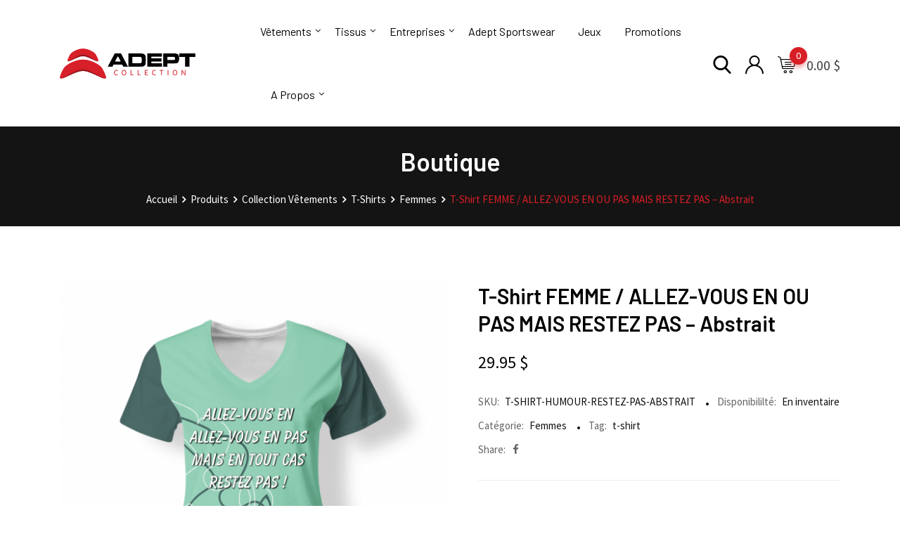

--- FILE ---
content_type: text/html; charset=UTF-8
request_url: https://boutique.adeptsportswear.com/product/t-shirt-femme-allez-vous-en-ou-pas-mais-restez-pas-abstrait/
body_size: 35659
content:
<!DOCTYPE html>
<html lang="fr-CA">
<head>
	<meta charset="UTF-8">
	<meta name="viewport" content="width=device-width, initial-scale=1.0">
	<link rel="profile" href="https://gmpg.org/xfn/11" />
	<title>T-Shirt FEMME / ALLEZ-VOUS EN OU PAS MAIS RESTEZ PAS &#8211; Abstrait &#8211; La Boutique Adept Collection</title>
<meta name='robots' content='max-image-preview:large' />
<noscript><style>#preloader{display:none;}</style></noscript><link rel='dns-prefetch' href='//fonts.googleapis.com' />
<link rel='dns-prefetch' href='//s.w.org' />
<link rel='preconnect' href='https://fonts.gstatic.com' crossorigin />
<link rel="alternate" type="application/rss+xml" title="La Boutique Adept Collection &raquo; Flux" href="https://boutique.adeptsportswear.com/feed/" />
<link rel="alternate" type="application/rss+xml" title="La Boutique Adept Collection &raquo; Flux des commentaires" href="https://boutique.adeptsportswear.com/comments/feed/" />
<link rel="alternate" type="application/rss+xml" title="La Boutique Adept Collection &raquo; T-Shirt FEMME / ALLEZ-VOUS EN OU PAS MAIS RESTEZ PAS &#8211; Abstrait Flux des commentaires" href="https://boutique.adeptsportswear.com/product/t-shirt-femme-allez-vous-en-ou-pas-mais-restez-pas-abstrait/feed/" />
<script type="text/javascript">
window._wpemojiSettings = {"baseUrl":"https:\/\/s.w.org\/images\/core\/emoji\/13.1.0\/72x72\/","ext":".png","svgUrl":"https:\/\/s.w.org\/images\/core\/emoji\/13.1.0\/svg\/","svgExt":".svg","source":{"concatemoji":"https:\/\/boutique.adeptsportswear.com\/wp-includes\/js\/wp-emoji-release.min.js?ver=5.9.12"}};
/*! This file is auto-generated */
!function(e,a,t){var n,r,o,i=a.createElement("canvas"),p=i.getContext&&i.getContext("2d");function s(e,t){var a=String.fromCharCode;p.clearRect(0,0,i.width,i.height),p.fillText(a.apply(this,e),0,0);e=i.toDataURL();return p.clearRect(0,0,i.width,i.height),p.fillText(a.apply(this,t),0,0),e===i.toDataURL()}function c(e){var t=a.createElement("script");t.src=e,t.defer=t.type="text/javascript",a.getElementsByTagName("head")[0].appendChild(t)}for(o=Array("flag","emoji"),t.supports={everything:!0,everythingExceptFlag:!0},r=0;r<o.length;r++)t.supports[o[r]]=function(e){if(!p||!p.fillText)return!1;switch(p.textBaseline="top",p.font="600 32px Arial",e){case"flag":return s([127987,65039,8205,9895,65039],[127987,65039,8203,9895,65039])?!1:!s([55356,56826,55356,56819],[55356,56826,8203,55356,56819])&&!s([55356,57332,56128,56423,56128,56418,56128,56421,56128,56430,56128,56423,56128,56447],[55356,57332,8203,56128,56423,8203,56128,56418,8203,56128,56421,8203,56128,56430,8203,56128,56423,8203,56128,56447]);case"emoji":return!s([10084,65039,8205,55357,56613],[10084,65039,8203,55357,56613])}return!1}(o[r]),t.supports.everything=t.supports.everything&&t.supports[o[r]],"flag"!==o[r]&&(t.supports.everythingExceptFlag=t.supports.everythingExceptFlag&&t.supports[o[r]]);t.supports.everythingExceptFlag=t.supports.everythingExceptFlag&&!t.supports.flag,t.DOMReady=!1,t.readyCallback=function(){t.DOMReady=!0},t.supports.everything||(n=function(){t.readyCallback()},a.addEventListener?(a.addEventListener("DOMContentLoaded",n,!1),e.addEventListener("load",n,!1)):(e.attachEvent("onload",n),a.attachEvent("onreadystatechange",function(){"complete"===a.readyState&&t.readyCallback()})),(n=t.source||{}).concatemoji?c(n.concatemoji):n.wpemoji&&n.twemoji&&(c(n.twemoji),c(n.wpemoji)))}(window,document,window._wpemojiSettings);
</script>
<style type="text/css">
img.wp-smiley,
img.emoji {
	display: inline !important;
	border: none !important;
	box-shadow: none !important;
	height: 1em !important;
	width: 1em !important;
	margin: 0 0.07em !important;
	vertical-align: -0.1em !important;
	background: none !important;
	padding: 0 !important;
}
</style>
	<link rel='stylesheet' id='sb_instagram_styles-css'  href='https://boutique.adeptsportswear.com/wp-content/plugins/instagram-feed/css/sbi-styles.min.css?ver=2.7' type='text/css' media='all' />
<link rel='stylesheet' id='layerslider-css'  href='https://boutique.adeptsportswear.com/wp-content/plugins/LayerSlider/static/layerslider/css/layerslider.css?ver=6.10.2' type='text/css' media='all' />
<link rel='stylesheet' id='ls-user-css'  href='https://boutique.adeptsportswear.com/wp-content/uploads/layerslider.custom.css?ver=6.10.2' type='text/css' media='all' />
<link rel='stylesheet' id='wp-block-library-css'  href='https://boutique.adeptsportswear.com/wp-includes/css/dist/block-library/style.min.css?ver=5.9.12' type='text/css' media='all' />
<style id='wp-block-library-theme-inline-css' type='text/css'>
.wp-block-audio figcaption{color:#555;font-size:13px;text-align:center}.is-dark-theme .wp-block-audio figcaption{color:hsla(0,0%,100%,.65)}.wp-block-code>code{font-family:Menlo,Consolas,monaco,monospace;color:#1e1e1e;padding:.8em 1em;border:1px solid #ddd;border-radius:4px}.wp-block-embed figcaption{color:#555;font-size:13px;text-align:center}.is-dark-theme .wp-block-embed figcaption{color:hsla(0,0%,100%,.65)}.blocks-gallery-caption{color:#555;font-size:13px;text-align:center}.is-dark-theme .blocks-gallery-caption{color:hsla(0,0%,100%,.65)}.wp-block-image figcaption{color:#555;font-size:13px;text-align:center}.is-dark-theme .wp-block-image figcaption{color:hsla(0,0%,100%,.65)}.wp-block-pullquote{border-top:4px solid;border-bottom:4px solid;margin-bottom:1.75em;color:currentColor}.wp-block-pullquote__citation,.wp-block-pullquote cite,.wp-block-pullquote footer{color:currentColor;text-transform:uppercase;font-size:.8125em;font-style:normal}.wp-block-quote{border-left:.25em solid;margin:0 0 1.75em;padding-left:1em}.wp-block-quote cite,.wp-block-quote footer{color:currentColor;font-size:.8125em;position:relative;font-style:normal}.wp-block-quote.has-text-align-right{border-left:none;border-right:.25em solid;padding-left:0;padding-right:1em}.wp-block-quote.has-text-align-center{border:none;padding-left:0}.wp-block-quote.is-large,.wp-block-quote.is-style-large,.wp-block-quote.is-style-plain{border:none}.wp-block-search .wp-block-search__label{font-weight:700}.wp-block-group:where(.has-background){padding:1.25em 2.375em}.wp-block-separator{border:none;border-bottom:2px solid;margin-left:auto;margin-right:auto;opacity:.4}.wp-block-separator:not(.is-style-wide):not(.is-style-dots){width:100px}.wp-block-separator.has-background:not(.is-style-dots){border-bottom:none;height:1px}.wp-block-separator.has-background:not(.is-style-wide):not(.is-style-dots){height:2px}.wp-block-table thead{border-bottom:3px solid}.wp-block-table tfoot{border-top:3px solid}.wp-block-table td,.wp-block-table th{padding:.5em;border:1px solid;word-break:normal}.wp-block-table figcaption{color:#555;font-size:13px;text-align:center}.is-dark-theme .wp-block-table figcaption{color:hsla(0,0%,100%,.65)}.wp-block-video figcaption{color:#555;font-size:13px;text-align:center}.is-dark-theme .wp-block-video figcaption{color:hsla(0,0%,100%,.65)}.wp-block-template-part.has-background{padding:1.25em 2.375em;margin-top:0;margin-bottom:0}
</style>
<link rel='stylesheet' id='wc-block-style-css'  href='https://boutique.adeptsportswear.com/wp-content/plugins/woocommerce/packages/woocommerce-blocks/build/style.css?ver=2.5.16' type='text/css' media='all' />
<style id='global-styles-inline-css' type='text/css'>
body{--wp--preset--color--black: #000000;--wp--preset--color--cyan-bluish-gray: #abb8c3;--wp--preset--color--white: #ffffff;--wp--preset--color--pale-pink: #f78da7;--wp--preset--color--vivid-red: #cf2e2e;--wp--preset--color--luminous-vivid-orange: #ff6900;--wp--preset--color--luminous-vivid-amber: #fcb900;--wp--preset--color--light-green-cyan: #7bdcb5;--wp--preset--color--vivid-green-cyan: #00d084;--wp--preset--color--pale-cyan-blue: #8ed1fc;--wp--preset--color--vivid-cyan-blue: #0693e3;--wp--preset--color--vivid-purple: #9b51e0;--wp--preset--color--metro-black: #111111;--wp--preset--color--metro-red: #e53935;--wp--preset--color--metro-orange: #FF9900;--wp--preset--color--metro-tomato: #f26c4f;--wp--preset--color--metro-white: #ffffff;--wp--preset--gradient--vivid-cyan-blue-to-vivid-purple: linear-gradient(135deg,rgba(6,147,227,1) 0%,rgb(155,81,224) 100%);--wp--preset--gradient--light-green-cyan-to-vivid-green-cyan: linear-gradient(135deg,rgb(122,220,180) 0%,rgb(0,208,130) 100%);--wp--preset--gradient--luminous-vivid-amber-to-luminous-vivid-orange: linear-gradient(135deg,rgba(252,185,0,1) 0%,rgba(255,105,0,1) 100%);--wp--preset--gradient--luminous-vivid-orange-to-vivid-red: linear-gradient(135deg,rgba(255,105,0,1) 0%,rgb(207,46,46) 100%);--wp--preset--gradient--very-light-gray-to-cyan-bluish-gray: linear-gradient(135deg,rgb(238,238,238) 0%,rgb(169,184,195) 100%);--wp--preset--gradient--cool-to-warm-spectrum: linear-gradient(135deg,rgb(74,234,220) 0%,rgb(151,120,209) 20%,rgb(207,42,186) 40%,rgb(238,44,130) 60%,rgb(251,105,98) 80%,rgb(254,248,76) 100%);--wp--preset--gradient--blush-light-purple: linear-gradient(135deg,rgb(255,206,236) 0%,rgb(152,150,240) 100%);--wp--preset--gradient--blush-bordeaux: linear-gradient(135deg,rgb(254,205,165) 0%,rgb(254,45,45) 50%,rgb(107,0,62) 100%);--wp--preset--gradient--luminous-dusk: linear-gradient(135deg,rgb(255,203,112) 0%,rgb(199,81,192) 50%,rgb(65,88,208) 100%);--wp--preset--gradient--pale-ocean: linear-gradient(135deg,rgb(255,245,203) 0%,rgb(182,227,212) 50%,rgb(51,167,181) 100%);--wp--preset--gradient--electric-grass: linear-gradient(135deg,rgb(202,248,128) 0%,rgb(113,206,126) 100%);--wp--preset--gradient--midnight: linear-gradient(135deg,rgb(2,3,129) 0%,rgb(40,116,252) 100%);--wp--preset--duotone--dark-grayscale: url('#wp-duotone-dark-grayscale');--wp--preset--duotone--grayscale: url('#wp-duotone-grayscale');--wp--preset--duotone--purple-yellow: url('#wp-duotone-purple-yellow');--wp--preset--duotone--blue-red: url('#wp-duotone-blue-red');--wp--preset--duotone--midnight: url('#wp-duotone-midnight');--wp--preset--duotone--magenta-yellow: url('#wp-duotone-magenta-yellow');--wp--preset--duotone--purple-green: url('#wp-duotone-purple-green');--wp--preset--duotone--blue-orange: url('#wp-duotone-blue-orange');--wp--preset--font-size--small: 13px;--wp--preset--font-size--medium: 20px;--wp--preset--font-size--large: 36px;--wp--preset--font-size--x-large: 42px;}.has-black-color{color: var(--wp--preset--color--black) !important;}.has-cyan-bluish-gray-color{color: var(--wp--preset--color--cyan-bluish-gray) !important;}.has-white-color{color: var(--wp--preset--color--white) !important;}.has-pale-pink-color{color: var(--wp--preset--color--pale-pink) !important;}.has-vivid-red-color{color: var(--wp--preset--color--vivid-red) !important;}.has-luminous-vivid-orange-color{color: var(--wp--preset--color--luminous-vivid-orange) !important;}.has-luminous-vivid-amber-color{color: var(--wp--preset--color--luminous-vivid-amber) !important;}.has-light-green-cyan-color{color: var(--wp--preset--color--light-green-cyan) !important;}.has-vivid-green-cyan-color{color: var(--wp--preset--color--vivid-green-cyan) !important;}.has-pale-cyan-blue-color{color: var(--wp--preset--color--pale-cyan-blue) !important;}.has-vivid-cyan-blue-color{color: var(--wp--preset--color--vivid-cyan-blue) !important;}.has-vivid-purple-color{color: var(--wp--preset--color--vivid-purple) !important;}.has-black-background-color{background-color: var(--wp--preset--color--black) !important;}.has-cyan-bluish-gray-background-color{background-color: var(--wp--preset--color--cyan-bluish-gray) !important;}.has-white-background-color{background-color: var(--wp--preset--color--white) !important;}.has-pale-pink-background-color{background-color: var(--wp--preset--color--pale-pink) !important;}.has-vivid-red-background-color{background-color: var(--wp--preset--color--vivid-red) !important;}.has-luminous-vivid-orange-background-color{background-color: var(--wp--preset--color--luminous-vivid-orange) !important;}.has-luminous-vivid-amber-background-color{background-color: var(--wp--preset--color--luminous-vivid-amber) !important;}.has-light-green-cyan-background-color{background-color: var(--wp--preset--color--light-green-cyan) !important;}.has-vivid-green-cyan-background-color{background-color: var(--wp--preset--color--vivid-green-cyan) !important;}.has-pale-cyan-blue-background-color{background-color: var(--wp--preset--color--pale-cyan-blue) !important;}.has-vivid-cyan-blue-background-color{background-color: var(--wp--preset--color--vivid-cyan-blue) !important;}.has-vivid-purple-background-color{background-color: var(--wp--preset--color--vivid-purple) !important;}.has-black-border-color{border-color: var(--wp--preset--color--black) !important;}.has-cyan-bluish-gray-border-color{border-color: var(--wp--preset--color--cyan-bluish-gray) !important;}.has-white-border-color{border-color: var(--wp--preset--color--white) !important;}.has-pale-pink-border-color{border-color: var(--wp--preset--color--pale-pink) !important;}.has-vivid-red-border-color{border-color: var(--wp--preset--color--vivid-red) !important;}.has-luminous-vivid-orange-border-color{border-color: var(--wp--preset--color--luminous-vivid-orange) !important;}.has-luminous-vivid-amber-border-color{border-color: var(--wp--preset--color--luminous-vivid-amber) !important;}.has-light-green-cyan-border-color{border-color: var(--wp--preset--color--light-green-cyan) !important;}.has-vivid-green-cyan-border-color{border-color: var(--wp--preset--color--vivid-green-cyan) !important;}.has-pale-cyan-blue-border-color{border-color: var(--wp--preset--color--pale-cyan-blue) !important;}.has-vivid-cyan-blue-border-color{border-color: var(--wp--preset--color--vivid-cyan-blue) !important;}.has-vivid-purple-border-color{border-color: var(--wp--preset--color--vivid-purple) !important;}.has-vivid-cyan-blue-to-vivid-purple-gradient-background{background: var(--wp--preset--gradient--vivid-cyan-blue-to-vivid-purple) !important;}.has-light-green-cyan-to-vivid-green-cyan-gradient-background{background: var(--wp--preset--gradient--light-green-cyan-to-vivid-green-cyan) !important;}.has-luminous-vivid-amber-to-luminous-vivid-orange-gradient-background{background: var(--wp--preset--gradient--luminous-vivid-amber-to-luminous-vivid-orange) !important;}.has-luminous-vivid-orange-to-vivid-red-gradient-background{background: var(--wp--preset--gradient--luminous-vivid-orange-to-vivid-red) !important;}.has-very-light-gray-to-cyan-bluish-gray-gradient-background{background: var(--wp--preset--gradient--very-light-gray-to-cyan-bluish-gray) !important;}.has-cool-to-warm-spectrum-gradient-background{background: var(--wp--preset--gradient--cool-to-warm-spectrum) !important;}.has-blush-light-purple-gradient-background{background: var(--wp--preset--gradient--blush-light-purple) !important;}.has-blush-bordeaux-gradient-background{background: var(--wp--preset--gradient--blush-bordeaux) !important;}.has-luminous-dusk-gradient-background{background: var(--wp--preset--gradient--luminous-dusk) !important;}.has-pale-ocean-gradient-background{background: var(--wp--preset--gradient--pale-ocean) !important;}.has-electric-grass-gradient-background{background: var(--wp--preset--gradient--electric-grass) !important;}.has-midnight-gradient-background{background: var(--wp--preset--gradient--midnight) !important;}.has-small-font-size{font-size: var(--wp--preset--font-size--small) !important;}.has-medium-font-size{font-size: var(--wp--preset--font-size--medium) !important;}.has-large-font-size{font-size: var(--wp--preset--font-size--large) !important;}.has-x-large-font-size{font-size: var(--wp--preset--font-size--x-large) !important;}
</style>
<link rel='stylesheet' id='wapf-frontend-css-css'  href='https://boutique.adeptsportswear.com/wp-content/plugins/advanced-product-fields-for-woocommerce/assets/css/frontend.min.css?ver=1.4.0' type='text/css' media='all' />
<link rel='stylesheet' id='wcpa-frontend-css'  href='https://boutique.adeptsportswear.com/wp-content/plugins/woo-custom-product-addons/assets/css/frontend.min.css?ver=1.0.0' type='text/css' media='all' />
<link rel='stylesheet' id='woo-single-dropfiles-css'  href='https://boutique.adeptsportswear.com/wp-content/plugins/woocommerce-product-drop-files/frontend/css/woo-single-dropfiles.css?ver=5.9.12' type='text/css' media='all' />
<link rel='stylesheet' id='photoswipe-css'  href='https://boutique.adeptsportswear.com/wp-content/plugins/woocommerce/assets/css/photoswipe/photoswipe.min.css?ver=4.2.5' type='text/css' media='all' />
<link rel='stylesheet' id='photoswipe-default-skin-css'  href='https://boutique.adeptsportswear.com/wp-content/plugins/woocommerce/assets/css/photoswipe/default-skin/default-skin.min.css?ver=4.2.5' type='text/css' media='all' />
<link rel='stylesheet' id='woocommerce-layout-css'  href='https://boutique.adeptsportswear.com/wp-content/plugins/woocommerce/assets/css/woocommerce-layout.css?ver=4.2.5' type='text/css' media='all' />
<link rel='stylesheet' id='woocommerce-smallscreen-css'  href='https://boutique.adeptsportswear.com/wp-content/plugins/woocommerce/assets/css/woocommerce-smallscreen.css?ver=4.2.5' type='text/css' media='only screen and (max-width: 767px)' />
<link rel='stylesheet' id='woocommerce-general-css'  href='https://boutique.adeptsportswear.com/wp-content/plugins/woocommerce/assets/css/woocommerce.css?ver=4.2.5' type='text/css' media='all' />
<style id='woocommerce-inline-inline-css' type='text/css'>
.woocommerce form .form-row .required { visibility: visible; }
</style>
<link rel='stylesheet' id='fpf_front-css'  href='https://boutique.adeptsportswear.com/wp-content/plugins/flexible-product-fields/assets/css/front.min.css?ver=1.7.1.69' type='text/css' media='all' />
<link rel='stylesheet' id='wccs-public-css'  href='https://boutique.adeptsportswear.com/wp-content/plugins/easy-woocommerce-discounts/public/css/wccs-public.min.css?ver=5.9.12' type='text/css' media='all' />
<link rel='stylesheet' id='dashicons-css'  href='https://boutique.adeptsportswear.com/wp-includes/css/dashicons.min.css?ver=5.9.12' type='text/css' media='all' />
<style id='dashicons-inline-css' type='text/css'>
[data-font="Dashicons"]:before {font-family: 'Dashicons' !important;content: attr(data-icon) !important;speak: none !important;font-weight: normal !important;font-variant: normal !important;text-transform: none !important;line-height: 1 !important;font-style: normal !important;-webkit-font-smoothing: antialiased !important;-moz-osx-font-smoothing: grayscale !important;}
</style>
<link rel='stylesheet' id='rtwpvg-css'  href='https://boutique.adeptsportswear.com/wp-content/plugins/woo-product-variation-gallery-pro/assets/css/rtwpvg.min.css?ver=1769656269' type='text/css' media='all' />
<style id='rtwpvg-inline-css' type='text/css'>
        
            :root {
                --rtwpvg-thumbnail-gap: 10px;
                --rtwpvg-gallery-margin-bottom: 30px;
            }

            /* Large Screen / Default Width */
            .rtwpvg-images {
                max-width: 100%;
            }

            /* style */
                        .rtwpvg-wrapper .rtwpvg-slider-wrapper .rtwpvg-slider-prev-arrow,
            .rtwpvg-wrapper .rtwpvg-slider-wrapper .rtwpvg-slider-next-arrow,
            .rtwpvg-wrapper .rtwpvg-thumbnail-wrapper .rtwpvg-thumbnail-prev-arrow,
            .rtwpvg-wrapper .rtwpvg-thumbnail-wrapper .rtwpvg-thumbnail-next-arrow {
             background: rgba(0, 0, 0, 0.5);
             color: #ffffff;
                        }

                                    .rtwpvg-wrapper .rtwpvg-slider-wrapper .rtwpvg-slider-next-arrow:hover,
            .rtwpvg-wrapper .rtwpvg-slider-wrapper .rtwpvg-slider-prev-arrow:hover,
            .rtwpvg-wrapper .rtwpvg-thumbnail-wrapper .rtwpvg-thumbnail-slider .rtwpvg-thumbnail-prev-arrow:hover,
            .rtwpvg-wrapper .rtwpvg-thumbnail-wrapper .rtwpvg-thumbnail-slider .rtwpvg-thumbnail-next-arrow:hover {
             background: rgba(0, 0, 0, 0.9);
             color: #ffffff;
                        }

                        /* MD, Desktops */
            
            /* SM Devices, Tablets */
                        @media only screen and (max-width: 768px) {
                .rtwpvg-images {
                    width: 720px;
                    max-width: 100% !important;
                }
            }

            
            /* XSM Devices, Phones */
                        @media only screen and (max-width: 480px) {
                .rtwpvg-images {
                    width: 320px;
                    max-width: 100% !important;
                }
            }

                    
        
</style>
<link rel='stylesheet' id='yith-quick-view-css'  href='https://boutique.adeptsportswear.com/wp-content/plugins/yith-woocommerce-quick-view/assets/css/yith-quick-view.css?ver=1.4.8' type='text/css' media='all' />
<style id='yith-quick-view-inline-css' type='text/css'>

				#yith-quick-view-modal .yith-wcqv-main{background:#ffffff;}
				#yith-quick-view-close{color:#cdcdcd;}
				#yith-quick-view-close:hover{color:#ff0000;}
</style>
<link rel='stylesheet' id='rtwpvs-css'  href='https://boutique.adeptsportswear.com/wp-content/plugins/woo-product-variation-swatches-pro/assets/css/rtwpvs.min.css?ver=1769656269' type='text/css' media='all' />
<style id='rtwpvs-inline-css' type='text/css'>
        
            .rtwpvs-term:not(.rtwpvs-radio-term) {
                width: 40px;
                height: 40px;
            }

            /* Attribute style */
            .rtwpvs .rtwpvs-terms-wrapper .rtwpvs-term:not(.rtwpvs-radio-term) {
                box-shadow: 0 0 0 1px rgba(0, 0, 0, 0.3) !important;
            }

            .rtwpvs .rtwpvs-terms-wrapper .rtwpvs-button-term span,
            .rtwpvs .rtwpvs-terms-wrapper .rtwpvs-radio-term label,
            .rtwpvs .rtwpvs-terms-wrapper .reset_variations a {
                color: #000000 !important;
            }

            .rtwpvs .rtwpvs-terms-wrapper .rtwpvs-term:not(.radio-variable-item) {
                background-color: #FFFFFF !important;
            }

            /*  Attribute selected style  */
            .rtwpvs .rtwpvs-terms-wrapper .rtwpvs-button-term.selected span,
            .rtwpvs .rtwpvs-terms-wrapper .rtwpvs-radio-term.selected label {
                color: #000000 !important;
            }

            .rtwpvs .rtwpvs-terms-wrapper .rtwpvs-term:not(.rtwpvs-radio-term).selected {
                background-color: #FFFFFF !important;
            }

            .rtwpvs .rtwpvs-terms-wrapper .rtwpvs-term:not(.rtwpvs-radio-term).selected {
                box-shadow: 0 0 0 2px #000000 !important;
            }

            /*  Attribute Hover style  */
            .rtwpvs .rtwpvs-terms-wrapper .rtwpvs-term:not(.rtwpvs-radio-term):hover,
            .rtwpvs .rtwpvs-terms-wrapper .rtwpvs-term:not(.rtwpvs-radio-term).selected:hover {
                box-shadow: 0 0 0 3px #000000 !important;
            }

            .rtwpvs .rtwpvs-terms-wrapper .rtwpvs-button-term:hover span,
            .rtwpvs .rtwpvs-terms-wrapper .rtwpvs-button-term.selected:hover span,
            .rtwpvs .rtwpvs-terms-wrapper .rtwpvs-radio-term:hover label,
            .rtwpvs .rtwpvs-terms-wrapper .rtwpvs-radio-term.selected:hover label {
                color: #000000 !important;
            }

            .rtwpvs .rtwpvs-terms-wrapper .rtwpvs-term:not(.rtwpvs-radio-term):hover,
            .rtwpvs .rtwpvs-terms-wrapper .rtwpvs-term:not(.rtwpvs-radio-term).selected:hover {
                background-color: #FFFFFF !important;
            }


                        .rtwpvs-archive-variation-wrapper .rtwpvs-term:not(.rtwpvs-radio-term) {
             width: 40px;
             height: 40px;
                        }

            
            .rtwpvs-squared .rtwpvs-button-term {
                min-width: 40px;
            }

            .rtwpvs-button-term span {
                font-size: 16px;
            }

                        .rtwpvs-archive-variation-wrapper .rtwpvs-button-term span {
                font-size: 16px;
            }

            
                                                .rtwpvs.rtwpvs-tooltip .rtwpvs-terms-wrapper span.image-tooltip-wrapper {
                width: 150px;
            }

                                    .rtwpvs.rtwpvs-attribute-behavior-blur .rtwpvs-term:not(.rtwpvs-radio-term).disabled::before,
            .rtwpvs.rtwpvs-attribute-behavior-blur .rtwpvs-term:not(.rtwpvs-radio-term).disabled::after,
            .rtwpvs.rtwpvs-attribute-behavior-blur .rtwpvs-term:not(.rtwpvs-radio-term).disabled:hover::before,
            .rtwpvs.rtwpvs-attribute-behavior-blur .rtwpvs-term:not(.rtwpvs-radio-term).disabled:hover::after {
                background: #ff0000 !important;
            }

                                    .rtwpvs.rtwpvs-attribute-behavior-blur .rtwpvs-term:not(.rtwpvs-radio-term).disabled img,
            .rtwpvs.rtwpvs-attribute-behavior-blur .rtwpvs-term:not(.rtwpvs-radio-term).disabled span,
            .rtwpvs.rtwpvs-attribute-behavior-blur .rtwpvs-term:not(.rtwpvs-radio-term).disabled:hover img,
            .rtwpvs.rtwpvs-attribute-behavior-blur .rtwpvs-term:not(.rtwpvs-radio-term).disabled:hover span {
                opacity: 0.3;
            }

                    
        
</style>
<link rel='stylesheet' id='rtwpvs-tooltip-css'  href='https://boutique.adeptsportswear.com/wp-content/plugins/woo-product-variation-swatches-pro/assets/css/rtwpvs-tooltip.min.css?ver=1769656269' type='text/css' media='all' />
<link rel='stylesheet' id='metro-gfonts-css'  href='//fonts.googleapis.com/css?family=Roboto%3A400%2C500%2C700%7CJosefin+Sans%3A400%2C600%2C700%26subset%3Dlatin%2Clatin-ext&#038;ver=1.3' type='text/css' media='all' />
<link rel='stylesheet' id='bootstrap-css'  href='https://boutique.adeptsportswear.com/wp-content/themes/metro/assets/css/bootstrap.min.css?ver=1.3' type='text/css' media='all' />
<link rel='stylesheet' id='font-awesome-css'  href='https://boutique.adeptsportswear.com/wp-content/themes/metro/assets/css/font-awesome.min.css?ver=1.3' type='text/css' media='all' />
<style id='font-awesome-inline-css' type='text/css'>
[data-font="FontAwesome"]:before {font-family: 'FontAwesome' !important;content: attr(data-icon) !important;speak: none !important;font-weight: normal !important;font-variant: normal !important;text-transform: none !important;line-height: 1 !important;font-style: normal !important;-webkit-font-smoothing: antialiased !important;-moz-osx-font-smoothing: grayscale !important;}
</style>
<link rel='stylesheet' id='slick-css'  href='https://boutique.adeptsportswear.com/wp-content/themes/metro/assets/vendors/slick/slick.css?ver=1.3' type='text/css' media='all' />
<link rel='stylesheet' id='slick-theme-css'  href='https://boutique.adeptsportswear.com/wp-content/themes/metro/assets/vendors/slick/slick-theme.css?ver=1.3' type='text/css' media='all' />
<link rel='stylesheet' id='metro-style-css'  href='https://boutique.adeptsportswear.com/wp-content/themes/metro/assets/css/style.css?ver=1.3' type='text/css' media='all' />
<link rel='stylesheet' id='metro-wc-css'  href='https://boutique.adeptsportswear.com/wp-content/themes/metro/assets/css/woocommerce.css?ver=1.3' type='text/css' media='all' />
<link rel='stylesheet' id='metro-elementor-css'  href='https://boutique.adeptsportswear.com/wp-content/themes/metro/assets/css/elementor.css?ver=1.3' type='text/css' media='all' />
<style id='metro-dynamic-inline-css' type='text/css'>
.main-header a.logo img{max-height:53px}.banner{background-color:#141414;}body, gtnbg_root, ul li, input, gtnbg_root p { font-family: Source Sans Pro, sans-serif; font-size: 16px; line-height: 28px; font-weight : 400; font-style: normal; } h1 { font-family: Barlow, sans-serif; font-size: 32px; line-height: 38px; font-weight : 600; font-style: normal; } h2 { font-family: Barlow, sans-serif; font-size: 28px; line-height: 32px; font-weight : 600; font-style: normal; } h3 { font-family: Barlow, sans-serif; font-size: 22px; line-height: 28px; font-weight : 600; font-style: normal; } h4 { font-family: Barlow, sans-serif; font-size: 20px; line-height: 26px; font-weight : 600; font-style: normal; } h5 { font-family: Barlow Condensed, sans-serif; font-size: 18px; line-height: 24px; font-weight : 600; font-style: normal; } h6 { font-family: Barlow Condensed, sans-serif; font-size: 15px; line-height: 20px; font-weight : 600; font-style: normal; } mark, ins { background: rgba(216, 31, 38, .3); } a:link, a:visited { color: #d81f26; } blockquote::before, .wp-block-quote::before { background-color: #d81f26; } .wp-block-pullquote {   border-color: #d81f26; } .primary-color { color: #d81f26; } .primary-bgcolor { background-color: #d81f26; } .metro-shop-link + a:after { background-color: #d81f26; } .metro-shop-link-2 { color: #d81f26 !important; } .metro-shop-link-2 + a:after { background-color: #d81f26; } .ui-autocomplete li:hover { background-color: #d81f26; } .main-header .main-navigation-area .main-navigation ul li a { font-family: Barlow, sans-serif; font-size : 16px; font-weight : 400; line-height : 26px; text-transform : none; font-style: normal; } .main-header .main-navigation-area .main-navigation ul li ul li a { font-family: Barlow, sans-serif; font-size : 14px; font-weight : 400; line-height : 26px; text-transform : none; font-style: normal; } .mean-container .mean-nav ul li.menu-item a { font-family: Barlow, sans-serif; font-size : 14px; font-weight : 400; line-height : 21px; text-transform : none; font-style: normal; } .top-header .tophead-info li i { color: #d81f26; } .top-header .tophead-social li a:hover { color: #d81f26; } .top-header.rtin-style-2, .top-header.rtin-style-3 { background-color: #d81f26; } .main-header .main-navigation-area .main-navigation ul.menu > li > a::after, .main-header .main-navigation-area .main-navigation ul.menu > li.current-menu-item > a::after, .main-header .main-navigation-area .main-navigation ul.menu > li.current > a::after { background-color: #d81f26; } .main-header .main-navigation-area .main-navigation ul li a { color: #000000; } .main-header .main-navigation-area .main-navigation ul li ul li a { color: #111111; } .main-header .main-navigation-area .main-navigation ul li ul li:hover > a { color: #ffffff; background-color: #d81f26; } .main-header .main-navigation-area .main-navigation ul li.mega-menu > ul.sub-menu > li:hover > a { color: #111111; } .main-header .main-navigation-area .main-navigation ul li.mega-menu > ul.sub-menu > li > a:hover { color: #d81f26; } .mean-container .mean-bar { border-color: #d81f26; } .mean-container .mean-bar a.meanmenu-reveal, .mean-container .mean-nav ul li.menu-item a:hover, .mean-container .mean-nav>ul>li.current-menu-item>a, .mean-container .mean-nav ul li.menu-item a.mean-expand { color: #d81f26; } .mean-container .mean-bar a.meanmenu-reveal span { background-color: #d81f26; } .header-contact li i, .header-contact li a:hover { color: #d81f26; } .header-icon-area .cart-icon-area a:hover i, .header-icon-area .account-icon-area a:hover i, .header-icon-area .search-icon-area a:hover i { color: #d81f26} .header-icon-area .cart-icon-area .cart-icon-num { background-color: #d81f26; -webkit-box-shadow: 0 5px 5px rgba(216, 31, 38, 0.3); box-shadow: 0 5px 5px rgba(216, 31, 38, 0.3); } .header-icon-area .cart-icon-area .cart-icon-products { border-color: #d81f26; } .cart-icon-products .widget_shopping_cart .mini_cart_item a:hover { color: #d81f26; } .cart-icon-products .widget_shopping_cart .woocommerce-mini-cart__buttons a { background-color: #d81f26; } .header-style-3 .header-firstrow { background-color: #d81f26; } .header-style-3 .header-icon-area .cart-icon-area .cart-icon-num { color: #d81f26; } .vertical-menu-area .vertical-menu-btn, .product-search .input-group .btn-group .rtin-btn-search, .product-search .input-group .dropdown-menu ul li:hover { background-color: #d81f26; } .banner .banner-content h1 { color: #ffffff; } .main-breadcrumb { color: #ffffff; } .main-breadcrumb a span { color: #ffffff; } .main-breadcrumb span { color: #d81f26; } .main-breadcrumb a span:hover { color: #d81f26; } .site-footer { background-color: #ffffff; } .footer-top-area .widget > h3 { color: #0a0a0a; } .footer-top-area .widget { color: #898989; } .footer-top-area a:link, .footer-top-area a:visited { color: #b5b5b5; } .footer-top-area .widget a:hover, .footer-top-area .widget a:active { color: #d81f26; } .footer-bottom-area .footer-bottom-inner .copyright-text { color: #898989; } .footer-bottom-area .footer-bottom-inner .copyright-text a { color: #d81f26; } .footer-top-mail-chimp.footer-top-layout2{  background-image: url(); } .footer-top-mail-chimp.footer-top-layout1{  background-color: #ffffff; }  button, input[type="button"], input[type="reset"], input[type="submit"] { background-color: #d81f26; } button:hover, input[type="button"]:hover, input[type="reset"]:hover, input[type="submit"]:hover, button:active, input[type="button"]:active, input[type="reset"]:active, input[type="submit"]:active { background-color: rgba(216, 31, 38, 0.8); } body a.scrollToTop { background-color: #d81f26; -webkit-box-shadow: 0 1px 6px rgba(216, 31, 38, 0.275); box-shadow: 0 1px 6px rgba(216, 31, 38, 0.275); } .rdtheme-button-1, .rdtheme-button-2 { background-color: #d81f26; } .widget.widget_tag_cloud a:hover, .widget.widget_product_tag_cloud a:hover { background-color: #d81f26; border-color: #d81f26; } .sidebar-widget-area .widget a:hover { color: #d81f26; } .sidebar-widget-area .widget.widget_tag_cloud a:hover, .sidebar-widget-area .widget.widget_product_tag_cloud a:hover { background-color: #d81f26; } .widget_metro_post .rtin-item .rtin-content .rtin-title a:hover { color: #d81f26; } .sidebar-widget-area .widget_metro_socials ul li a, .widget_metro_socials ul li a { color: #d81f26; } .sidebar-widget-area .widget_metro_socials ul li a:hover, .widget_metro_socials ul li a:hover { background-color: #d81f26; border-color: #d81f26; } .metro-product-cat-widget .card .card-header svg {   fill: #d81f26; } .metro-product-cat-widget .card .card-body ul li a span {   color: #d81f26; } .pagination-area ul li:not(.pagi) a:hover, .pagination-area ul li:not(.pagi) span, .dokan-product-listing-area .pagination-wrap ul li:not(.pagi) a:hover, .dokan-product-listing-area .pagination-wrap ul li:not(.pagi) span { background-color: #d81f26; border-color: #d81f26; } .post-each .post-thumbnail .post-date-round { color: #d81f26; } .post-each .post-thumbnail .post-date-box { color: #d81f26; } .post-each .post-top-cats a:hover { color: #d81f26; } .post-each .post-title a:hover { color: #d81f26; } .post-each .post-meta li a:hover { color: #d81f26; } .post-each .read-more-btn:hover { background-color: #d81f26; border-color: #d81f26; } .post-content-area .post-tags a:hover { background-color: #d81f26; border-color: #d81f26; } .post-social .post-social-sharing a:hover { color: #d81f26; } .post-author-block .rtin-right .author-social a:hover { color: #d81f26; } .single-post-pagination .rtin-item .rtin-content .rtin-title a:hover { color: #d81f26; } .single-post-pagination .rtin-item .rtin-content a.rtin-link:hover { color: #d81f26; } .comments-area .main-comments .reply-area a { background-color: #d81f26; } #respond form .btn-send { background-color: #d81f26; border-color: #d81f26; } .custom-nav-1 .custom-nav-1-inner .owl-prev:hover, .custom-nav-1 .custom-nav-1-inner .owl-next:hover { background-color: #d81f26; } body .owl-custom-nav .owl-nav button.owl-prev:hover, body .owl-custom-nav .owl-nav button.owl-next:hover { background: #d81f26; } .rt-slick-slider .slick-prev:hover, .rt-slick-slider .slick-next:hover { background-color: #d81f26; } .woocommerce span.onsale { background-color: #d81f26; } p.demo_store { background-color: #d81f26; } .woocommerce-message:before, .woocommerce-info:before { color: #d81f26; } .woocommerce a.button, .woocommerce input.button, .woocommerce button.button, .woocommerce a.button.alt, .woocommerce input.button.alt, .woocommerce button.button.alt { background-color: #d81f26; } .woocommerce a.button:hover, .woocommerce input.button:hover, .woocommerce button.button:hover, .woocommerce a.button.alt:hover, .woocommerce input.button.alt:hover, .woocommerce button.button.alt:hover { background-color: #d81f26; } .woocommerce button.button:disabled:hover, .woocommerce button.button:disabled[disabled]:hover { background-color: #d81f26; } .woocommerce .widget_price_filter .ui-slider .ui-slider-range { background-color: #d81f26; } .rt-woo-nav .owl-carousel .owl-nav .owl-prev:hover, .rt-woo-nav .owl-carousel .owl-nav .owl-next:hover { background-color: #d81f26; } .sidebar-widget-area .widget.widget_products .product_list_widget .product-title:hover, .sidebar-widget-area .widget.widget_recent_reviews .product_list_widget .product-title:hover, .sidebar-widget-area .widget.widget_top_rated_products .product_list_widget .product-title:hover {   color: #d81f26; }  .woocommerce div.product .single-add-to-cart-wrapper button.button.single_add_to_cart_button, .woocommerce div.product .single-add-to-cart-wrapper button.button.single_add_to_cart_button.disabled { background-color: #d81f26; } .woocommerce div.product .single-add-to-cart-wrapper .product-single-meta-btns a:hover {   background-color: #d81f26; border-color: #d81f26; } .rdtheme-wc-reviews #respond input#submit {   background-color: #d81f26; border-color: #d81f26; } .rdtheme-wc-reviews #respond input#submit:hover {   background-color: #d81f26; border-color: #d81f26; } .single-product-top-1 .product_meta-area .product-meta-content a:hover { color: #d81f26; } .single-product-top-1 .product_meta-area .product-social .product-social-items li a:hover { color: #d81f26; } .woocommerce div.product .single-product-bottom-1 .woocommerce-tabs ul.tabs li a:hover { color: #d81f26; } .woocommerce div.product .single-product-bottom-1 .woocommerce-tabs ul.tabs li.active a { color: #d81f26; border-color: #d81f26; } .woocommerce div.product .single-product-top-2 .rtin-avaibility .rtin-stock { color: #d81f26; } .woocommerce div.product .single-product-top-2 .product_meta-area .product-meta-content a:hover { color: #d81f26; } .woocommerce div.product .single-product-top-2 .product_meta-area .product-social .product-social-items li a:hover { color: #d81f26; } .woocommerce div.product .single-product-top-2 .woocommerce-tabs ul.tabs li a:hover { color: #d81f26; } .woocommerce div.product .single-product-top-2 .woocommerce-tabs ul.tabs li.active a { color: #d81f26; border-color: #d81f26; } .woocommerce div.product .single-product-top-3 .product_meta-area .product-social .product-social-items li a:hover { color: #d81f26; } .woocommerce div.product .single-product-top-3 .woocommerce-tabs ul.tabs li a:hover { color: #d81f26; } .woocommerce div.product .single-product-top-3 .woocommerce-tabs ul.tabs li.active a { color: #d81f26; border-color: #d81f26; } .woocommerce div.product .single-product-bottom-3 .woocommerce-tabs ul.tabs li a:hover { color: #d81f26; } .woocommerce div.product .single-product-bottom-3 .woocommerce-tabs ul.tabs li.active a { color: #d81f26; border-color: #d81f26; } .woocommerce table.shop_table tbody tr td.product-remove a:hover { background-color: #d81f26 !important; border-color: #d81f26 !important; } .woocommerce-checkout .woocommerce .checkout #payment .place-order button#place_order:hover, .woocommerce form .woocommerce-address-fields #payment .place-order button#place_order:hover { background-color: #d81f26; border-color: #d81f26; } .woocommerce-account .woocommerce .woocommerce-MyAccount-navigation ul li.is-active a, .woocommerce-account .woocommerce .woocommerce-MyAccount-navigation ul li.is-active a:hover, .woocommerce-account .woocommerce .woocommerce-MyAccount-navigation ul li a:hover { background-color: #d81f26; } .rt-product-block span.onsale { background-color: #d81f26; } .rt-product-block-1 .rtin-buttons a { background-color: #d81f26; border-color: #d81f26; } .rt-product-block-1 .rtin-buttons a:hover { background-color: rgba(216, 31, 38, 0.785); } .rt-product-block-2 .rtin-title a:hover { color: #d81f26; } .rt-product-block-2 .rtin-buttons a:hover { background-color: #d81f26; border-color: #d81f26; } .rt-product-block-2 .rtin-buttons a.action-cart, .rt-product-block-2 .rtin-buttons a.added_to_cart { background-color: #d81f26; border-color: #d81f26; } .rt-product-block-3 .rtin-title a:hover { color: #d81f26; } .rt-product-block-3 .rtin-buttons a.action-cart, .rt-product-block-3 .rtin-buttons a.added_to_cart { background-color: #d81f26; } .rt-product-block-3 .rtin-buttons a.yith-wcqv-button:hover, .rt-product-block-3 .rtin-buttons a.compare:hover, .rt-product-block-3 .rtin-buttons a.rdtheme-wishlist-icon:hover { color: #d81f26; } .rt-product-block-4 .rtin-buttons a { background-color: #d81f26; border-color: #d81f26; } .rt-product-block-4 .rtin-buttons a:hover { background-color: rgba(216, 31, 38, 0.785); } .rt-product-block-5 a.rdtheme-wishlist-icon { color: #d81f26; } .rt-product-block-5 .rtin-buttons a { background-color: #d81f26; border-color: #d81f26; } .rt-product-block-5 .rtin-buttons a:hover { background-color: rgba(216, 31, 38, 0.785); } .rt-product-block-5 .rtin-buttons a.yith-wcqv-button { color: #d81f26; } .rt-product-block-5 .rtin-buttons a.yith-wcqv-button:hover { color: #d81f26; } .rt-product-block-6 .rtin-actions > a:hover { background-color: #d81f26; } .rt-product-block-6 .rtin-title a:hover { color: #d81f26; } .rt-product-block-6 .rtin-buttons a { background-color: #d81f26; } .rt-product-block-7 .rtin-thumb-wrapper .rtin-buttons a { color: #d81f26; } .rt-product-block-7 .rtin-thumb-wrapper .rtin-buttons a:hover { background-color: #d81f26; } .rt-product-block-8 .rtin-buttons a { background-color: #d81f26; border-color: #d81f26; } .rt-product-block-8 .rtin-buttons a:hover { background-color: rgba(216, 31, 38, 0.785); } .rt-product-block-9 .rdtheme-wishlist-icon.rdtheme-remove-from-wishlist { color: #d81f26; } .rt-product-list-1 .rtin-title a:hover { color: #d81f26; } .rt-product-list-1 .rtin-buttons a:hover { background-color: #d81f26; border-color: #d81f26; } .rt-product-list-1 .rtin-buttons a.action-cart, .rt-product-list-1 .rtin-buttons a.added_to_cart { background-color: #d81f26; border-color: #d81f26; }  .ls-theme1 .ls-nav-prev, .ls-theme1 .ls-nav-next, .ls-theme2 .ls-nav-prev, .ls-theme2 .ls-nav-next { color: #d81f26 !important; } .ls-theme1 .ls-nav-prev:hover, .ls-theme1 .ls-nav-next:hover, .ls-theme2 .ls-nav-prev:hover, .ls-theme2 .ls-nav-next:hover { background-color: #d81f26 !important; } .newsletter-form-1 input[type="submit"] { background-color: #d81f26; } .newsletter-form-2 .newsletter-submit input[type="submit"] { background-color: #d81f26; } .newsletter-form-3 .newsletter-submit input[type="submit"] { background-color: #d81f26; } input[type="submit"].dokan-btn, a.dokan-btn, .dokan-btn { background-color: #d81f26; } .dokan-product-listing .dokan-product-listing-area .product-listing-top ul.dokan-listing-filter li.active a, .dokan-product-listing .dokan-product-listing-area .product-listing-top ul.dokan-listing-filter li a:hover {   color: #d81f26; } input[type="submit"].dokan-btn:hover, a.dokan-btn:hover, .dokan-btn:hover, input[type="submit"].dokan-btn:active, a.dokan-btn:active, .dokan-btn:active, input[type="submit"].dokan-btn:focus, a.dokan-btn:focus, .dokan-btn:focus { background-color: #d81f26; } .metro-contact-form .wpcf7-submit { background-color: #d81f26; } .metro-contact-form .wpcf7-submit:hover { background-color: rgba(216, 31, 38, 0.8); } .rtwpvs .rtwpvs-terms-wrapper .rtwpvs-button-term:hover .rtwpvs-term-span-button, .rtwpvs .rtwpvs-terms-wrapper .rtwpvs-button-term.selected .rtwpvs-term-span-button {   background-color: #d81f26; border-color: #d81f26; } .rtwpvg-wrapper .rtwpvg-slider-wrapper .rtwpvg-trigger .dashicons-search:hover::before {   color: #d81f26; } #sb_instagram #sbi_load .sbi_follow_btn a { color: #d81f26; } #sb_instagram #sbi_load .sbi_follow_btn a:focus, #sb_instagram #sbi_load .sbi_follow_btn a:hover { background: #d81f26; } #sb_instagram #sbi_images .sbi_photo_wrap a:after { background-color: rgba(216, 31, 38, 0.8); } .rt-sec-title-area-1 .rtin-sec-title:after { background-color: #d81f26; } body .owl-theme .owl-dots .owl-dot span { background: rgba(216, 31, 38, 0.05); } body .owl-theme .owl-dots .owl-dot.active span, body .owl-theme .owl-dots .owl-dot:hover span { background: #d81f26; } .rt-el-title.rtin-style-2 .rtin-title:after { background-color: #d81f26; } .rt-el-post-2 .rtin-sec-title-area .rtin-sec-title:after { background-color: #d81f26; } .rt-el-post-3 .rtin-item .rtin-content .rtin-date { background-color: #d81f26; } .rt-el-post-5 .rtin-thumb-area .rtin-date { color: #d81f26; } .rt-el-post-5 .rtin-thumb-area:hover .rtin-date { background-color: #d81f26; } .rt-el-post-5 .rtin-cats a:hover, .rt-el-post-5 .rtin-title a:hover {   color: #d81f26; } .rt-el-post-6 .rtin-thumb-area:hover .rtin-date { background-color: #d81f26; } .rt-el-post-6 .rtin-cats a:hover, .rt-el-post-6 .rtin-title a:hover {   color: #d81f26; } .rt-el-product-list .rtin-sec-title:after { background-color: #d81f26; } .rt-el-product-list .rtin-item .rtin-thumb:after { background-color: rgba(216, 31, 38, 0.0075); } .rt-el-product-isotope.rtin-layout-2 .rtin-navs-area .rtin-navs a.current:after { background-color: rgba(216, 31, 38, 0.785); } .rt-el-product-isotope.rtin-layout-3 .rtin-navs-area .rtin-navs a.current { color: #d81f26; } .rt-el-product-isotope.rtin-layout-3 .rtin-navs-area .rtin-navs a.current:after { background-color: rgba(216, 31, 38, 0.785); } .rt-el-product-isotope .rtin-viewall-2 a::after { background-color: #d81f26; } .rt-el-text-with-icon .rtin-item .rtin-icon i { color: #d81f26; } .rt-el-text-with-icon .rtin-item .rtin-icon svg { fill: #d81f26; } .rt-el-text-with-icon.rtin-style-2 .rtin-item .rtin-icon i { color: #d81f26; } .rt-el-text-with-icon.rtin-style-2 .rtin-item .rtin-icon svg { fill: #d81f26; } .rt-el-text-with-icon.rtin-style-4 .rtin-item .rtin-icon i { color: #d81f26; } .rt-el-text-with-icon.rtin-style-4 .rtin-item .rtin-icon svg { fill: #d81f26; } .rt-el-text-with-icon.rtin-style-6 .rtin-item .rtin-icon i, .rt-el-text-with-icon.rtin-style-6 .rtin-item .rtin-icon svg { background-color: #d81f26; border-color: #d81f26; } .rt-el-text-with-icon.rtin-style-6 .rtin-item:hover .rtin-icon i, .rt-el-text-with-icon.rtin-style-6 .rtin-item:hover .rtin-icon svg { color: #d81f26; fill: #d81f26; } .scheme-custom .rt-el-text-with-icon.rtin-style-1 .rtin-item:hover { background-color: #d81f26; -webkit-box-shadow: 0px 10px 29px 0px rgba(216, 31, 38, 0.75); box-shadow: 0px 10px 29px 0px rgba(216, 31, 38, 0.75); } .rt-el-text-with-btn .rtin-btn:hover {   background-color: #d81f26; } .rt-el-banner-with-link .rtin-btn { color: #d81f26; } .rt-el-banner-with-link .rtin-btn:hover { background-color: #d81f26; } .rt-el-sale-banner-slider .rtin-title span { background-color: #d81f26; } .rt-el-sale-banner-slider a.rtin-btn::after { background-color: #d81f26; } .rt-el-sale-banner-slider .owl-numbered-dots-items span.active {   color: #d81f26; } .rt-el-info-box .rtin-title { color: #d81f26; } .rt-el-info-box .rtin-btn { background-color: #d81f26; -webkit-box-shadow: 0px 1px 1px 0px rgba(216, 31, 38, 0.008); box-shadow: 0px 1px 1px 0px rgba(216, 31, 38, 0.008); } .rt-el-info-box.rtin-style-2 .rtin-content:after { background-color: #d81f26; } .rt-el-info-box.rtin-style-3 .rtin-content:after { background-color: #d81f26; } .rt-el-info-box.rtin-style-4 .rtin-btn::before { background-color: #d81f26; } .rt-el-info-box.rtin-style-4 .rtin-btn:hover::after {   color: #d81f26; } .rt-el-info-box.rtin-style-5 .rtin-btn:hover { background-color: #d81f26; -webkit-box-shadow: 0px 1px 1px 0px rgba(216, 31, 38, 0.008); box-shadow: 0px 1px 1px 0px rgba(216, 31, 38, 0.008); } .rt-el-info-box.rtin-style-6 .rtin-btn:hover { background-color: #d81f26; -webkit-box-shadow: 0px 1px 1px 0px rgba(216, 31, 38, 0.008); box-shadow: 0px 1px 1px 0px rgba(216, 31, 38, 0.008); } .rt-el-info-box.rtin-style-7 .rtin-btn:before { background-color: #d81f26; } .rt-el-info-box.rtin-style-7 .rtin-btn:hover::after {   color: #d81f26; } .rt-el-info-box-2 .rtin-btn-area .rtin-btn::after { background-color: #d81f26; } .rt-el-btn.rtin-style-1 a { background-color: #d81f26; } .rt-el-countdown-1 .rtin-coutdown .rt-countdown-section .rtin-count { color: #d81f26; } .rt-el-countdown-3 .rtin-coutdown .rt-countdown-section { background-color: #d81f26; }
</style>
<link rel="preload" as="style" href="https://fonts.googleapis.com/css?family=Source%20Sans%20Pro:400%7CBarlow:600,400%7CBarlow%20Condensed:600&#038;display=swap&#038;ver=1769649462" /><link rel="stylesheet" href="https://fonts.googleapis.com/css?family=Source%20Sans%20Pro:400%7CBarlow:600,400%7CBarlow%20Condensed:600&#038;display=swap&#038;ver=1769649462" media="print" onload="this.media='all'"><noscript><link rel="stylesheet" href="https://fonts.googleapis.com/css?family=Source%20Sans%20Pro:400%7CBarlow:600,400%7CBarlow%20Condensed:600&#038;display=swap&#038;ver=1769649462" /></noscript><script type="text/template" id="tmpl-variation-template">
	<div class="woocommerce-variation-description">{{{ data.variation.variation_description }}}</div>
	<div class="woocommerce-variation-price">{{{ data.variation.price_html }}}</div>
	<div class="woocommerce-variation-availability">{{{ data.variation.availability_html }}}</div>
</script>
<script type="text/template" id="tmpl-unavailable-variation-template">
	<p>Désolé, ce produit n’est pas disponible. Veuillez choisir une combinaison différente.</p>
</script>

<script type="text/template" id="tmpl-rtwpvs-variation-template">
    {{{ data.price_html }}}
    <div class="woocommerce-variation-availability">{{{ data.variation.availability_html }}}</div>
</script>
<script type='text/javascript' id='layerslider-greensock-js-extra'>
/* <![CDATA[ */
var LS_Meta = {"v":"6.10.2"};
/* ]]> */
</script>
<script type='text/javascript' src='https://boutique.adeptsportswear.com/wp-content/plugins/LayerSlider/static/layerslider/js/greensock.js?ver=1.19.0' id='layerslider-greensock-js'></script>
<script type='text/javascript' src='https://boutique.adeptsportswear.com/wp-includes/js/jquery/jquery.min.js?ver=3.6.0' id='jquery-core-js'></script>
<script type='text/javascript' src='https://boutique.adeptsportswear.com/wp-includes/js/jquery/jquery-migrate.min.js?ver=3.3.2' id='jquery-migrate-js'></script>
<script type='text/javascript' src='https://boutique.adeptsportswear.com/wp-content/plugins/LayerSlider/static/layerslider/js/layerslider.kreaturamedia.jquery.js?ver=6.10.2' id='layerslider-js'></script>
<script type='text/javascript' src='https://boutique.adeptsportswear.com/wp-content/plugins/LayerSlider/static/layerslider/js/layerslider.transitions.js?ver=6.10.2' id='layerslider-transitions-js'></script>
<script type='text/javascript' id='woo-single-dropfiles-js-extra'>
/* <![CDATA[ */
var woo_single_dropfiles = {"url_plugin":"https:\/\/boutique.adeptsportswear.com\/wp-content\/plugins\/woocommerce-product-drop-files\/","ajax_url":"https:\/\/boutique.adeptsportswear.com\/wp-admin\/admin-ajax.php"};
/* ]]> */
</script>
<script type='text/javascript' src='https://boutique.adeptsportswear.com/wp-content/plugins/woocommerce-product-drop-files/frontend/js/dropfiles-woo-single.js?ver=1769656269' id='woo-single-dropfiles-js'></script>
<script type='text/javascript' src='https://boutique.adeptsportswear.com/wp-content/plugins/woocommerce/assets/js/accounting/accounting.min.js?ver=0.4.2' id='accounting-js'></script>
<script type='text/javascript' id='fpf_product-js-extra'>
/* <![CDATA[ */
var fpf_product = {"total":"Total","currency_format_num_decimals":"2","currency_format_symbol":"$","currency_format_decimal_sep":".","currency_format_thousand_sep":",","currency_format":"%v\u00a0%s","fields_rules":[]};
/* ]]> */
</script>
<script type='text/javascript' src='https://boutique.adeptsportswear.com/wp-content/plugins/flexible-product-fields/assets/js/fpf_product.min.js?ver=1.7.1.69' id='fpf_product-js'></script>
<meta name="generator" content="Powered by LayerSlider 6.10.2 - Multi-Purpose, Responsive, Parallax, Mobile-Friendly Slider Plugin for WordPress." />
<!-- LayerSlider updates and docs at: https://layerslider.kreaturamedia.com -->
<link rel="https://api.w.org/" href="https://boutique.adeptsportswear.com/wp-json/" /><link rel="alternate" type="application/json" href="https://boutique.adeptsportswear.com/wp-json/wp/v2/product/21917" /><link rel="EditURI" type="application/rsd+xml" title="RSD" href="https://boutique.adeptsportswear.com/xmlrpc.php?rsd" />
<link rel="wlwmanifest" type="application/wlwmanifest+xml" href="https://boutique.adeptsportswear.com/wp-includes/wlwmanifest.xml" /> 
<meta name="generator" content="WordPress 5.9.12" />
<meta name="generator" content="WooCommerce 4.2.5" />
<link rel="canonical" href="https://boutique.adeptsportswear.com/product/t-shirt-femme-allez-vous-en-ou-pas-mais-restez-pas-abstrait/" />
<link rel='shortlink' href='https://boutique.adeptsportswear.com/?p=21917' />
<link rel="alternate" type="application/json+oembed" href="https://boutique.adeptsportswear.com/wp-json/oembed/1.0/embed?url=https%3A%2F%2Fboutique.adeptsportswear.com%2Fproduct%2Ft-shirt-femme-allez-vous-en-ou-pas-mais-restez-pas-abstrait%2F" />
<link rel="alternate" type="text/xml+oembed" href="https://boutique.adeptsportswear.com/wp-json/oembed/1.0/embed?url=https%3A%2F%2Fboutique.adeptsportswear.com%2Fproduct%2Ft-shirt-femme-allez-vous-en-ou-pas-mais-restez-pas-abstrait%2F&#038;format=xml" />
<meta name="framework" content="Redux 4.1.24" />		<script>
			document.documentElement.className = document.documentElement.className.replace( 'no-js', 'js' );
		</script>
				<style>
			.no-js img.lazyload { display: none; }
			figure.wp-block-image img.lazyloading { min-width: 150px; }
							.lazyload, .lazyloading { opacity: 0; }
				.lazyloaded {
					opacity: 1;
					transition: opacity 400ms;
					transition-delay: 0ms;
				}
					</style>
			<noscript><style>.woocommerce-product-gallery{ opacity: 1 !important; }</style></noscript>
				<script  type="text/javascript">
				!function(f,b,e,v,n,t,s){if(f.fbq)return;n=f.fbq=function(){n.callMethod?
					n.callMethod.apply(n,arguments):n.queue.push(arguments)};if(!f._fbq)f._fbq=n;
					n.push=n;n.loaded=!0;n.version='2.0';n.queue=[];t=b.createElement(e);t.async=!0;
					t.src=v;s=b.getElementsByTagName(e)[0];s.parentNode.insertBefore(t,s)}(window,
					document,'script','https://connect.facebook.net/en_US/fbevents.js');
			</script>
			<!-- WooCommerce Facebook Integration Begin -->
			<script  type="text/javascript">

				fbq('init', '2362566707139756', {}, {
    "agent": "woocommerce-4.2.5-2.2.0"
});

				fbq( 'track', 'PageView', {
    "source": "woocommerce",
    "version": "4.2.5",
    "pluginVersion": "2.2.0"
} );

				document.addEventListener( 'DOMContentLoaded', function() {
					jQuery && jQuery( function( $ ) {
						// insert placeholder for events injected when a product is added to the cart through AJAX
						$( document.body ).append( '<div class=\"wc-facebook-pixel-event-placeholder\"></div>' );
					} );
				}, false );

			</script>
			<!-- WooCommerce Facebook Integration End -->
			<link rel="icon" href="https://boutique.adeptsportswear.com/wp-content/uploads/2020/06/cropped-cropped-favicon2-32x32.png" sizes="32x32" />
<link rel="icon" href="https://boutique.adeptsportswear.com/wp-content/uploads/2020/06/cropped-cropped-favicon2-192x192.png" sizes="192x192" />
<link rel="apple-touch-icon" href="https://boutique.adeptsportswear.com/wp-content/uploads/2020/06/cropped-cropped-favicon2-180x180.png" />
<meta name="msapplication-TileImage" content="https://boutique.adeptsportswear.com/wp-content/uploads/2020/06/cropped-cropped-favicon2-270x270.png" />
		<style type="text/css" id="wp-custom-css">
			.woocommerce div.product .single-add-to-cart-wrapper { width: 100%; }
.ls-theme4 .ls-nav-prev { left: 100px; }
.ls-theme4 .ls-nav-next { left: 172px; }
.banner .banner-content h1{ color:#fff; }
.banner .banner-content { padding: 30px 0 25px; }
.footer-top-area { background: #1b1b1b; border-top: 10px solid #003da5; }
.widget_nav_menu a { display:block; }
a:hover{ cursor: pointer !important; }
.main-breadcrumb a:hover, .main-breadcrumb a span:hover{ color: #ffffff !important; opacity:0.7; }
.stripe-card-group, .wc-stripe-elements-field{ width: 100%; }
.wc-stripe-elements-field{ padding: 10px 10px; }
.woocommerce-SavedPaymentMethods-saveNew{ display:inline; }
#wc-stripe-cc-form .form-row{ padding:0px !important; }
.woo-single-text-drop{ color:#000; margin-top:0px; text-indent:-9999px; position:relative; font-size:24px; }
.woo-single-text-drop:after{ position:absolute; left:0; width:100%; content:'Déposez votre fichier ici'; text-indent:0px; }

.woo-single-text-browser a{ text-indent:-9999px; position:relative; width:100%; max-width:120px; text-align:center; background:#003da5 !important; padding: 4px 20px;  }
.woo-single-text-browser a:after{ background::#000000; display:inline; position:absolute; left:0; text-align:center; width:120px;  content:'Parcourir'; text-indent:0px; }
.woo-single-text-or{ font-size:18px; text-indent:-9999px; }

.woo-single-text-or:after{ position:absolute; left:0; width:100%; content:'Ou'; text-indent:0px; }
.woo-single-dragandrophandler-inner{ padding:5px;}
.woo-single-dragandrophandler{ height:170px;}
.woo-single-dragandrophandler-container{ margin-bottom:30px; margin-top: -30px;}
.woo-single-drop-progressBar div{ background-color: #28a745;}
.woo-single-drop-statusbar{ font-size: 15px; line-height: normal; }
.rtwpvs-term.rtwpvs-image-term {
                width: 40px !important;
                height: 40px !important;
            }
.rtwpvs-term.rtwpvs-image-term{ border-radius:4px !important; }
.rtwpvs-term.rtwpvs-image-term.selected{ border:1px solid #003da5;  border-radius:4px !important; }

.main-header .main-navigation-area .main-navigation ul.menu > li > a::after, .main-header .main-navigation-area .main-navigation ul.menu > li.current-menu-item > a::after, .main-header .main-navigation-area .main-navigation ul.menu > li.current > a::after {
    background-color: #d81f26;
}

.main-header .main-navigation-area .main-navigation ul li ul li:hover > a {
    color: #ffffff;
    background-color: #d81f26;
}
.header-icon-area .cart-icon-area .cart-icon-num { background-color: #d81f26;}
.woocommerce-loop-category__title{ text-align:center; }		</style>
		</head>
<body class="product-template-default single single-product postid-21917 wp-embed-responsive theme-metro woocommerce woocommerce-page woocommerce-no-js rtwpvg rtwpvs rtwpvs-rounded rtwpvs-attribute-behavior-blur rtwpvs-archive-align-left rtwpvs-tooltip non-stick header-style-1 no-sidebar scheme-custom product-grid-view single-product-layout-1 thumb-pos-bottom elementor-default">
	<svg xmlns="http://www.w3.org/2000/svg" viewBox="0 0 0 0" width="0" height="0" focusable="false" role="none" style="visibility: hidden; position: absolute; left: -9999px; overflow: hidden;" ><defs><filter id="wp-duotone-dark-grayscale"><feColorMatrix color-interpolation-filters="sRGB" type="matrix" values=" .299 .587 .114 0 0 .299 .587 .114 0 0 .299 .587 .114 0 0 .299 .587 .114 0 0 " /><feComponentTransfer color-interpolation-filters="sRGB" ><feFuncR type="table" tableValues="0 0.49803921568627" /><feFuncG type="table" tableValues="0 0.49803921568627" /><feFuncB type="table" tableValues="0 0.49803921568627" /><feFuncA type="table" tableValues="1 1" /></feComponentTransfer><feComposite in2="SourceGraphic" operator="in" /></filter></defs></svg><svg xmlns="http://www.w3.org/2000/svg" viewBox="0 0 0 0" width="0" height="0" focusable="false" role="none" style="visibility: hidden; position: absolute; left: -9999px; overflow: hidden;" ><defs><filter id="wp-duotone-grayscale"><feColorMatrix color-interpolation-filters="sRGB" type="matrix" values=" .299 .587 .114 0 0 .299 .587 .114 0 0 .299 .587 .114 0 0 .299 .587 .114 0 0 " /><feComponentTransfer color-interpolation-filters="sRGB" ><feFuncR type="table" tableValues="0 1" /><feFuncG type="table" tableValues="0 1" /><feFuncB type="table" tableValues="0 1" /><feFuncA type="table" tableValues="1 1" /></feComponentTransfer><feComposite in2="SourceGraphic" operator="in" /></filter></defs></svg><svg xmlns="http://www.w3.org/2000/svg" viewBox="0 0 0 0" width="0" height="0" focusable="false" role="none" style="visibility: hidden; position: absolute; left: -9999px; overflow: hidden;" ><defs><filter id="wp-duotone-purple-yellow"><feColorMatrix color-interpolation-filters="sRGB" type="matrix" values=" .299 .587 .114 0 0 .299 .587 .114 0 0 .299 .587 .114 0 0 .299 .587 .114 0 0 " /><feComponentTransfer color-interpolation-filters="sRGB" ><feFuncR type="table" tableValues="0.54901960784314 0.98823529411765" /><feFuncG type="table" tableValues="0 1" /><feFuncB type="table" tableValues="0.71764705882353 0.25490196078431" /><feFuncA type="table" tableValues="1 1" /></feComponentTransfer><feComposite in2="SourceGraphic" operator="in" /></filter></defs></svg><svg xmlns="http://www.w3.org/2000/svg" viewBox="0 0 0 0" width="0" height="0" focusable="false" role="none" style="visibility: hidden; position: absolute; left: -9999px; overflow: hidden;" ><defs><filter id="wp-duotone-blue-red"><feColorMatrix color-interpolation-filters="sRGB" type="matrix" values=" .299 .587 .114 0 0 .299 .587 .114 0 0 .299 .587 .114 0 0 .299 .587 .114 0 0 " /><feComponentTransfer color-interpolation-filters="sRGB" ><feFuncR type="table" tableValues="0 1" /><feFuncG type="table" tableValues="0 0.27843137254902" /><feFuncB type="table" tableValues="0.5921568627451 0.27843137254902" /><feFuncA type="table" tableValues="1 1" /></feComponentTransfer><feComposite in2="SourceGraphic" operator="in" /></filter></defs></svg><svg xmlns="http://www.w3.org/2000/svg" viewBox="0 0 0 0" width="0" height="0" focusable="false" role="none" style="visibility: hidden; position: absolute; left: -9999px; overflow: hidden;" ><defs><filter id="wp-duotone-midnight"><feColorMatrix color-interpolation-filters="sRGB" type="matrix" values=" .299 .587 .114 0 0 .299 .587 .114 0 0 .299 .587 .114 0 0 .299 .587 .114 0 0 " /><feComponentTransfer color-interpolation-filters="sRGB" ><feFuncR type="table" tableValues="0 0" /><feFuncG type="table" tableValues="0 0.64705882352941" /><feFuncB type="table" tableValues="0 1" /><feFuncA type="table" tableValues="1 1" /></feComponentTransfer><feComposite in2="SourceGraphic" operator="in" /></filter></defs></svg><svg xmlns="http://www.w3.org/2000/svg" viewBox="0 0 0 0" width="0" height="0" focusable="false" role="none" style="visibility: hidden; position: absolute; left: -9999px; overflow: hidden;" ><defs><filter id="wp-duotone-magenta-yellow"><feColorMatrix color-interpolation-filters="sRGB" type="matrix" values=" .299 .587 .114 0 0 .299 .587 .114 0 0 .299 .587 .114 0 0 .299 .587 .114 0 0 " /><feComponentTransfer color-interpolation-filters="sRGB" ><feFuncR type="table" tableValues="0.78039215686275 1" /><feFuncG type="table" tableValues="0 0.94901960784314" /><feFuncB type="table" tableValues="0.35294117647059 0.47058823529412" /><feFuncA type="table" tableValues="1 1" /></feComponentTransfer><feComposite in2="SourceGraphic" operator="in" /></filter></defs></svg><svg xmlns="http://www.w3.org/2000/svg" viewBox="0 0 0 0" width="0" height="0" focusable="false" role="none" style="visibility: hidden; position: absolute; left: -9999px; overflow: hidden;" ><defs><filter id="wp-duotone-purple-green"><feColorMatrix color-interpolation-filters="sRGB" type="matrix" values=" .299 .587 .114 0 0 .299 .587 .114 0 0 .299 .587 .114 0 0 .299 .587 .114 0 0 " /><feComponentTransfer color-interpolation-filters="sRGB" ><feFuncR type="table" tableValues="0.65098039215686 0.40392156862745" /><feFuncG type="table" tableValues="0 1" /><feFuncB type="table" tableValues="0.44705882352941 0.4" /><feFuncA type="table" tableValues="1 1" /></feComponentTransfer><feComposite in2="SourceGraphic" operator="in" /></filter></defs></svg><svg xmlns="http://www.w3.org/2000/svg" viewBox="0 0 0 0" width="0" height="0" focusable="false" role="none" style="visibility: hidden; position: absolute; left: -9999px; overflow: hidden;" ><defs><filter id="wp-duotone-blue-orange"><feColorMatrix color-interpolation-filters="sRGB" type="matrix" values=" .299 .587 .114 0 0 .299 .587 .114 0 0 .299 .587 .114 0 0 .299 .587 .114 0 0 " /><feComponentTransfer color-interpolation-filters="sRGB" ><feFuncR type="table" tableValues="0.098039215686275 1" /><feFuncG type="table" tableValues="0 0.66274509803922" /><feFuncB type="table" tableValues="0.84705882352941 0.41960784313725" /><feFuncA type="table" tableValues="1 1" /></feComponentTransfer><feComposite in2="SourceGraphic" operator="in" /></filter></defs></svg>	<div id="page" class="site">
		<a class="skip-link screen-reader-text" href="#main-content">Skip to content</a>
		<header id="site-header" class="site-header">
						<div class="main-header">
	<div class="container">
		<div class="row align-items-center">
			<div class="col-lg-3 col-sm-12 col-12">
				<div class="site-branding">
					<a class="logo" href="https://boutique.adeptsportswear.com/"><img  alt="La Boutique Adept Collection" data-src="https://boutique.adeptsportswear.com/wp-content/uploads/2021/01/Logo_Adept_Collection_Site-1.png" class="lazyload" src="[data-uri]"><noscript><img src="https://boutique.adeptsportswear.com/wp-content/uploads/2021/01/Logo_Adept_Collection_Site-1.png" alt="La Boutique Adept Collection"></noscript></a>
				</div>
			</div>
			<div class="col-lg-9 col-sm-12 col-12">
				<div class="main-navigation-area">
					<div class="main-navigation"><nav class="menu-navigation-principale-container"><ul id="menu-navigation-principale" class="menu"><li id="menu-item-4924" class="menu-item menu-item-type-taxonomy menu-item-object-product_cat current-product-ancestor menu-item-has-children menu-item-4924"><a href="https://boutique.adeptsportswear.com/product-category/collection-vetements/">Vêtements</a>
<ul class="sub-menu">
	<li id="menu-item-5941" class="menu-item menu-item-type-taxonomy menu-item-object-product_cat current-product-ancestor menu-item-has-children menu-item-5941"><a href="https://boutique.adeptsportswear.com/product-category/collection-vetements/t-shirts-adept/">T-Shirts</a>
	<ul class="sub-menu">
		<li id="menu-item-21357" class="menu-item menu-item-type-taxonomy menu-item-object-product_cat menu-item-21357"><a href="https://boutique.adeptsportswear.com/product-category/collection-vetements/t-shirts-adept/hommes/">Hommes</a></li>
		<li id="menu-item-21356" class="menu-item menu-item-type-taxonomy menu-item-object-product_cat current-product-ancestor current-menu-parent current-product-parent menu-item-21356"><a href="https://boutique.adeptsportswear.com/product-category/collection-vetements/t-shirts-adept/femmes/">Femmes</a></li>
		<li id="menu-item-21355" class="menu-item menu-item-type-taxonomy menu-item-object-product_cat menu-item-21355"><a href="https://boutique.adeptsportswear.com/product-category/collection-vetements/t-shirts-adept/enfants/">Enfants</a></li>
	</ul>
</li>
	<li id="menu-item-5939" class="menu-item menu-item-type-taxonomy menu-item-object-product_cat menu-item-5939"><a href="https://boutique.adeptsportswear.com/product-category/collection-vetements/hoodies-kangourous-adept/">Hoodies/Kangourous</a></li>
	<li id="menu-item-14104" class="menu-item menu-item-type-taxonomy menu-item-object-product_cat menu-item-has-children menu-item-14104"><a href="https://boutique.adeptsportswear.com/product-category/collection-vetements/leggings/">Leggings</a>
	<ul class="sub-menu">
		<li id="menu-item-14105" class="menu-item menu-item-type-taxonomy menu-item-object-product_cat menu-item-14105"><a href="https://boutique.adeptsportswear.com/product-category/collection-vetements/leggings/breeze/">Breeze</a></li>
		<li id="menu-item-14106" class="menu-item menu-item-type-taxonomy menu-item-object-product_cat menu-item-14106"><a href="https://boutique.adeptsportswear.com/product-category/collection-vetements/leggings/cosie/">Cosie</a></li>
		<li id="menu-item-14107" class="menu-item menu-item-type-taxonomy menu-item-object-product_cat menu-item-14107"><a href="https://boutique.adeptsportswear.com/product-category/collection-vetements/leggings/summum/">Summum</a></li>
	</ul>
</li>
	<li id="menu-item-14108" class="menu-item menu-item-type-taxonomy menu-item-object-product_cat menu-item-14108"><a href="https://boutique.adeptsportswear.com/product-category/collection-vetements/robe-et-jupes/">Robe &#038; Jupes</a></li>
	<li id="menu-item-5942" class="menu-item menu-item-type-taxonomy menu-item-object-product_cat menu-item-5942"><a href="https://boutique.adeptsportswear.com/product-category/collection-vetements/polos-adept/">Polos</a></li>
	<li id="menu-item-5943" class="menu-item menu-item-type-taxonomy menu-item-object-product_cat menu-item-5943"><a href="https://boutique.adeptsportswear.com/product-category/collection-vetements/camisoles-adept/">Camisoles</a></li>
</ul>
</li>
<li id="menu-item-7002" class="menu-item menu-item-type-taxonomy menu-item-object-product_cat menu-item-has-children menu-item-7002"><a href="https://boutique.adeptsportswear.com/product-category/collection-tissus/">Tissus</a>
<ul class="sub-menu">
	<li id="menu-item-9247" class="menu-item menu-item-type-taxonomy menu-item-object-product_cat menu-item-9247"><a href="https://boutique.adeptsportswear.com/product-category/collection-tissus/echantillons/">Échantillons et Accessoires</a></li>
	<li id="menu-item-6082" class="menu-item menu-item-type-taxonomy menu-item-object-product_cat menu-item-6082"><a href="https://boutique.adeptsportswear.com/product-category/collection-tissus/tissus-personnalises/">Tissus personnalisés</a></li>
	<li id="menu-item-6733" class="menu-item menu-item-type-taxonomy menu-item-object-product_cat menu-item-6733"><a href="https://boutique.adeptsportswear.com/product-category/collection-tissus/tissus-avec-motifs/">Tissus avec motifs</a></li>
	<li id="menu-item-6734" class="menu-item menu-item-type-taxonomy menu-item-object-product_cat menu-item-6734"><a href="https://boutique.adeptsportswear.com/product-category/collection-tissus/tissus-couleurs-unies/">Tissus couleurs unies</a></li>
	<li id="menu-item-7024" class="menu-item menu-item-type-taxonomy menu-item-object-product_cat menu-item-7024"><a href="https://boutique.adeptsportswear.com/product-category/collection-tissus/artistes-de-chez-nous/">Tissus Artistes de chez nous</a></li>
	<li id="menu-item-7193" class="menu-item menu-item-type-taxonomy menu-item-object-product_cat menu-item-7193"><a href="https://boutique.adeptsportswear.com/product-category/collection-tissus/tissus-lululemon/">Tissus Summum Athletic (par LuluLemon)</a></li>
	<li id="menu-item-13941" class="menu-item menu-item-type-taxonomy menu-item-object-product_cat menu-item-13941"><a href="https://boutique.adeptsportswear.com/product-category/collection-tissus/panneaux-et-agencements-de-tissus/">Panneaux et agencements de tissus</a></li>
	<li id="menu-item-13940" class="menu-item menu-item-type-taxonomy menu-item-object-product_cat menu-item-13940"><a href="https://boutique.adeptsportswear.com/product-category/collection-tissus/doudous-personnalisees/">Doudous et Jetés</a></li>
	<li id="menu-item-22351" class="menu-item menu-item-type-taxonomy menu-item-object-product_cat menu-item-22351"><a href="https://boutique.adeptsportswear.com/product-category/collection-tissus/nappes/">Nappes</a></li>
	<li id="menu-item-22287" class="menu-item menu-item-type-taxonomy menu-item-object-product_cat menu-item-22287"><a href="https://boutique.adeptsportswear.com/product-category/collection-tissus/serviettes/">Serviettes</a></li>
	<li id="menu-item-7194" class="menu-item menu-item-type-taxonomy menu-item-object-product_cat menu-item-7194"><a href="https://boutique.adeptsportswear.com/product-category/collection-vetements/prets-a-coudre/">Prêts à coudre</a></li>
</ul>
</li>
<li id="menu-item-4931" class="menu-item menu-item-type-taxonomy menu-item-object-product_cat menu-item-has-children menu-item-4931"><a href="https://boutique.adeptsportswear.com/product-category/entreprises-associations/">Entreprises</a>
<ul class="sub-menu">
	<li id="menu-item-4936" class="menu-item menu-item-type-taxonomy menu-item-object-product_cat menu-item-has-children menu-item-4936"><a href="https://boutique.adeptsportswear.com/product-category/entreprises-associations/t-shirts/">T-Shirts</a>
	<ul class="sub-menu">
		<li id="menu-item-21360" class="menu-item menu-item-type-taxonomy menu-item-object-product_cat menu-item-21360"><a href="https://boutique.adeptsportswear.com/product-category/entreprises-associations/t-shirts/hommes-t-shirts/">Hommes</a></li>
		<li id="menu-item-21359" class="menu-item menu-item-type-taxonomy menu-item-object-product_cat menu-item-21359"><a href="https://boutique.adeptsportswear.com/product-category/entreprises-associations/t-shirts/femmes-t-shirts/">Femmes</a></li>
		<li id="menu-item-21358" class="menu-item menu-item-type-taxonomy menu-item-object-product_cat menu-item-21358"><a href="https://boutique.adeptsportswear.com/product-category/entreprises-associations/t-shirts/enfants-t-shirts/">Enfants</a></li>
	</ul>
</li>
	<li id="menu-item-4934" class="menu-item menu-item-type-taxonomy menu-item-object-product_cat menu-item-4934"><a href="https://boutique.adeptsportswear.com/product-category/entreprises-associations/hoodies-kangourous/">Hoodies / Kangourous</a></li>
	<li id="menu-item-4932" class="menu-item menu-item-type-taxonomy menu-item-object-product_cat menu-item-4932"><a href="https://boutique.adeptsportswear.com/product-category/entreprises-associations/camisoles/">Camisoles</a></li>
	<li id="menu-item-4935" class="menu-item menu-item-type-taxonomy menu-item-object-product_cat menu-item-4935"><a href="https://boutique.adeptsportswear.com/product-category/entreprises-associations/polos/">Polos</a></li>
</ul>
</li>
<li id="menu-item-7174" class="menu-item menu-item-type-custom menu-item-object-custom menu-item-7174"><a target="_blank" rel="noopener" href="https://adeptsportswear.com/">Adept Sportswear</a></li>
<li id="menu-item-22289" class="menu-item menu-item-type-taxonomy menu-item-object-product_cat menu-item-22289"><a href="https://boutique.adeptsportswear.com/product-category/jeux/">Jeux</a></li>
<li id="menu-item-4937" class="menu-item menu-item-type-taxonomy menu-item-object-product_cat menu-item-4937"><a href="https://boutique.adeptsportswear.com/product-category/promotions/">Promotions</a></li>
<li id="menu-item-7205" class="menu-item menu-item-type-post_type menu-item-object-page menu-item-has-children menu-item-7205"><a href="https://boutique.adeptsportswear.com/a-propos/">A Propos</a>
<ul class="sub-menu">
	<li id="menu-item-1671" class="menu-item menu-item-type-post_type menu-item-object-page menu-item-1671"><a href="https://boutique.adeptsportswear.com/a-propos/">Tout savoir sur Adept</a></li>
	<li id="menu-item-7008" class="menu-item menu-item-type-taxonomy menu-item-object-product_cat menu-item-has-children menu-item-7008"><a href="https://boutique.adeptsportswear.com/product-category/adept-display/">Adept Display</a>
	<ul class="sub-menu">
		<li id="menu-item-7011" class="menu-item menu-item-type-taxonomy menu-item-object-product_cat menu-item-7011"><a href="https://boutique.adeptsportswear.com/product-category/adept-display/kiosques/">Kiosques</a></li>
		<li id="menu-item-7010" class="menu-item menu-item-type-taxonomy menu-item-object-product_cat menu-item-7010"><a href="https://boutique.adeptsportswear.com/product-category/adept-display/display-roll-ups/">Display/Roll Ups</a></li>
		<li id="menu-item-7009" class="menu-item menu-item-type-taxonomy menu-item-object-product_cat menu-item-7009"><a href="https://boutique.adeptsportswear.com/product-category/adept-display/bannieres-cadres/">Bannières en tissu &#8211; Cadres décoratifs</a></li>
	</ul>
</li>
	<li id="menu-item-21354" class="menu-item menu-item-type-custom menu-item-object-custom menu-item-21354"><a target="_blank" rel="noopener" href="https://masquezvous.ca">Masquez-vous</a></li>
	<li id="menu-item-1673" class="menu-item menu-item-type-post_type menu-item-object-page menu-item-1673"><a href="https://boutique.adeptsportswear.com/faq/">Foire Aux Questions</a></li>
	<li id="menu-item-1672" class="menu-item menu-item-type-post_type menu-item-object-page menu-item-1672"><a href="https://boutique.adeptsportswear.com/contact/">Contact</a></li>
</ul>
</li>
</ul></nav></div>
					<div class="header-icon-area clearfix">
	<div class="cart-icon-total"><span class="woocommerce-Price-amount amount">0.00&nbsp;<span class="woocommerce-Price-currencySymbol">&#36;</span></span></div>
<div class="icon-area-content cart-icon-area">
	<a href="https://boutique.adeptsportswear.com/panier/"><i class="flaticon-shopping-cart"></i><span class="cart-icon-num">0</span></a>
	<div class="cart-icon-products">
		<div class="widget woocommerce widget_shopping_cart"><h2 class="widgettitle">Panier</h2><div class="widget_shopping_cart_content"></div></div>	</div>
</div><div class="icon-area-content account-icon-area">
	<a href="https://boutique.adeptsportswear.com/my-account/"><i class="flaticon-user"></i></a>
</div><div class="icon-area-content search-icon-area">
	<a href="#"><i class="flaticon-search"></i></a>
</div></div>				</div>
			</div>
		</div>
	</div>
</div>		</header>
		<div id="meanmenu"></div>
		<div id="content" class="site-content">
			<div class="banner">
	<div class="container">
		<div class="banner-content">
			<h1>Boutique</h1>
							<div class="main-breadcrumb"><nav aria-label="Breadcrumbs" class="breadcrumb-trail breadcrumbs"><ul class="trail-items" itemscope itemtype="http://schema.org/BreadcrumbList"><li itemprop="itemListElement" itemscope itemtype="http://schema.org/ListItem" class="trail-item trail-begin"><a href="https://boutique.adeptsportswear.com/" rel="home" itemprop="item"><span itemprop="name">Accueil</span></a><meta itemprop="position" content="1" /></li><li itemprop="itemListElement" itemscope itemtype="http://schema.org/ListItem" class="trail-item"><a href="https://boutique.adeptsportswear.com/boutique/" itemprop="item"><span itemprop="name">Produits</span></a><meta itemprop="position" content="2" /></li><li itemprop="itemListElement" itemscope itemtype="http://schema.org/ListItem" class="trail-item"><a href="https://boutique.adeptsportswear.com/product-category/collection-vetements/" itemprop="item"><span itemprop="name">Collection Vêtements</span></a><meta itemprop="position" content="3" /></li><li itemprop="itemListElement" itemscope itemtype="http://schema.org/ListItem" class="trail-item"><a href="https://boutique.adeptsportswear.com/product-category/collection-vetements/t-shirts-adept/" itemprop="item"><span itemprop="name">T-Shirts</span></a><meta itemprop="position" content="4" /></li><li itemprop="itemListElement" itemscope itemtype="http://schema.org/ListItem" class="trail-item"><a href="https://boutique.adeptsportswear.com/product-category/collection-vetements/t-shirts-adept/femmes/" itemprop="item"><span itemprop="name">Femmes</span></a><meta itemprop="position" content="5" /></li><li class="trail-item trail-end"><span>T-Shirt FEMME / ALLEZ-VOUS EN OU PAS MAIS RESTEZ PAS &#8211; Abstrait</span></li></ul></nav></div>
					</div>
	</div>
</div>
	<div id="primary" class="content-area">
	<div class="container">
		<div class="row">
						<div class="col-sm-12 col-12">
				<div class="main-content">
					
			<div class="woocommerce-notices-wrapper"></div><div id="product-21917" class="wcpa_has_options rtwpvg-product rtwpvs-product product type-product post-21917 status-publish first instock product_cat-femmes product_tag-t-shirt has-post-thumbnail taxable shipping-taxable purchasable product-type-variable">

	<div class="single-product-top-1">
	<div class="rtin-left">
	
<div style=""
     class="rtwpvg-images rtwpvg-images-thumbnail-columns-4 rtwpvg-has-product-thumbnail">
    <div class="loading-rtwpvg rtwpvg-wrapper rtwpvg-thumbnail-position-bottom rtwpvg-product-type-variable">

        <div class="rtwpvg-container rtwpvg-preload-style-fade">

            <div class="rtwpvg-slider-wrapper">

				                    <a href="#"
                       class="rtwpvg-trigger rtwpvg-trigger-position-bottom-right">
                        <span class="dashicons dashicons-search"></span>
                    </a>
				
                <div class="rtwpvg-slider"
                     data-slick='{&quot;slidesToShow&quot;:1,&quot;slidesToScroll&quot;:1,&quot;arrows&quot;:true,&quot;adaptiveHeight&quot;:true,&quot;rtl&quot;:false,&quot;asNavFor&quot;:&quot;.rtwpvg-thumbnail-slider&quot;,&quot;prevArrow&quot;:&quot;&lt;i class=\&quot;rtwpvg-slider-prev-arrow dashicons dashicons-arrow-left-alt2\&quot;&gt;&lt;\/i&gt;&quot;,&quot;nextArrow&quot;:&quot;&lt;i class=\&quot;rtwpvg-slider-next-arrow dashicons dashicons-arrow-right-alt2\&quot;&gt;&lt;\/i&gt;&quot;,&quot;rows&quot;:0}'>
					<div class="rtwpvg-gallery-image"><div><img width="570" height="570" src="https://boutique.adeptsportswear.com/wp-content/uploads/2022/01/T-SHirt_V-Neck_FEMME_ABSTRAIT_HUMOUR_En-tout-cas-restez-pas-570x570.png" class="attachment-woocommerce_single size-woocommerce_single wp-post-image" alt="T-SHirt_V-Neck_FEMME_ABSTRAIT_HUMOUR_En tout cas restez pas" loading="lazy" title="T-SHirt_V-Neck_FEMME_ABSTRAIT_HUMOUR_En tout cas restez pas" data-caption="" data-src="https://boutique.adeptsportswear.com/wp-content/uploads/2022/01/T-SHirt_V-Neck_FEMME_ABSTRAIT_HUMOUR_En-tout-cas-restez-pas.png" data-large_image="https://boutique.adeptsportswear.com/wp-content/uploads/2022/01/T-SHirt_V-Neck_FEMME_ABSTRAIT_HUMOUR_En-tout-cas-restez-pas.png" data-large_image_width="1200" data-large_image_height="1200" srcset="https://boutique.adeptsportswear.com/wp-content/uploads/2022/01/T-SHirt_V-Neck_FEMME_ABSTRAIT_HUMOUR_En-tout-cas-restez-pas-570x570.png 570w, https://boutique.adeptsportswear.com/wp-content/uploads/2022/01/T-SHirt_V-Neck_FEMME_ABSTRAIT_HUMOUR_En-tout-cas-restez-pas-300x300.png 300w, https://boutique.adeptsportswear.com/wp-content/uploads/2022/01/T-SHirt_V-Neck_FEMME_ABSTRAIT_HUMOUR_En-tout-cas-restez-pas-1024x1024.png 1024w, https://boutique.adeptsportswear.com/wp-content/uploads/2022/01/T-SHirt_V-Neck_FEMME_ABSTRAIT_HUMOUR_En-tout-cas-restez-pas-150x150.png 150w, https://boutique.adeptsportswear.com/wp-content/uploads/2022/01/T-SHirt_V-Neck_FEMME_ABSTRAIT_HUMOUR_En-tout-cas-restez-pas-768x768.png 768w, https://boutique.adeptsportswear.com/wp-content/uploads/2022/01/T-SHirt_V-Neck_FEMME_ABSTRAIT_HUMOUR_En-tout-cas-restez-pas.png 1200w" sizes="(max-width: 570px) 100vw, 570px" /></div></div><div class="rtwpvg-gallery-image"><div><img width="570" height="569" src="https://boutique.adeptsportswear.com/wp-content/uploads/2021/08/Charte_Grandeur_T-Shirts_2021__Multisports_FEMMES_SITE-570x569.jpg" class="attachment-woocommerce_single size-woocommerce_single wp-post-image" alt="Charte_Grandeur_T-Shirts_2021__Multisports_FEMMES_SITE" loading="lazy" title="Charte_Grandeur_T-Shirts_2021__Multisports_FEMMES_SITE" data-caption="" data-src="https://boutique.adeptsportswear.com/wp-content/uploads/2021/08/Charte_Grandeur_T-Shirts_2021__Multisports_FEMMES_SITE.jpg" data-large_image="https://boutique.adeptsportswear.com/wp-content/uploads/2021/08/Charte_Grandeur_T-Shirts_2021__Multisports_FEMMES_SITE.jpg" data-large_image_width="901" data-large_image_height="900" srcset="https://boutique.adeptsportswear.com/wp-content/uploads/2021/08/Charte_Grandeur_T-Shirts_2021__Multisports_FEMMES_SITE-570x569.jpg 570w, https://boutique.adeptsportswear.com/wp-content/uploads/2021/08/Charte_Grandeur_T-Shirts_2021__Multisports_FEMMES_SITE-300x300.jpg 300w, https://boutique.adeptsportswear.com/wp-content/uploads/2021/08/Charte_Grandeur_T-Shirts_2021__Multisports_FEMMES_SITE-150x150.jpg 150w, https://boutique.adeptsportswear.com/wp-content/uploads/2021/08/Charte_Grandeur_T-Shirts_2021__Multisports_FEMMES_SITE-768x767.jpg 768w, https://boutique.adeptsportswear.com/wp-content/uploads/2021/08/Charte_Grandeur_T-Shirts_2021__Multisports_FEMMES_SITE.jpg 901w" sizes="(max-width: 570px) 100vw, 570px" /></div></div>                </div>
            </div> <!-- .Slider-wrapper -->

            <div class="rtwpvg-thumbnail-wrapper">
                <div class="rtwpvg-thumbnail-slider rtwpvg-thumbnail-columns-4"
                     data-slick='{&quot;slidesToShow&quot;:4,&quot;slidesToScroll&quot;:4,&quot;focusOnSelect&quot;:true,&quot;arrows&quot;:true,&quot;vertical&quot;:false,&quot;asNavFor&quot;:&quot;.rtwpvg-slider&quot;,&quot;centerMode&quot;:false,&quot;infinite&quot;:true,&quot;rtl&quot;:false,&quot;prevArrow&quot;:&quot;&lt;i class=\&quot;rtwpvg-thumbnail-prev-arrow dashicons dashicons-arrow-left-alt2\&quot;&gt;&lt;\/i&gt;&quot;,&quot;nextArrow&quot;:&quot;&lt;i class=\&quot;rtwpvg-thumbnail-next-arrow dashicons dashicons-arrow-right-alt2\&quot;&gt;&lt;\/i&gt;&quot;,&quot;responsive&quot;:[{&quot;breakpoint&quot;:768,&quot;settings&quot;:{&quot;vertical&quot;:false}},{&quot;breakpoint&quot;:480,&quot;settings&quot;:{&quot;vertical&quot;:false}}],&quot;centerPadding&quot;:&quot;0px&quot;,&quot;rows&quot;:0}'>
					<div class="rtwpvg-thumbnail-image"><div><img width="150" height="150" src="https://boutique.adeptsportswear.com/wp-content/uploads/2022/01/T-SHirt_V-Neck_FEMME_ABSTRAIT_HUMOUR_En-tout-cas-restez-pas-150x150.png" class="attachment-150x150 size-150x150 wp-post-image" alt="T-SHirt_V-Neck_FEMME_ABSTRAIT_HUMOUR_En tout cas restez pas" loading="lazy" title="T-SHirt_V-Neck_FEMME_ABSTRAIT_HUMOUR_En tout cas restez pas" data-caption="" data-src="https://boutique.adeptsportswear.com/wp-content/uploads/2022/01/T-SHirt_V-Neck_FEMME_ABSTRAIT_HUMOUR_En-tout-cas-restez-pas.png" data-large_image="https://boutique.adeptsportswear.com/wp-content/uploads/2022/01/T-SHirt_V-Neck_FEMME_ABSTRAIT_HUMOUR_En-tout-cas-restez-pas.png" data-large_image_width="1200" data-large_image_height="1200" srcset="https://boutique.adeptsportswear.com/wp-content/uploads/2022/01/T-SHirt_V-Neck_FEMME_ABSTRAIT_HUMOUR_En-tout-cas-restez-pas-150x150.png 150w, https://boutique.adeptsportswear.com/wp-content/uploads/2022/01/T-SHirt_V-Neck_FEMME_ABSTRAIT_HUMOUR_En-tout-cas-restez-pas-300x300.png 300w, https://boutique.adeptsportswear.com/wp-content/uploads/2022/01/T-SHirt_V-Neck_FEMME_ABSTRAIT_HUMOUR_En-tout-cas-restez-pas-1024x1024.png 1024w, https://boutique.adeptsportswear.com/wp-content/uploads/2022/01/T-SHirt_V-Neck_FEMME_ABSTRAIT_HUMOUR_En-tout-cas-restez-pas-768x768.png 768w, https://boutique.adeptsportswear.com/wp-content/uploads/2022/01/T-SHirt_V-Neck_FEMME_ABSTRAIT_HUMOUR_En-tout-cas-restez-pas-570x570.png 570w, https://boutique.adeptsportswear.com/wp-content/uploads/2022/01/T-SHirt_V-Neck_FEMME_ABSTRAIT_HUMOUR_En-tout-cas-restez-pas.png 1200w" sizes="(max-width: 150px) 100vw, 150px" /></div></div><div class="rtwpvg-thumbnail-image"><div><img width="150" height="150" src="https://boutique.adeptsportswear.com/wp-content/uploads/2021/08/Charte_Grandeur_T-Shirts_2021__Multisports_FEMMES_SITE-150x150.jpg" class="attachment-150x150 size-150x150 wp-post-image" alt="Charte_Grandeur_T-Shirts_2021__Multisports_FEMMES_SITE" loading="lazy" title="Charte_Grandeur_T-Shirts_2021__Multisports_FEMMES_SITE" data-caption="" data-src="https://boutique.adeptsportswear.com/wp-content/uploads/2021/08/Charte_Grandeur_T-Shirts_2021__Multisports_FEMMES_SITE.jpg" data-large_image="https://boutique.adeptsportswear.com/wp-content/uploads/2021/08/Charte_Grandeur_T-Shirts_2021__Multisports_FEMMES_SITE.jpg" data-large_image_width="901" data-large_image_height="900" srcset="https://boutique.adeptsportswear.com/wp-content/uploads/2021/08/Charte_Grandeur_T-Shirts_2021__Multisports_FEMMES_SITE-150x150.jpg 150w, https://boutique.adeptsportswear.com/wp-content/uploads/2021/08/Charte_Grandeur_T-Shirts_2021__Multisports_FEMMES_SITE-300x300.jpg 300w, https://boutique.adeptsportswear.com/wp-content/uploads/2021/08/Charte_Grandeur_T-Shirts_2021__Multisports_FEMMES_SITE-768x767.jpg 768w, https://boutique.adeptsportswear.com/wp-content/uploads/2021/08/Charte_Grandeur_T-Shirts_2021__Multisports_FEMMES_SITE-570x569.jpg 570w, https://boutique.adeptsportswear.com/wp-content/uploads/2021/08/Charte_Grandeur_T-Shirts_2021__Multisports_FEMMES_SITE.jpg 901w" sizes="(max-width: 150px) 100vw, 150px" /></div></div>                </div>
            </div> <!-- .Thumb-wrapper -->
        </div> <!-- .container -->
    </div> <!-- .rtwpvg-wrapper -->
</div>


	<div class="clear"></div>
	</div>
	<div class="rtin-right">
		<h1 class="product_title entry-title">T-Shirt FEMME / ALLEZ-VOUS EN OU PAS MAIS RESTEZ PAS &#8211; Abstrait</h1><p class="price"><span class="woocommerce-Price-amount amount">29.95&nbsp;<span class="woocommerce-Price-currencySymbol">&#36;</span></span></p>
<div class="product_meta-area product_meta-area-js">

	
	<div class="product-meta-group">
					<div class="product-meta-sku">
				<span class="product-meta-title">SKU:</span>
				<span class="product-meta-content sku">T-SHIRT-HUMOUR-RESTEZ-PAS-ABSTRAIT</span>
			</div>
			<div class="product-meta-seperator"></div>
				<div class="product-meta-avaibility">
			<span class="product-meta-title">Disponibililté:</span>
			<span class="product-meta-content sku">En inventaire</span>
		</div>
	</div>

			<div class="product-term-group">
							<div class="product-meta-term">
					<span class="product-meta-title">Catégorie:</span>
					<span class="product-meta-content"><a href="https://boutique.adeptsportswear.com/product-category/collection-vetements/t-shirts-adept/femmes/" rel="tag">Femmes</a></span>
				</div>
			
							<div class="product-meta-seperator"></div>
			
							<div class="product-meta-term">
					<span class="product-meta-title">Tag:</span>
					<span class="product-meta-content"><a href="https://boutique.adeptsportswear.com/product-tag/t-shirt/" rel="tag">t-shirt</a></span>
				</div>
					</div>		
	
			<div class="product-social">
			<span class="product-social-title">Share:</span>
			<ul class="product-social-items">
									<li class="social-facebook"><a href="http://www.facebook.com/sharer.php?u=https%3A%2F%2Fboutique.adeptsportswear.com%2Fproduct%2Ft-shirt-femme-allez-vous-en-ou-pas-mais-restez-pas-abstrait%2F" target="_blank"><i class="fa fa-facebook"></i></a></li>
							</ul>
		</div>
	
	</div><div class="woocommerce-product-details__short-description">
	<h3>PASSE TON MESSAGE SUBTILLEMENT&#8230; OU PAS !</h3>
<h4><strong>Plusieurs phrases disponibles OU mets ta phrase fétiche en sélectionnant le T-SHIRT HUMOUR PERSONNALISÉ. Confection, sublimation et tissus 100% QUÉBÉCOIS !</strong></h4>
<h4>SÉLECTIONNER 1 OPTION</h4>
</div>

<form class="variations_form cart" action="https://boutique.adeptsportswear.com/product/t-shirt-femme-allez-vous-en-ou-pas-mais-restez-pas-abstrait/" method="post" enctype='multipart/form-data' data-product_id="21917" data-product_variations="[{&quot;attributes&quot;:{&quot;attribute_pa_tailles&quot;:&quot;xl&quot;},&quot;availability_html&quot;:&quot;&quot;,&quot;backorders_allowed&quot;:false,&quot;dimensions&quot;:{&quot;length&quot;:&quot;&quot;,&quot;width&quot;:&quot;&quot;,&quot;height&quot;:&quot;&quot;},&quot;dimensions_html&quot;:&quot;N\/A&quot;,&quot;display_price&quot;:29.95,&quot;display_regular_price&quot;:29.95,&quot;image&quot;:{&quot;title&quot;:&quot;T-SHirt_V-Neck_FEMME_ABSTRAIT_HUMOUR_En tout cas restez pas&quot;,&quot;caption&quot;:&quot;&quot;,&quot;url&quot;:&quot;https:\/\/boutique.adeptsportswear.com\/wp-content\/uploads\/2022\/01\/T-SHirt_V-Neck_FEMME_ABSTRAIT_HUMOUR_En-tout-cas-restez-pas.png&quot;,&quot;alt&quot;:&quot;&quot;,&quot;src&quot;:&quot;https:\/\/boutique.adeptsportswear.com\/wp-content\/uploads\/2022\/01\/T-SHirt_V-Neck_FEMME_ABSTRAIT_HUMOUR_En-tout-cas-restez-pas-570x570.png&quot;,&quot;srcset&quot;:&quot;https:\/\/boutique.adeptsportswear.com\/wp-content\/uploads\/2022\/01\/T-SHirt_V-Neck_FEMME_ABSTRAIT_HUMOUR_En-tout-cas-restez-pas-570x570.png 570w, https:\/\/boutique.adeptsportswear.com\/wp-content\/uploads\/2022\/01\/T-SHirt_V-Neck_FEMME_ABSTRAIT_HUMOUR_En-tout-cas-restez-pas-300x300.png 300w, https:\/\/boutique.adeptsportswear.com\/wp-content\/uploads\/2022\/01\/T-SHirt_V-Neck_FEMME_ABSTRAIT_HUMOUR_En-tout-cas-restez-pas-1024x1024.png 1024w, https:\/\/boutique.adeptsportswear.com\/wp-content\/uploads\/2022\/01\/T-SHirt_V-Neck_FEMME_ABSTRAIT_HUMOUR_En-tout-cas-restez-pas-150x150.png 150w, https:\/\/boutique.adeptsportswear.com\/wp-content\/uploads\/2022\/01\/T-SHirt_V-Neck_FEMME_ABSTRAIT_HUMOUR_En-tout-cas-restez-pas-768x768.png 768w, https:\/\/boutique.adeptsportswear.com\/wp-content\/uploads\/2022\/01\/T-SHirt_V-Neck_FEMME_ABSTRAIT_HUMOUR_En-tout-cas-restez-pas.png 1200w&quot;,&quot;sizes&quot;:&quot;(max-width: 570px) 100vw, 570px&quot;,&quot;full_src&quot;:&quot;https:\/\/boutique.adeptsportswear.com\/wp-content\/uploads\/2022\/01\/T-SHirt_V-Neck_FEMME_ABSTRAIT_HUMOUR_En-tout-cas-restez-pas.png&quot;,&quot;full_src_w&quot;:1200,&quot;full_src_h&quot;:1200,&quot;gallery_thumbnail_src&quot;:&quot;https:\/\/boutique.adeptsportswear.com\/wp-content\/uploads\/2022\/01\/T-SHirt_V-Neck_FEMME_ABSTRAIT_HUMOUR_En-tout-cas-restez-pas-150x150.png&quot;,&quot;gallery_thumbnail_src_w&quot;:150,&quot;gallery_thumbnail_src_h&quot;:150,&quot;thumb_src&quot;:&quot;https:\/\/boutique.adeptsportswear.com\/wp-content\/uploads\/2022\/01\/T-SHirt_V-Neck_FEMME_ABSTRAIT_HUMOUR_En-tout-cas-restez-pas-360x432.png&quot;,&quot;thumb_src_w&quot;:360,&quot;thumb_src_h&quot;:432,&quot;src_w&quot;:570,&quot;src_h&quot;:570,&quot;thumb_srcset&quot;:false,&quot;thumb_sizes&quot;:&quot;(max-width: 360px) 100vw, 360px&quot;},&quot;image_id&quot;:21926,&quot;is_downloadable&quot;:false,&quot;is_in_stock&quot;:true,&quot;is_purchasable&quot;:true,&quot;is_sold_individually&quot;:&quot;no&quot;,&quot;is_virtual&quot;:false,&quot;max_qty&quot;:&quot;&quot;,&quot;min_qty&quot;:1,&quot;price_html&quot;:&quot;&quot;,&quot;sku&quot;:&quot;T-SHIRT-HUMOUR-RESTEZ-PAS-ABSTRAIT&quot;,&quot;variation_description&quot;:&quot;&quot;,&quot;variation_id&quot;:21918,&quot;variation_is_active&quot;:true,&quot;variation_is_visible&quot;:true,&quot;weight&quot;:&quot;&quot;,&quot;weight_html&quot;:&quot;N\/A&quot;,&quot;wccs_is_on_sale&quot;:false,&quot;variation_gallery_images&quot;:[{&quot;title&quot;:&quot;T-SHirt_V-Neck_FEMME_ABSTRAIT_HUMOUR_En tout cas restez pas&quot;,&quot;caption&quot;:&quot;&quot;,&quot;url&quot;:&quot;https:\/\/boutique.adeptsportswear.com\/wp-content\/uploads\/2022\/01\/T-SHirt_V-Neck_FEMME_ABSTRAIT_HUMOUR_En-tout-cas-restez-pas.png&quot;,&quot;alt&quot;:&quot;&quot;,&quot;src&quot;:&quot;https:\/\/boutique.adeptsportswear.com\/wp-content\/uploads\/2022\/01\/T-SHirt_V-Neck_FEMME_ABSTRAIT_HUMOUR_En-tout-cas-restez-pas-570x570.png&quot;,&quot;srcset&quot;:&quot;https:\/\/boutique.adeptsportswear.com\/wp-content\/uploads\/2022\/01\/T-SHirt_V-Neck_FEMME_ABSTRAIT_HUMOUR_En-tout-cas-restez-pas-570x570.png 570w, https:\/\/boutique.adeptsportswear.com\/wp-content\/uploads\/2022\/01\/T-SHirt_V-Neck_FEMME_ABSTRAIT_HUMOUR_En-tout-cas-restez-pas-300x300.png 300w, https:\/\/boutique.adeptsportswear.com\/wp-content\/uploads\/2022\/01\/T-SHirt_V-Neck_FEMME_ABSTRAIT_HUMOUR_En-tout-cas-restez-pas-1024x1024.png 1024w, https:\/\/boutique.adeptsportswear.com\/wp-content\/uploads\/2022\/01\/T-SHirt_V-Neck_FEMME_ABSTRAIT_HUMOUR_En-tout-cas-restez-pas-150x150.png 150w, https:\/\/boutique.adeptsportswear.com\/wp-content\/uploads\/2022\/01\/T-SHirt_V-Neck_FEMME_ABSTRAIT_HUMOUR_En-tout-cas-restez-pas-768x768.png 768w, https:\/\/boutique.adeptsportswear.com\/wp-content\/uploads\/2022\/01\/T-SHirt_V-Neck_FEMME_ABSTRAIT_HUMOUR_En-tout-cas-restez-pas.png 1200w&quot;,&quot;sizes&quot;:&quot;(max-width: 570px) 100vw, 570px&quot;,&quot;full_src&quot;:&quot;https:\/\/boutique.adeptsportswear.com\/wp-content\/uploads\/2022\/01\/T-SHirt_V-Neck_FEMME_ABSTRAIT_HUMOUR_En-tout-cas-restez-pas.png&quot;,&quot;full_src_w&quot;:1200,&quot;full_src_h&quot;:1200,&quot;gallery_thumbnail_src&quot;:&quot;https:\/\/boutique.adeptsportswear.com\/wp-content\/uploads\/2022\/01\/T-SHirt_V-Neck_FEMME_ABSTRAIT_HUMOUR_En-tout-cas-restez-pas-150x150.png&quot;,&quot;gallery_thumbnail_src_w&quot;:150,&quot;gallery_thumbnail_src_h&quot;:150,&quot;thumb_src&quot;:&quot;https:\/\/boutique.adeptsportswear.com\/wp-content\/uploads\/2022\/01\/T-SHirt_V-Neck_FEMME_ABSTRAIT_HUMOUR_En-tout-cas-restez-pas-360x432.png&quot;,&quot;thumb_src_w&quot;:360,&quot;thumb_src_h&quot;:432,&quot;src_w&quot;:570,&quot;src_h&quot;:570,&quot;image_id&quot;:21926,&quot;css_class&quot;:&quot;wp-post-image&quot;,&quot;default_src&quot;:&quot;https:\/\/boutique.adeptsportswear.com\/wp-content\/uploads\/2022\/01\/T-SHirt_V-Neck_FEMME_ABSTRAIT_HUMOUR_En-tout-cas-restez-pas-570x570.png&quot;,&quot;rtwpvg_video_link&quot;:&quot;&quot;,&quot;rtwpvg_video_thumbnail_src&quot;:&quot;https:\/\/boutique.adeptsportswear.com\/wp-content\/plugins\/woo-product-variation-gallery-pro\/assets\/images\/play-button.svg&quot;},{&quot;title&quot;:&quot;Charte_Grandeur_T-Shirts_2021__Multisports_FEMMES_SITE&quot;,&quot;caption&quot;:&quot;&quot;,&quot;url&quot;:&quot;https:\/\/boutique.adeptsportswear.com\/wp-content\/uploads\/2021\/08\/Charte_Grandeur_T-Shirts_2021__Multisports_FEMMES_SITE.jpg&quot;,&quot;alt&quot;:&quot;&quot;,&quot;src&quot;:&quot;https:\/\/boutique.adeptsportswear.com\/wp-content\/uploads\/2021\/08\/Charte_Grandeur_T-Shirts_2021__Multisports_FEMMES_SITE-570x569.jpg&quot;,&quot;srcset&quot;:&quot;https:\/\/boutique.adeptsportswear.com\/wp-content\/uploads\/2021\/08\/Charte_Grandeur_T-Shirts_2021__Multisports_FEMMES_SITE-570x569.jpg 570w, https:\/\/boutique.adeptsportswear.com\/wp-content\/uploads\/2021\/08\/Charte_Grandeur_T-Shirts_2021__Multisports_FEMMES_SITE-300x300.jpg 300w, https:\/\/boutique.adeptsportswear.com\/wp-content\/uploads\/2021\/08\/Charte_Grandeur_T-Shirts_2021__Multisports_FEMMES_SITE-150x150.jpg 150w, https:\/\/boutique.adeptsportswear.com\/wp-content\/uploads\/2021\/08\/Charte_Grandeur_T-Shirts_2021__Multisports_FEMMES_SITE-768x767.jpg 768w, https:\/\/boutique.adeptsportswear.com\/wp-content\/uploads\/2021\/08\/Charte_Grandeur_T-Shirts_2021__Multisports_FEMMES_SITE.jpg 901w&quot;,&quot;sizes&quot;:&quot;(max-width: 570px) 100vw, 570px&quot;,&quot;full_src&quot;:&quot;https:\/\/boutique.adeptsportswear.com\/wp-content\/uploads\/2021\/08\/Charte_Grandeur_T-Shirts_2021__Multisports_FEMMES_SITE.jpg&quot;,&quot;full_src_w&quot;:901,&quot;full_src_h&quot;:900,&quot;gallery_thumbnail_src&quot;:&quot;https:\/\/boutique.adeptsportswear.com\/wp-content\/uploads\/2021\/08\/Charte_Grandeur_T-Shirts_2021__Multisports_FEMMES_SITE-150x150.jpg&quot;,&quot;gallery_thumbnail_src_w&quot;:150,&quot;gallery_thumbnail_src_h&quot;:150,&quot;thumb_src&quot;:&quot;https:\/\/boutique.adeptsportswear.com\/wp-content\/uploads\/2021\/08\/Charte_Grandeur_T-Shirts_2021__Multisports_FEMMES_SITE-360x432.jpg&quot;,&quot;thumb_src_w&quot;:360,&quot;thumb_src_h&quot;:432,&quot;src_w&quot;:570,&quot;src_h&quot;:569,&quot;image_id&quot;:16384,&quot;css_class&quot;:&quot;&quot;,&quot;default_src&quot;:&quot;https:\/\/boutique.adeptsportswear.com\/wp-content\/uploads\/2021\/08\/Charte_Grandeur_T-Shirts_2021__Multisports_FEMMES_SITE-570x569.jpg&quot;,&quot;rtwpvg_video_link&quot;:&quot;&quot;,&quot;rtwpvg_video_thumbnail_src&quot;:&quot;https:\/\/boutique.adeptsportswear.com\/wp-content\/plugins\/woo-product-variation-gallery-pro\/assets\/images\/play-button.svg&quot;}]},{&quot;attributes&quot;:{&quot;attribute_pa_tailles&quot;:&quot;2xl&quot;},&quot;availability_html&quot;:&quot;&quot;,&quot;backorders_allowed&quot;:false,&quot;dimensions&quot;:{&quot;length&quot;:&quot;&quot;,&quot;width&quot;:&quot;&quot;,&quot;height&quot;:&quot;&quot;},&quot;dimensions_html&quot;:&quot;N\/A&quot;,&quot;display_price&quot;:29.95,&quot;display_regular_price&quot;:29.95,&quot;image&quot;:{&quot;title&quot;:&quot;T-SHirt_V-Neck_FEMME_ABSTRAIT_HUMOUR_En tout cas restez pas&quot;,&quot;caption&quot;:&quot;&quot;,&quot;url&quot;:&quot;https:\/\/boutique.adeptsportswear.com\/wp-content\/uploads\/2022\/01\/T-SHirt_V-Neck_FEMME_ABSTRAIT_HUMOUR_En-tout-cas-restez-pas.png&quot;,&quot;alt&quot;:&quot;&quot;,&quot;src&quot;:&quot;https:\/\/boutique.adeptsportswear.com\/wp-content\/uploads\/2022\/01\/T-SHirt_V-Neck_FEMME_ABSTRAIT_HUMOUR_En-tout-cas-restez-pas-570x570.png&quot;,&quot;srcset&quot;:&quot;https:\/\/boutique.adeptsportswear.com\/wp-content\/uploads\/2022\/01\/T-SHirt_V-Neck_FEMME_ABSTRAIT_HUMOUR_En-tout-cas-restez-pas-570x570.png 570w, https:\/\/boutique.adeptsportswear.com\/wp-content\/uploads\/2022\/01\/T-SHirt_V-Neck_FEMME_ABSTRAIT_HUMOUR_En-tout-cas-restez-pas-300x300.png 300w, https:\/\/boutique.adeptsportswear.com\/wp-content\/uploads\/2022\/01\/T-SHirt_V-Neck_FEMME_ABSTRAIT_HUMOUR_En-tout-cas-restez-pas-1024x1024.png 1024w, https:\/\/boutique.adeptsportswear.com\/wp-content\/uploads\/2022\/01\/T-SHirt_V-Neck_FEMME_ABSTRAIT_HUMOUR_En-tout-cas-restez-pas-150x150.png 150w, https:\/\/boutique.adeptsportswear.com\/wp-content\/uploads\/2022\/01\/T-SHirt_V-Neck_FEMME_ABSTRAIT_HUMOUR_En-tout-cas-restez-pas-768x768.png 768w, https:\/\/boutique.adeptsportswear.com\/wp-content\/uploads\/2022\/01\/T-SHirt_V-Neck_FEMME_ABSTRAIT_HUMOUR_En-tout-cas-restez-pas.png 1200w&quot;,&quot;sizes&quot;:&quot;(max-width: 570px) 100vw, 570px&quot;,&quot;full_src&quot;:&quot;https:\/\/boutique.adeptsportswear.com\/wp-content\/uploads\/2022\/01\/T-SHirt_V-Neck_FEMME_ABSTRAIT_HUMOUR_En-tout-cas-restez-pas.png&quot;,&quot;full_src_w&quot;:1200,&quot;full_src_h&quot;:1200,&quot;gallery_thumbnail_src&quot;:&quot;https:\/\/boutique.adeptsportswear.com\/wp-content\/uploads\/2022\/01\/T-SHirt_V-Neck_FEMME_ABSTRAIT_HUMOUR_En-tout-cas-restez-pas-150x150.png&quot;,&quot;gallery_thumbnail_src_w&quot;:150,&quot;gallery_thumbnail_src_h&quot;:150,&quot;thumb_src&quot;:&quot;https:\/\/boutique.adeptsportswear.com\/wp-content\/uploads\/2022\/01\/T-SHirt_V-Neck_FEMME_ABSTRAIT_HUMOUR_En-tout-cas-restez-pas-360x432.png&quot;,&quot;thumb_src_w&quot;:360,&quot;thumb_src_h&quot;:432,&quot;src_w&quot;:570,&quot;src_h&quot;:570,&quot;thumb_srcset&quot;:false,&quot;thumb_sizes&quot;:&quot;(max-width: 360px) 100vw, 360px&quot;},&quot;image_id&quot;:21926,&quot;is_downloadable&quot;:false,&quot;is_in_stock&quot;:true,&quot;is_purchasable&quot;:true,&quot;is_sold_individually&quot;:&quot;no&quot;,&quot;is_virtual&quot;:false,&quot;max_qty&quot;:&quot;&quot;,&quot;min_qty&quot;:1,&quot;price_html&quot;:&quot;&quot;,&quot;sku&quot;:&quot;T-SHIRT-HUMOUR-RESTEZ-PAS-ABSTRAIT&quot;,&quot;variation_description&quot;:&quot;&quot;,&quot;variation_id&quot;:21919,&quot;variation_is_active&quot;:true,&quot;variation_is_visible&quot;:true,&quot;weight&quot;:&quot;&quot;,&quot;weight_html&quot;:&quot;N\/A&quot;,&quot;wccs_is_on_sale&quot;:false,&quot;variation_gallery_images&quot;:[{&quot;title&quot;:&quot;T-SHirt_V-Neck_FEMME_ABSTRAIT_HUMOUR_En tout cas restez pas&quot;,&quot;caption&quot;:&quot;&quot;,&quot;url&quot;:&quot;https:\/\/boutique.adeptsportswear.com\/wp-content\/uploads\/2022\/01\/T-SHirt_V-Neck_FEMME_ABSTRAIT_HUMOUR_En-tout-cas-restez-pas.png&quot;,&quot;alt&quot;:&quot;&quot;,&quot;src&quot;:&quot;https:\/\/boutique.adeptsportswear.com\/wp-content\/uploads\/2022\/01\/T-SHirt_V-Neck_FEMME_ABSTRAIT_HUMOUR_En-tout-cas-restez-pas-570x570.png&quot;,&quot;srcset&quot;:&quot;https:\/\/boutique.adeptsportswear.com\/wp-content\/uploads\/2022\/01\/T-SHirt_V-Neck_FEMME_ABSTRAIT_HUMOUR_En-tout-cas-restez-pas-570x570.png 570w, https:\/\/boutique.adeptsportswear.com\/wp-content\/uploads\/2022\/01\/T-SHirt_V-Neck_FEMME_ABSTRAIT_HUMOUR_En-tout-cas-restez-pas-300x300.png 300w, https:\/\/boutique.adeptsportswear.com\/wp-content\/uploads\/2022\/01\/T-SHirt_V-Neck_FEMME_ABSTRAIT_HUMOUR_En-tout-cas-restez-pas-1024x1024.png 1024w, https:\/\/boutique.adeptsportswear.com\/wp-content\/uploads\/2022\/01\/T-SHirt_V-Neck_FEMME_ABSTRAIT_HUMOUR_En-tout-cas-restez-pas-150x150.png 150w, https:\/\/boutique.adeptsportswear.com\/wp-content\/uploads\/2022\/01\/T-SHirt_V-Neck_FEMME_ABSTRAIT_HUMOUR_En-tout-cas-restez-pas-768x768.png 768w, https:\/\/boutique.adeptsportswear.com\/wp-content\/uploads\/2022\/01\/T-SHirt_V-Neck_FEMME_ABSTRAIT_HUMOUR_En-tout-cas-restez-pas.png 1200w&quot;,&quot;sizes&quot;:&quot;(max-width: 570px) 100vw, 570px&quot;,&quot;full_src&quot;:&quot;https:\/\/boutique.adeptsportswear.com\/wp-content\/uploads\/2022\/01\/T-SHirt_V-Neck_FEMME_ABSTRAIT_HUMOUR_En-tout-cas-restez-pas.png&quot;,&quot;full_src_w&quot;:1200,&quot;full_src_h&quot;:1200,&quot;gallery_thumbnail_src&quot;:&quot;https:\/\/boutique.adeptsportswear.com\/wp-content\/uploads\/2022\/01\/T-SHirt_V-Neck_FEMME_ABSTRAIT_HUMOUR_En-tout-cas-restez-pas-150x150.png&quot;,&quot;gallery_thumbnail_src_w&quot;:150,&quot;gallery_thumbnail_src_h&quot;:150,&quot;thumb_src&quot;:&quot;https:\/\/boutique.adeptsportswear.com\/wp-content\/uploads\/2022\/01\/T-SHirt_V-Neck_FEMME_ABSTRAIT_HUMOUR_En-tout-cas-restez-pas-360x432.png&quot;,&quot;thumb_src_w&quot;:360,&quot;thumb_src_h&quot;:432,&quot;src_w&quot;:570,&quot;src_h&quot;:570,&quot;image_id&quot;:21926,&quot;css_class&quot;:&quot;wp-post-image&quot;,&quot;default_src&quot;:&quot;https:\/\/boutique.adeptsportswear.com\/wp-content\/uploads\/2022\/01\/T-SHirt_V-Neck_FEMME_ABSTRAIT_HUMOUR_En-tout-cas-restez-pas-570x570.png&quot;,&quot;rtwpvg_video_link&quot;:&quot;&quot;,&quot;rtwpvg_video_thumbnail_src&quot;:&quot;https:\/\/boutique.adeptsportswear.com\/wp-content\/plugins\/woo-product-variation-gallery-pro\/assets\/images\/play-button.svg&quot;},{&quot;title&quot;:&quot;Charte_Grandeur_T-Shirts_2021__Multisports_FEMMES_SITE&quot;,&quot;caption&quot;:&quot;&quot;,&quot;url&quot;:&quot;https:\/\/boutique.adeptsportswear.com\/wp-content\/uploads\/2021\/08\/Charte_Grandeur_T-Shirts_2021__Multisports_FEMMES_SITE.jpg&quot;,&quot;alt&quot;:&quot;&quot;,&quot;src&quot;:&quot;https:\/\/boutique.adeptsportswear.com\/wp-content\/uploads\/2021\/08\/Charte_Grandeur_T-Shirts_2021__Multisports_FEMMES_SITE-570x569.jpg&quot;,&quot;srcset&quot;:&quot;https:\/\/boutique.adeptsportswear.com\/wp-content\/uploads\/2021\/08\/Charte_Grandeur_T-Shirts_2021__Multisports_FEMMES_SITE-570x569.jpg 570w, https:\/\/boutique.adeptsportswear.com\/wp-content\/uploads\/2021\/08\/Charte_Grandeur_T-Shirts_2021__Multisports_FEMMES_SITE-300x300.jpg 300w, https:\/\/boutique.adeptsportswear.com\/wp-content\/uploads\/2021\/08\/Charte_Grandeur_T-Shirts_2021__Multisports_FEMMES_SITE-150x150.jpg 150w, https:\/\/boutique.adeptsportswear.com\/wp-content\/uploads\/2021\/08\/Charte_Grandeur_T-Shirts_2021__Multisports_FEMMES_SITE-768x767.jpg 768w, https:\/\/boutique.adeptsportswear.com\/wp-content\/uploads\/2021\/08\/Charte_Grandeur_T-Shirts_2021__Multisports_FEMMES_SITE.jpg 901w&quot;,&quot;sizes&quot;:&quot;(max-width: 570px) 100vw, 570px&quot;,&quot;full_src&quot;:&quot;https:\/\/boutique.adeptsportswear.com\/wp-content\/uploads\/2021\/08\/Charte_Grandeur_T-Shirts_2021__Multisports_FEMMES_SITE.jpg&quot;,&quot;full_src_w&quot;:901,&quot;full_src_h&quot;:900,&quot;gallery_thumbnail_src&quot;:&quot;https:\/\/boutique.adeptsportswear.com\/wp-content\/uploads\/2021\/08\/Charte_Grandeur_T-Shirts_2021__Multisports_FEMMES_SITE-150x150.jpg&quot;,&quot;gallery_thumbnail_src_w&quot;:150,&quot;gallery_thumbnail_src_h&quot;:150,&quot;thumb_src&quot;:&quot;https:\/\/boutique.adeptsportswear.com\/wp-content\/uploads\/2021\/08\/Charte_Grandeur_T-Shirts_2021__Multisports_FEMMES_SITE-360x432.jpg&quot;,&quot;thumb_src_w&quot;:360,&quot;thumb_src_h&quot;:432,&quot;src_w&quot;:570,&quot;src_h&quot;:569,&quot;image_id&quot;:16384,&quot;css_class&quot;:&quot;&quot;,&quot;default_src&quot;:&quot;https:\/\/boutique.adeptsportswear.com\/wp-content\/uploads\/2021\/08\/Charte_Grandeur_T-Shirts_2021__Multisports_FEMMES_SITE-570x569.jpg&quot;,&quot;rtwpvg_video_link&quot;:&quot;&quot;,&quot;rtwpvg_video_thumbnail_src&quot;:&quot;https:\/\/boutique.adeptsportswear.com\/wp-content\/plugins\/woo-product-variation-gallery-pro\/assets\/images\/play-button.svg&quot;}]},{&quot;attributes&quot;:{&quot;attribute_pa_tailles&quot;:&quot;3xl&quot;},&quot;availability_html&quot;:&quot;&quot;,&quot;backorders_allowed&quot;:false,&quot;dimensions&quot;:{&quot;length&quot;:&quot;&quot;,&quot;width&quot;:&quot;&quot;,&quot;height&quot;:&quot;&quot;},&quot;dimensions_html&quot;:&quot;N\/A&quot;,&quot;display_price&quot;:29.95,&quot;display_regular_price&quot;:29.95,&quot;image&quot;:{&quot;title&quot;:&quot;T-SHirt_V-Neck_FEMME_ABSTRAIT_HUMOUR_En tout cas restez pas&quot;,&quot;caption&quot;:&quot;&quot;,&quot;url&quot;:&quot;https:\/\/boutique.adeptsportswear.com\/wp-content\/uploads\/2022\/01\/T-SHirt_V-Neck_FEMME_ABSTRAIT_HUMOUR_En-tout-cas-restez-pas.png&quot;,&quot;alt&quot;:&quot;&quot;,&quot;src&quot;:&quot;https:\/\/boutique.adeptsportswear.com\/wp-content\/uploads\/2022\/01\/T-SHirt_V-Neck_FEMME_ABSTRAIT_HUMOUR_En-tout-cas-restez-pas-570x570.png&quot;,&quot;srcset&quot;:&quot;https:\/\/boutique.adeptsportswear.com\/wp-content\/uploads\/2022\/01\/T-SHirt_V-Neck_FEMME_ABSTRAIT_HUMOUR_En-tout-cas-restez-pas-570x570.png 570w, https:\/\/boutique.adeptsportswear.com\/wp-content\/uploads\/2022\/01\/T-SHirt_V-Neck_FEMME_ABSTRAIT_HUMOUR_En-tout-cas-restez-pas-300x300.png 300w, https:\/\/boutique.adeptsportswear.com\/wp-content\/uploads\/2022\/01\/T-SHirt_V-Neck_FEMME_ABSTRAIT_HUMOUR_En-tout-cas-restez-pas-1024x1024.png 1024w, https:\/\/boutique.adeptsportswear.com\/wp-content\/uploads\/2022\/01\/T-SHirt_V-Neck_FEMME_ABSTRAIT_HUMOUR_En-tout-cas-restez-pas-150x150.png 150w, https:\/\/boutique.adeptsportswear.com\/wp-content\/uploads\/2022\/01\/T-SHirt_V-Neck_FEMME_ABSTRAIT_HUMOUR_En-tout-cas-restez-pas-768x768.png 768w, https:\/\/boutique.adeptsportswear.com\/wp-content\/uploads\/2022\/01\/T-SHirt_V-Neck_FEMME_ABSTRAIT_HUMOUR_En-tout-cas-restez-pas.png 1200w&quot;,&quot;sizes&quot;:&quot;(max-width: 570px) 100vw, 570px&quot;,&quot;full_src&quot;:&quot;https:\/\/boutique.adeptsportswear.com\/wp-content\/uploads\/2022\/01\/T-SHirt_V-Neck_FEMME_ABSTRAIT_HUMOUR_En-tout-cas-restez-pas.png&quot;,&quot;full_src_w&quot;:1200,&quot;full_src_h&quot;:1200,&quot;gallery_thumbnail_src&quot;:&quot;https:\/\/boutique.adeptsportswear.com\/wp-content\/uploads\/2022\/01\/T-SHirt_V-Neck_FEMME_ABSTRAIT_HUMOUR_En-tout-cas-restez-pas-150x150.png&quot;,&quot;gallery_thumbnail_src_w&quot;:150,&quot;gallery_thumbnail_src_h&quot;:150,&quot;thumb_src&quot;:&quot;https:\/\/boutique.adeptsportswear.com\/wp-content\/uploads\/2022\/01\/T-SHirt_V-Neck_FEMME_ABSTRAIT_HUMOUR_En-tout-cas-restez-pas-360x432.png&quot;,&quot;thumb_src_w&quot;:360,&quot;thumb_src_h&quot;:432,&quot;src_w&quot;:570,&quot;src_h&quot;:570,&quot;thumb_srcset&quot;:false,&quot;thumb_sizes&quot;:&quot;(max-width: 360px) 100vw, 360px&quot;},&quot;image_id&quot;:21926,&quot;is_downloadable&quot;:false,&quot;is_in_stock&quot;:true,&quot;is_purchasable&quot;:true,&quot;is_sold_individually&quot;:&quot;no&quot;,&quot;is_virtual&quot;:false,&quot;max_qty&quot;:&quot;&quot;,&quot;min_qty&quot;:1,&quot;price_html&quot;:&quot;&quot;,&quot;sku&quot;:&quot;T-SHIRT-HUMOUR-RESTEZ-PAS-ABSTRAIT&quot;,&quot;variation_description&quot;:&quot;&quot;,&quot;variation_id&quot;:21920,&quot;variation_is_active&quot;:true,&quot;variation_is_visible&quot;:true,&quot;weight&quot;:&quot;&quot;,&quot;weight_html&quot;:&quot;N\/A&quot;,&quot;wccs_is_on_sale&quot;:false,&quot;variation_gallery_images&quot;:[{&quot;title&quot;:&quot;T-SHirt_V-Neck_FEMME_ABSTRAIT_HUMOUR_En tout cas restez pas&quot;,&quot;caption&quot;:&quot;&quot;,&quot;url&quot;:&quot;https:\/\/boutique.adeptsportswear.com\/wp-content\/uploads\/2022\/01\/T-SHirt_V-Neck_FEMME_ABSTRAIT_HUMOUR_En-tout-cas-restez-pas.png&quot;,&quot;alt&quot;:&quot;&quot;,&quot;src&quot;:&quot;https:\/\/boutique.adeptsportswear.com\/wp-content\/uploads\/2022\/01\/T-SHirt_V-Neck_FEMME_ABSTRAIT_HUMOUR_En-tout-cas-restez-pas-570x570.png&quot;,&quot;srcset&quot;:&quot;https:\/\/boutique.adeptsportswear.com\/wp-content\/uploads\/2022\/01\/T-SHirt_V-Neck_FEMME_ABSTRAIT_HUMOUR_En-tout-cas-restez-pas-570x570.png 570w, https:\/\/boutique.adeptsportswear.com\/wp-content\/uploads\/2022\/01\/T-SHirt_V-Neck_FEMME_ABSTRAIT_HUMOUR_En-tout-cas-restez-pas-300x300.png 300w, https:\/\/boutique.adeptsportswear.com\/wp-content\/uploads\/2022\/01\/T-SHirt_V-Neck_FEMME_ABSTRAIT_HUMOUR_En-tout-cas-restez-pas-1024x1024.png 1024w, https:\/\/boutique.adeptsportswear.com\/wp-content\/uploads\/2022\/01\/T-SHirt_V-Neck_FEMME_ABSTRAIT_HUMOUR_En-tout-cas-restez-pas-150x150.png 150w, https:\/\/boutique.adeptsportswear.com\/wp-content\/uploads\/2022\/01\/T-SHirt_V-Neck_FEMME_ABSTRAIT_HUMOUR_En-tout-cas-restez-pas-768x768.png 768w, https:\/\/boutique.adeptsportswear.com\/wp-content\/uploads\/2022\/01\/T-SHirt_V-Neck_FEMME_ABSTRAIT_HUMOUR_En-tout-cas-restez-pas.png 1200w&quot;,&quot;sizes&quot;:&quot;(max-width: 570px) 100vw, 570px&quot;,&quot;full_src&quot;:&quot;https:\/\/boutique.adeptsportswear.com\/wp-content\/uploads\/2022\/01\/T-SHirt_V-Neck_FEMME_ABSTRAIT_HUMOUR_En-tout-cas-restez-pas.png&quot;,&quot;full_src_w&quot;:1200,&quot;full_src_h&quot;:1200,&quot;gallery_thumbnail_src&quot;:&quot;https:\/\/boutique.adeptsportswear.com\/wp-content\/uploads\/2022\/01\/T-SHirt_V-Neck_FEMME_ABSTRAIT_HUMOUR_En-tout-cas-restez-pas-150x150.png&quot;,&quot;gallery_thumbnail_src_w&quot;:150,&quot;gallery_thumbnail_src_h&quot;:150,&quot;thumb_src&quot;:&quot;https:\/\/boutique.adeptsportswear.com\/wp-content\/uploads\/2022\/01\/T-SHirt_V-Neck_FEMME_ABSTRAIT_HUMOUR_En-tout-cas-restez-pas-360x432.png&quot;,&quot;thumb_src_w&quot;:360,&quot;thumb_src_h&quot;:432,&quot;src_w&quot;:570,&quot;src_h&quot;:570,&quot;image_id&quot;:21926,&quot;css_class&quot;:&quot;wp-post-image&quot;,&quot;default_src&quot;:&quot;https:\/\/boutique.adeptsportswear.com\/wp-content\/uploads\/2022\/01\/T-SHirt_V-Neck_FEMME_ABSTRAIT_HUMOUR_En-tout-cas-restez-pas-570x570.png&quot;,&quot;rtwpvg_video_link&quot;:&quot;&quot;,&quot;rtwpvg_video_thumbnail_src&quot;:&quot;https:\/\/boutique.adeptsportswear.com\/wp-content\/plugins\/woo-product-variation-gallery-pro\/assets\/images\/play-button.svg&quot;},{&quot;title&quot;:&quot;Charte_Grandeur_T-Shirts_2021__Multisports_FEMMES_SITE&quot;,&quot;caption&quot;:&quot;&quot;,&quot;url&quot;:&quot;https:\/\/boutique.adeptsportswear.com\/wp-content\/uploads\/2021\/08\/Charte_Grandeur_T-Shirts_2021__Multisports_FEMMES_SITE.jpg&quot;,&quot;alt&quot;:&quot;&quot;,&quot;src&quot;:&quot;https:\/\/boutique.adeptsportswear.com\/wp-content\/uploads\/2021\/08\/Charte_Grandeur_T-Shirts_2021__Multisports_FEMMES_SITE-570x569.jpg&quot;,&quot;srcset&quot;:&quot;https:\/\/boutique.adeptsportswear.com\/wp-content\/uploads\/2021\/08\/Charte_Grandeur_T-Shirts_2021__Multisports_FEMMES_SITE-570x569.jpg 570w, https:\/\/boutique.adeptsportswear.com\/wp-content\/uploads\/2021\/08\/Charte_Grandeur_T-Shirts_2021__Multisports_FEMMES_SITE-300x300.jpg 300w, https:\/\/boutique.adeptsportswear.com\/wp-content\/uploads\/2021\/08\/Charte_Grandeur_T-Shirts_2021__Multisports_FEMMES_SITE-150x150.jpg 150w, https:\/\/boutique.adeptsportswear.com\/wp-content\/uploads\/2021\/08\/Charte_Grandeur_T-Shirts_2021__Multisports_FEMMES_SITE-768x767.jpg 768w, https:\/\/boutique.adeptsportswear.com\/wp-content\/uploads\/2021\/08\/Charte_Grandeur_T-Shirts_2021__Multisports_FEMMES_SITE.jpg 901w&quot;,&quot;sizes&quot;:&quot;(max-width: 570px) 100vw, 570px&quot;,&quot;full_src&quot;:&quot;https:\/\/boutique.adeptsportswear.com\/wp-content\/uploads\/2021\/08\/Charte_Grandeur_T-Shirts_2021__Multisports_FEMMES_SITE.jpg&quot;,&quot;full_src_w&quot;:901,&quot;full_src_h&quot;:900,&quot;gallery_thumbnail_src&quot;:&quot;https:\/\/boutique.adeptsportswear.com\/wp-content\/uploads\/2021\/08\/Charte_Grandeur_T-Shirts_2021__Multisports_FEMMES_SITE-150x150.jpg&quot;,&quot;gallery_thumbnail_src_w&quot;:150,&quot;gallery_thumbnail_src_h&quot;:150,&quot;thumb_src&quot;:&quot;https:\/\/boutique.adeptsportswear.com\/wp-content\/uploads\/2021\/08\/Charte_Grandeur_T-Shirts_2021__Multisports_FEMMES_SITE-360x432.jpg&quot;,&quot;thumb_src_w&quot;:360,&quot;thumb_src_h&quot;:432,&quot;src_w&quot;:570,&quot;src_h&quot;:569,&quot;image_id&quot;:16384,&quot;css_class&quot;:&quot;&quot;,&quot;default_src&quot;:&quot;https:\/\/boutique.adeptsportswear.com\/wp-content\/uploads\/2021\/08\/Charte_Grandeur_T-Shirts_2021__Multisports_FEMMES_SITE-570x569.jpg&quot;,&quot;rtwpvg_video_link&quot;:&quot;&quot;,&quot;rtwpvg_video_thumbnail_src&quot;:&quot;https:\/\/boutique.adeptsportswear.com\/wp-content\/plugins\/woo-product-variation-gallery-pro\/assets\/images\/play-button.svg&quot;}]},{&quot;attributes&quot;:{&quot;attribute_pa_tailles&quot;:&quot;8-4x-large&quot;},&quot;availability_html&quot;:&quot;&quot;,&quot;backorders_allowed&quot;:false,&quot;dimensions&quot;:{&quot;length&quot;:&quot;&quot;,&quot;width&quot;:&quot;&quot;,&quot;height&quot;:&quot;&quot;},&quot;dimensions_html&quot;:&quot;N\/A&quot;,&quot;display_price&quot;:29.95,&quot;display_regular_price&quot;:29.95,&quot;image&quot;:{&quot;title&quot;:&quot;T-SHirt_V-Neck_FEMME_ABSTRAIT_HUMOUR_En tout cas restez pas&quot;,&quot;caption&quot;:&quot;&quot;,&quot;url&quot;:&quot;https:\/\/boutique.adeptsportswear.com\/wp-content\/uploads\/2022\/01\/T-SHirt_V-Neck_FEMME_ABSTRAIT_HUMOUR_En-tout-cas-restez-pas.png&quot;,&quot;alt&quot;:&quot;&quot;,&quot;src&quot;:&quot;https:\/\/boutique.adeptsportswear.com\/wp-content\/uploads\/2022\/01\/T-SHirt_V-Neck_FEMME_ABSTRAIT_HUMOUR_En-tout-cas-restez-pas-570x570.png&quot;,&quot;srcset&quot;:&quot;https:\/\/boutique.adeptsportswear.com\/wp-content\/uploads\/2022\/01\/T-SHirt_V-Neck_FEMME_ABSTRAIT_HUMOUR_En-tout-cas-restez-pas-570x570.png 570w, https:\/\/boutique.adeptsportswear.com\/wp-content\/uploads\/2022\/01\/T-SHirt_V-Neck_FEMME_ABSTRAIT_HUMOUR_En-tout-cas-restez-pas-300x300.png 300w, https:\/\/boutique.adeptsportswear.com\/wp-content\/uploads\/2022\/01\/T-SHirt_V-Neck_FEMME_ABSTRAIT_HUMOUR_En-tout-cas-restez-pas-1024x1024.png 1024w, https:\/\/boutique.adeptsportswear.com\/wp-content\/uploads\/2022\/01\/T-SHirt_V-Neck_FEMME_ABSTRAIT_HUMOUR_En-tout-cas-restez-pas-150x150.png 150w, https:\/\/boutique.adeptsportswear.com\/wp-content\/uploads\/2022\/01\/T-SHirt_V-Neck_FEMME_ABSTRAIT_HUMOUR_En-tout-cas-restez-pas-768x768.png 768w, https:\/\/boutique.adeptsportswear.com\/wp-content\/uploads\/2022\/01\/T-SHirt_V-Neck_FEMME_ABSTRAIT_HUMOUR_En-tout-cas-restez-pas.png 1200w&quot;,&quot;sizes&quot;:&quot;(max-width: 570px) 100vw, 570px&quot;,&quot;full_src&quot;:&quot;https:\/\/boutique.adeptsportswear.com\/wp-content\/uploads\/2022\/01\/T-SHirt_V-Neck_FEMME_ABSTRAIT_HUMOUR_En-tout-cas-restez-pas.png&quot;,&quot;full_src_w&quot;:1200,&quot;full_src_h&quot;:1200,&quot;gallery_thumbnail_src&quot;:&quot;https:\/\/boutique.adeptsportswear.com\/wp-content\/uploads\/2022\/01\/T-SHirt_V-Neck_FEMME_ABSTRAIT_HUMOUR_En-tout-cas-restez-pas-150x150.png&quot;,&quot;gallery_thumbnail_src_w&quot;:150,&quot;gallery_thumbnail_src_h&quot;:150,&quot;thumb_src&quot;:&quot;https:\/\/boutique.adeptsportswear.com\/wp-content\/uploads\/2022\/01\/T-SHirt_V-Neck_FEMME_ABSTRAIT_HUMOUR_En-tout-cas-restez-pas-360x432.png&quot;,&quot;thumb_src_w&quot;:360,&quot;thumb_src_h&quot;:432,&quot;src_w&quot;:570,&quot;src_h&quot;:570,&quot;thumb_srcset&quot;:false,&quot;thumb_sizes&quot;:&quot;(max-width: 360px) 100vw, 360px&quot;},&quot;image_id&quot;:21926,&quot;is_downloadable&quot;:false,&quot;is_in_stock&quot;:true,&quot;is_purchasable&quot;:true,&quot;is_sold_individually&quot;:&quot;no&quot;,&quot;is_virtual&quot;:false,&quot;max_qty&quot;:&quot;&quot;,&quot;min_qty&quot;:1,&quot;price_html&quot;:&quot;&quot;,&quot;sku&quot;:&quot;T-SHIRT-HUMOUR-RESTEZ-PAS-ABSTRAIT&quot;,&quot;variation_description&quot;:&quot;&quot;,&quot;variation_id&quot;:21921,&quot;variation_is_active&quot;:true,&quot;variation_is_visible&quot;:true,&quot;weight&quot;:&quot;&quot;,&quot;weight_html&quot;:&quot;N\/A&quot;,&quot;wccs_is_on_sale&quot;:false,&quot;variation_gallery_images&quot;:[{&quot;title&quot;:&quot;T-SHirt_V-Neck_FEMME_ABSTRAIT_HUMOUR_En tout cas restez pas&quot;,&quot;caption&quot;:&quot;&quot;,&quot;url&quot;:&quot;https:\/\/boutique.adeptsportswear.com\/wp-content\/uploads\/2022\/01\/T-SHirt_V-Neck_FEMME_ABSTRAIT_HUMOUR_En-tout-cas-restez-pas.png&quot;,&quot;alt&quot;:&quot;&quot;,&quot;src&quot;:&quot;https:\/\/boutique.adeptsportswear.com\/wp-content\/uploads\/2022\/01\/T-SHirt_V-Neck_FEMME_ABSTRAIT_HUMOUR_En-tout-cas-restez-pas-570x570.png&quot;,&quot;srcset&quot;:&quot;https:\/\/boutique.adeptsportswear.com\/wp-content\/uploads\/2022\/01\/T-SHirt_V-Neck_FEMME_ABSTRAIT_HUMOUR_En-tout-cas-restez-pas-570x570.png 570w, https:\/\/boutique.adeptsportswear.com\/wp-content\/uploads\/2022\/01\/T-SHirt_V-Neck_FEMME_ABSTRAIT_HUMOUR_En-tout-cas-restez-pas-300x300.png 300w, https:\/\/boutique.adeptsportswear.com\/wp-content\/uploads\/2022\/01\/T-SHirt_V-Neck_FEMME_ABSTRAIT_HUMOUR_En-tout-cas-restez-pas-1024x1024.png 1024w, https:\/\/boutique.adeptsportswear.com\/wp-content\/uploads\/2022\/01\/T-SHirt_V-Neck_FEMME_ABSTRAIT_HUMOUR_En-tout-cas-restez-pas-150x150.png 150w, https:\/\/boutique.adeptsportswear.com\/wp-content\/uploads\/2022\/01\/T-SHirt_V-Neck_FEMME_ABSTRAIT_HUMOUR_En-tout-cas-restez-pas-768x768.png 768w, https:\/\/boutique.adeptsportswear.com\/wp-content\/uploads\/2022\/01\/T-SHirt_V-Neck_FEMME_ABSTRAIT_HUMOUR_En-tout-cas-restez-pas.png 1200w&quot;,&quot;sizes&quot;:&quot;(max-width: 570px) 100vw, 570px&quot;,&quot;full_src&quot;:&quot;https:\/\/boutique.adeptsportswear.com\/wp-content\/uploads\/2022\/01\/T-SHirt_V-Neck_FEMME_ABSTRAIT_HUMOUR_En-tout-cas-restez-pas.png&quot;,&quot;full_src_w&quot;:1200,&quot;full_src_h&quot;:1200,&quot;gallery_thumbnail_src&quot;:&quot;https:\/\/boutique.adeptsportswear.com\/wp-content\/uploads\/2022\/01\/T-SHirt_V-Neck_FEMME_ABSTRAIT_HUMOUR_En-tout-cas-restez-pas-150x150.png&quot;,&quot;gallery_thumbnail_src_w&quot;:150,&quot;gallery_thumbnail_src_h&quot;:150,&quot;thumb_src&quot;:&quot;https:\/\/boutique.adeptsportswear.com\/wp-content\/uploads\/2022\/01\/T-SHirt_V-Neck_FEMME_ABSTRAIT_HUMOUR_En-tout-cas-restez-pas-360x432.png&quot;,&quot;thumb_src_w&quot;:360,&quot;thumb_src_h&quot;:432,&quot;src_w&quot;:570,&quot;src_h&quot;:570,&quot;image_id&quot;:21926,&quot;css_class&quot;:&quot;wp-post-image&quot;,&quot;default_src&quot;:&quot;https:\/\/boutique.adeptsportswear.com\/wp-content\/uploads\/2022\/01\/T-SHirt_V-Neck_FEMME_ABSTRAIT_HUMOUR_En-tout-cas-restez-pas-570x570.png&quot;,&quot;rtwpvg_video_link&quot;:&quot;&quot;,&quot;rtwpvg_video_thumbnail_src&quot;:&quot;https:\/\/boutique.adeptsportswear.com\/wp-content\/plugins\/woo-product-variation-gallery-pro\/assets\/images\/play-button.svg&quot;},{&quot;title&quot;:&quot;Charte_Grandeur_T-Shirts_2021__Multisports_FEMMES_SITE&quot;,&quot;caption&quot;:&quot;&quot;,&quot;url&quot;:&quot;https:\/\/boutique.adeptsportswear.com\/wp-content\/uploads\/2021\/08\/Charte_Grandeur_T-Shirts_2021__Multisports_FEMMES_SITE.jpg&quot;,&quot;alt&quot;:&quot;&quot;,&quot;src&quot;:&quot;https:\/\/boutique.adeptsportswear.com\/wp-content\/uploads\/2021\/08\/Charte_Grandeur_T-Shirts_2021__Multisports_FEMMES_SITE-570x569.jpg&quot;,&quot;srcset&quot;:&quot;https:\/\/boutique.adeptsportswear.com\/wp-content\/uploads\/2021\/08\/Charte_Grandeur_T-Shirts_2021__Multisports_FEMMES_SITE-570x569.jpg 570w, https:\/\/boutique.adeptsportswear.com\/wp-content\/uploads\/2021\/08\/Charte_Grandeur_T-Shirts_2021__Multisports_FEMMES_SITE-300x300.jpg 300w, https:\/\/boutique.adeptsportswear.com\/wp-content\/uploads\/2021\/08\/Charte_Grandeur_T-Shirts_2021__Multisports_FEMMES_SITE-150x150.jpg 150w, https:\/\/boutique.adeptsportswear.com\/wp-content\/uploads\/2021\/08\/Charte_Grandeur_T-Shirts_2021__Multisports_FEMMES_SITE-768x767.jpg 768w, https:\/\/boutique.adeptsportswear.com\/wp-content\/uploads\/2021\/08\/Charte_Grandeur_T-Shirts_2021__Multisports_FEMMES_SITE.jpg 901w&quot;,&quot;sizes&quot;:&quot;(max-width: 570px) 100vw, 570px&quot;,&quot;full_src&quot;:&quot;https:\/\/boutique.adeptsportswear.com\/wp-content\/uploads\/2021\/08\/Charte_Grandeur_T-Shirts_2021__Multisports_FEMMES_SITE.jpg&quot;,&quot;full_src_w&quot;:901,&quot;full_src_h&quot;:900,&quot;gallery_thumbnail_src&quot;:&quot;https:\/\/boutique.adeptsportswear.com\/wp-content\/uploads\/2021\/08\/Charte_Grandeur_T-Shirts_2021__Multisports_FEMMES_SITE-150x150.jpg&quot;,&quot;gallery_thumbnail_src_w&quot;:150,&quot;gallery_thumbnail_src_h&quot;:150,&quot;thumb_src&quot;:&quot;https:\/\/boutique.adeptsportswear.com\/wp-content\/uploads\/2021\/08\/Charte_Grandeur_T-Shirts_2021__Multisports_FEMMES_SITE-360x432.jpg&quot;,&quot;thumb_src_w&quot;:360,&quot;thumb_src_h&quot;:432,&quot;src_w&quot;:570,&quot;src_h&quot;:569,&quot;image_id&quot;:16384,&quot;css_class&quot;:&quot;&quot;,&quot;default_src&quot;:&quot;https:\/\/boutique.adeptsportswear.com\/wp-content\/uploads\/2021\/08\/Charte_Grandeur_T-Shirts_2021__Multisports_FEMMES_SITE-570x569.jpg&quot;,&quot;rtwpvg_video_link&quot;:&quot;&quot;,&quot;rtwpvg_video_thumbnail_src&quot;:&quot;https:\/\/boutique.adeptsportswear.com\/wp-content\/plugins\/woo-product-variation-gallery-pro\/assets\/images\/play-button.svg&quot;}]},{&quot;attributes&quot;:{&quot;attribute_pa_tailles&quot;:&quot;xs&quot;},&quot;availability_html&quot;:&quot;&quot;,&quot;backorders_allowed&quot;:false,&quot;dimensions&quot;:{&quot;length&quot;:&quot;&quot;,&quot;width&quot;:&quot;&quot;,&quot;height&quot;:&quot;&quot;},&quot;dimensions_html&quot;:&quot;N\/A&quot;,&quot;display_price&quot;:29.95,&quot;display_regular_price&quot;:29.95,&quot;image&quot;:{&quot;title&quot;:&quot;T-SHirt_V-Neck_FEMME_ABSTRAIT_HUMOUR_En tout cas restez pas&quot;,&quot;caption&quot;:&quot;&quot;,&quot;url&quot;:&quot;https:\/\/boutique.adeptsportswear.com\/wp-content\/uploads\/2022\/01\/T-SHirt_V-Neck_FEMME_ABSTRAIT_HUMOUR_En-tout-cas-restez-pas.png&quot;,&quot;alt&quot;:&quot;&quot;,&quot;src&quot;:&quot;https:\/\/boutique.adeptsportswear.com\/wp-content\/uploads\/2022\/01\/T-SHirt_V-Neck_FEMME_ABSTRAIT_HUMOUR_En-tout-cas-restez-pas-570x570.png&quot;,&quot;srcset&quot;:&quot;https:\/\/boutique.adeptsportswear.com\/wp-content\/uploads\/2022\/01\/T-SHirt_V-Neck_FEMME_ABSTRAIT_HUMOUR_En-tout-cas-restez-pas-570x570.png 570w, https:\/\/boutique.adeptsportswear.com\/wp-content\/uploads\/2022\/01\/T-SHirt_V-Neck_FEMME_ABSTRAIT_HUMOUR_En-tout-cas-restez-pas-300x300.png 300w, https:\/\/boutique.adeptsportswear.com\/wp-content\/uploads\/2022\/01\/T-SHirt_V-Neck_FEMME_ABSTRAIT_HUMOUR_En-tout-cas-restez-pas-1024x1024.png 1024w, https:\/\/boutique.adeptsportswear.com\/wp-content\/uploads\/2022\/01\/T-SHirt_V-Neck_FEMME_ABSTRAIT_HUMOUR_En-tout-cas-restez-pas-150x150.png 150w, https:\/\/boutique.adeptsportswear.com\/wp-content\/uploads\/2022\/01\/T-SHirt_V-Neck_FEMME_ABSTRAIT_HUMOUR_En-tout-cas-restez-pas-768x768.png 768w, https:\/\/boutique.adeptsportswear.com\/wp-content\/uploads\/2022\/01\/T-SHirt_V-Neck_FEMME_ABSTRAIT_HUMOUR_En-tout-cas-restez-pas.png 1200w&quot;,&quot;sizes&quot;:&quot;(max-width: 570px) 100vw, 570px&quot;,&quot;full_src&quot;:&quot;https:\/\/boutique.adeptsportswear.com\/wp-content\/uploads\/2022\/01\/T-SHirt_V-Neck_FEMME_ABSTRAIT_HUMOUR_En-tout-cas-restez-pas.png&quot;,&quot;full_src_w&quot;:1200,&quot;full_src_h&quot;:1200,&quot;gallery_thumbnail_src&quot;:&quot;https:\/\/boutique.adeptsportswear.com\/wp-content\/uploads\/2022\/01\/T-SHirt_V-Neck_FEMME_ABSTRAIT_HUMOUR_En-tout-cas-restez-pas-150x150.png&quot;,&quot;gallery_thumbnail_src_w&quot;:150,&quot;gallery_thumbnail_src_h&quot;:150,&quot;thumb_src&quot;:&quot;https:\/\/boutique.adeptsportswear.com\/wp-content\/uploads\/2022\/01\/T-SHirt_V-Neck_FEMME_ABSTRAIT_HUMOUR_En-tout-cas-restez-pas-360x432.png&quot;,&quot;thumb_src_w&quot;:360,&quot;thumb_src_h&quot;:432,&quot;src_w&quot;:570,&quot;src_h&quot;:570,&quot;thumb_srcset&quot;:false,&quot;thumb_sizes&quot;:&quot;(max-width: 360px) 100vw, 360px&quot;},&quot;image_id&quot;:21926,&quot;is_downloadable&quot;:false,&quot;is_in_stock&quot;:true,&quot;is_purchasable&quot;:true,&quot;is_sold_individually&quot;:&quot;no&quot;,&quot;is_virtual&quot;:false,&quot;max_qty&quot;:&quot;&quot;,&quot;min_qty&quot;:1,&quot;price_html&quot;:&quot;&quot;,&quot;sku&quot;:&quot;T-SHIRT-HUMOUR-RESTEZ-PAS-ABSTRAIT&quot;,&quot;variation_description&quot;:&quot;&quot;,&quot;variation_id&quot;:21922,&quot;variation_is_active&quot;:true,&quot;variation_is_visible&quot;:true,&quot;weight&quot;:&quot;&quot;,&quot;weight_html&quot;:&quot;N\/A&quot;,&quot;wccs_is_on_sale&quot;:false,&quot;variation_gallery_images&quot;:[{&quot;title&quot;:&quot;T-SHirt_V-Neck_FEMME_ABSTRAIT_HUMOUR_En tout cas restez pas&quot;,&quot;caption&quot;:&quot;&quot;,&quot;url&quot;:&quot;https:\/\/boutique.adeptsportswear.com\/wp-content\/uploads\/2022\/01\/T-SHirt_V-Neck_FEMME_ABSTRAIT_HUMOUR_En-tout-cas-restez-pas.png&quot;,&quot;alt&quot;:&quot;&quot;,&quot;src&quot;:&quot;https:\/\/boutique.adeptsportswear.com\/wp-content\/uploads\/2022\/01\/T-SHirt_V-Neck_FEMME_ABSTRAIT_HUMOUR_En-tout-cas-restez-pas-570x570.png&quot;,&quot;srcset&quot;:&quot;https:\/\/boutique.adeptsportswear.com\/wp-content\/uploads\/2022\/01\/T-SHirt_V-Neck_FEMME_ABSTRAIT_HUMOUR_En-tout-cas-restez-pas-570x570.png 570w, https:\/\/boutique.adeptsportswear.com\/wp-content\/uploads\/2022\/01\/T-SHirt_V-Neck_FEMME_ABSTRAIT_HUMOUR_En-tout-cas-restez-pas-300x300.png 300w, https:\/\/boutique.adeptsportswear.com\/wp-content\/uploads\/2022\/01\/T-SHirt_V-Neck_FEMME_ABSTRAIT_HUMOUR_En-tout-cas-restez-pas-1024x1024.png 1024w, https:\/\/boutique.adeptsportswear.com\/wp-content\/uploads\/2022\/01\/T-SHirt_V-Neck_FEMME_ABSTRAIT_HUMOUR_En-tout-cas-restez-pas-150x150.png 150w, https:\/\/boutique.adeptsportswear.com\/wp-content\/uploads\/2022\/01\/T-SHirt_V-Neck_FEMME_ABSTRAIT_HUMOUR_En-tout-cas-restez-pas-768x768.png 768w, https:\/\/boutique.adeptsportswear.com\/wp-content\/uploads\/2022\/01\/T-SHirt_V-Neck_FEMME_ABSTRAIT_HUMOUR_En-tout-cas-restez-pas.png 1200w&quot;,&quot;sizes&quot;:&quot;(max-width: 570px) 100vw, 570px&quot;,&quot;full_src&quot;:&quot;https:\/\/boutique.adeptsportswear.com\/wp-content\/uploads\/2022\/01\/T-SHirt_V-Neck_FEMME_ABSTRAIT_HUMOUR_En-tout-cas-restez-pas.png&quot;,&quot;full_src_w&quot;:1200,&quot;full_src_h&quot;:1200,&quot;gallery_thumbnail_src&quot;:&quot;https:\/\/boutique.adeptsportswear.com\/wp-content\/uploads\/2022\/01\/T-SHirt_V-Neck_FEMME_ABSTRAIT_HUMOUR_En-tout-cas-restez-pas-150x150.png&quot;,&quot;gallery_thumbnail_src_w&quot;:150,&quot;gallery_thumbnail_src_h&quot;:150,&quot;thumb_src&quot;:&quot;https:\/\/boutique.adeptsportswear.com\/wp-content\/uploads\/2022\/01\/T-SHirt_V-Neck_FEMME_ABSTRAIT_HUMOUR_En-tout-cas-restez-pas-360x432.png&quot;,&quot;thumb_src_w&quot;:360,&quot;thumb_src_h&quot;:432,&quot;src_w&quot;:570,&quot;src_h&quot;:570,&quot;image_id&quot;:21926,&quot;css_class&quot;:&quot;wp-post-image&quot;,&quot;default_src&quot;:&quot;https:\/\/boutique.adeptsportswear.com\/wp-content\/uploads\/2022\/01\/T-SHirt_V-Neck_FEMME_ABSTRAIT_HUMOUR_En-tout-cas-restez-pas-570x570.png&quot;,&quot;rtwpvg_video_link&quot;:&quot;&quot;,&quot;rtwpvg_video_thumbnail_src&quot;:&quot;https:\/\/boutique.adeptsportswear.com\/wp-content\/plugins\/woo-product-variation-gallery-pro\/assets\/images\/play-button.svg&quot;},{&quot;title&quot;:&quot;Charte_Grandeur_T-Shirts_2021__Multisports_FEMMES_SITE&quot;,&quot;caption&quot;:&quot;&quot;,&quot;url&quot;:&quot;https:\/\/boutique.adeptsportswear.com\/wp-content\/uploads\/2021\/08\/Charte_Grandeur_T-Shirts_2021__Multisports_FEMMES_SITE.jpg&quot;,&quot;alt&quot;:&quot;&quot;,&quot;src&quot;:&quot;https:\/\/boutique.adeptsportswear.com\/wp-content\/uploads\/2021\/08\/Charte_Grandeur_T-Shirts_2021__Multisports_FEMMES_SITE-570x569.jpg&quot;,&quot;srcset&quot;:&quot;https:\/\/boutique.adeptsportswear.com\/wp-content\/uploads\/2021\/08\/Charte_Grandeur_T-Shirts_2021__Multisports_FEMMES_SITE-570x569.jpg 570w, https:\/\/boutique.adeptsportswear.com\/wp-content\/uploads\/2021\/08\/Charte_Grandeur_T-Shirts_2021__Multisports_FEMMES_SITE-300x300.jpg 300w, https:\/\/boutique.adeptsportswear.com\/wp-content\/uploads\/2021\/08\/Charte_Grandeur_T-Shirts_2021__Multisports_FEMMES_SITE-150x150.jpg 150w, https:\/\/boutique.adeptsportswear.com\/wp-content\/uploads\/2021\/08\/Charte_Grandeur_T-Shirts_2021__Multisports_FEMMES_SITE-768x767.jpg 768w, https:\/\/boutique.adeptsportswear.com\/wp-content\/uploads\/2021\/08\/Charte_Grandeur_T-Shirts_2021__Multisports_FEMMES_SITE.jpg 901w&quot;,&quot;sizes&quot;:&quot;(max-width: 570px) 100vw, 570px&quot;,&quot;full_src&quot;:&quot;https:\/\/boutique.adeptsportswear.com\/wp-content\/uploads\/2021\/08\/Charte_Grandeur_T-Shirts_2021__Multisports_FEMMES_SITE.jpg&quot;,&quot;full_src_w&quot;:901,&quot;full_src_h&quot;:900,&quot;gallery_thumbnail_src&quot;:&quot;https:\/\/boutique.adeptsportswear.com\/wp-content\/uploads\/2021\/08\/Charte_Grandeur_T-Shirts_2021__Multisports_FEMMES_SITE-150x150.jpg&quot;,&quot;gallery_thumbnail_src_w&quot;:150,&quot;gallery_thumbnail_src_h&quot;:150,&quot;thumb_src&quot;:&quot;https:\/\/boutique.adeptsportswear.com\/wp-content\/uploads\/2021\/08\/Charte_Grandeur_T-Shirts_2021__Multisports_FEMMES_SITE-360x432.jpg&quot;,&quot;thumb_src_w&quot;:360,&quot;thumb_src_h&quot;:432,&quot;src_w&quot;:570,&quot;src_h&quot;:569,&quot;image_id&quot;:16384,&quot;css_class&quot;:&quot;&quot;,&quot;default_src&quot;:&quot;https:\/\/boutique.adeptsportswear.com\/wp-content\/uploads\/2021\/08\/Charte_Grandeur_T-Shirts_2021__Multisports_FEMMES_SITE-570x569.jpg&quot;,&quot;rtwpvg_video_link&quot;:&quot;&quot;,&quot;rtwpvg_video_thumbnail_src&quot;:&quot;https:\/\/boutique.adeptsportswear.com\/wp-content\/plugins\/woo-product-variation-gallery-pro\/assets\/images\/play-button.svg&quot;}]},{&quot;attributes&quot;:{&quot;attribute_pa_tailles&quot;:&quot;s&quot;},&quot;availability_html&quot;:&quot;&quot;,&quot;backorders_allowed&quot;:false,&quot;dimensions&quot;:{&quot;length&quot;:&quot;&quot;,&quot;width&quot;:&quot;&quot;,&quot;height&quot;:&quot;&quot;},&quot;dimensions_html&quot;:&quot;N\/A&quot;,&quot;display_price&quot;:29.95,&quot;display_regular_price&quot;:29.95,&quot;image&quot;:{&quot;title&quot;:&quot;T-SHirt_V-Neck_FEMME_ABSTRAIT_HUMOUR_En tout cas restez pas&quot;,&quot;caption&quot;:&quot;&quot;,&quot;url&quot;:&quot;https:\/\/boutique.adeptsportswear.com\/wp-content\/uploads\/2022\/01\/T-SHirt_V-Neck_FEMME_ABSTRAIT_HUMOUR_En-tout-cas-restez-pas.png&quot;,&quot;alt&quot;:&quot;&quot;,&quot;src&quot;:&quot;https:\/\/boutique.adeptsportswear.com\/wp-content\/uploads\/2022\/01\/T-SHirt_V-Neck_FEMME_ABSTRAIT_HUMOUR_En-tout-cas-restez-pas-570x570.png&quot;,&quot;srcset&quot;:&quot;https:\/\/boutique.adeptsportswear.com\/wp-content\/uploads\/2022\/01\/T-SHirt_V-Neck_FEMME_ABSTRAIT_HUMOUR_En-tout-cas-restez-pas-570x570.png 570w, https:\/\/boutique.adeptsportswear.com\/wp-content\/uploads\/2022\/01\/T-SHirt_V-Neck_FEMME_ABSTRAIT_HUMOUR_En-tout-cas-restez-pas-300x300.png 300w, https:\/\/boutique.adeptsportswear.com\/wp-content\/uploads\/2022\/01\/T-SHirt_V-Neck_FEMME_ABSTRAIT_HUMOUR_En-tout-cas-restez-pas-1024x1024.png 1024w, https:\/\/boutique.adeptsportswear.com\/wp-content\/uploads\/2022\/01\/T-SHirt_V-Neck_FEMME_ABSTRAIT_HUMOUR_En-tout-cas-restez-pas-150x150.png 150w, https:\/\/boutique.adeptsportswear.com\/wp-content\/uploads\/2022\/01\/T-SHirt_V-Neck_FEMME_ABSTRAIT_HUMOUR_En-tout-cas-restez-pas-768x768.png 768w, https:\/\/boutique.adeptsportswear.com\/wp-content\/uploads\/2022\/01\/T-SHirt_V-Neck_FEMME_ABSTRAIT_HUMOUR_En-tout-cas-restez-pas.png 1200w&quot;,&quot;sizes&quot;:&quot;(max-width: 570px) 100vw, 570px&quot;,&quot;full_src&quot;:&quot;https:\/\/boutique.adeptsportswear.com\/wp-content\/uploads\/2022\/01\/T-SHirt_V-Neck_FEMME_ABSTRAIT_HUMOUR_En-tout-cas-restez-pas.png&quot;,&quot;full_src_w&quot;:1200,&quot;full_src_h&quot;:1200,&quot;gallery_thumbnail_src&quot;:&quot;https:\/\/boutique.adeptsportswear.com\/wp-content\/uploads\/2022\/01\/T-SHirt_V-Neck_FEMME_ABSTRAIT_HUMOUR_En-tout-cas-restez-pas-150x150.png&quot;,&quot;gallery_thumbnail_src_w&quot;:150,&quot;gallery_thumbnail_src_h&quot;:150,&quot;thumb_src&quot;:&quot;https:\/\/boutique.adeptsportswear.com\/wp-content\/uploads\/2022\/01\/T-SHirt_V-Neck_FEMME_ABSTRAIT_HUMOUR_En-tout-cas-restez-pas-360x432.png&quot;,&quot;thumb_src_w&quot;:360,&quot;thumb_src_h&quot;:432,&quot;src_w&quot;:570,&quot;src_h&quot;:570,&quot;thumb_srcset&quot;:false,&quot;thumb_sizes&quot;:&quot;(max-width: 360px) 100vw, 360px&quot;},&quot;image_id&quot;:21926,&quot;is_downloadable&quot;:false,&quot;is_in_stock&quot;:true,&quot;is_purchasable&quot;:true,&quot;is_sold_individually&quot;:&quot;no&quot;,&quot;is_virtual&quot;:false,&quot;max_qty&quot;:&quot;&quot;,&quot;min_qty&quot;:1,&quot;price_html&quot;:&quot;&quot;,&quot;sku&quot;:&quot;T-SHIRT-HUMOUR-RESTEZ-PAS-ABSTRAIT&quot;,&quot;variation_description&quot;:&quot;&quot;,&quot;variation_id&quot;:21923,&quot;variation_is_active&quot;:true,&quot;variation_is_visible&quot;:true,&quot;weight&quot;:&quot;&quot;,&quot;weight_html&quot;:&quot;N\/A&quot;,&quot;wccs_is_on_sale&quot;:false,&quot;variation_gallery_images&quot;:[{&quot;title&quot;:&quot;T-SHirt_V-Neck_FEMME_ABSTRAIT_HUMOUR_En tout cas restez pas&quot;,&quot;caption&quot;:&quot;&quot;,&quot;url&quot;:&quot;https:\/\/boutique.adeptsportswear.com\/wp-content\/uploads\/2022\/01\/T-SHirt_V-Neck_FEMME_ABSTRAIT_HUMOUR_En-tout-cas-restez-pas.png&quot;,&quot;alt&quot;:&quot;&quot;,&quot;src&quot;:&quot;https:\/\/boutique.adeptsportswear.com\/wp-content\/uploads\/2022\/01\/T-SHirt_V-Neck_FEMME_ABSTRAIT_HUMOUR_En-tout-cas-restez-pas-570x570.png&quot;,&quot;srcset&quot;:&quot;https:\/\/boutique.adeptsportswear.com\/wp-content\/uploads\/2022\/01\/T-SHirt_V-Neck_FEMME_ABSTRAIT_HUMOUR_En-tout-cas-restez-pas-570x570.png 570w, https:\/\/boutique.adeptsportswear.com\/wp-content\/uploads\/2022\/01\/T-SHirt_V-Neck_FEMME_ABSTRAIT_HUMOUR_En-tout-cas-restez-pas-300x300.png 300w, https:\/\/boutique.adeptsportswear.com\/wp-content\/uploads\/2022\/01\/T-SHirt_V-Neck_FEMME_ABSTRAIT_HUMOUR_En-tout-cas-restez-pas-1024x1024.png 1024w, https:\/\/boutique.adeptsportswear.com\/wp-content\/uploads\/2022\/01\/T-SHirt_V-Neck_FEMME_ABSTRAIT_HUMOUR_En-tout-cas-restez-pas-150x150.png 150w, https:\/\/boutique.adeptsportswear.com\/wp-content\/uploads\/2022\/01\/T-SHirt_V-Neck_FEMME_ABSTRAIT_HUMOUR_En-tout-cas-restez-pas-768x768.png 768w, https:\/\/boutique.adeptsportswear.com\/wp-content\/uploads\/2022\/01\/T-SHirt_V-Neck_FEMME_ABSTRAIT_HUMOUR_En-tout-cas-restez-pas.png 1200w&quot;,&quot;sizes&quot;:&quot;(max-width: 570px) 100vw, 570px&quot;,&quot;full_src&quot;:&quot;https:\/\/boutique.adeptsportswear.com\/wp-content\/uploads\/2022\/01\/T-SHirt_V-Neck_FEMME_ABSTRAIT_HUMOUR_En-tout-cas-restez-pas.png&quot;,&quot;full_src_w&quot;:1200,&quot;full_src_h&quot;:1200,&quot;gallery_thumbnail_src&quot;:&quot;https:\/\/boutique.adeptsportswear.com\/wp-content\/uploads\/2022\/01\/T-SHirt_V-Neck_FEMME_ABSTRAIT_HUMOUR_En-tout-cas-restez-pas-150x150.png&quot;,&quot;gallery_thumbnail_src_w&quot;:150,&quot;gallery_thumbnail_src_h&quot;:150,&quot;thumb_src&quot;:&quot;https:\/\/boutique.adeptsportswear.com\/wp-content\/uploads\/2022\/01\/T-SHirt_V-Neck_FEMME_ABSTRAIT_HUMOUR_En-tout-cas-restez-pas-360x432.png&quot;,&quot;thumb_src_w&quot;:360,&quot;thumb_src_h&quot;:432,&quot;src_w&quot;:570,&quot;src_h&quot;:570,&quot;image_id&quot;:21926,&quot;css_class&quot;:&quot;wp-post-image&quot;,&quot;default_src&quot;:&quot;https:\/\/boutique.adeptsportswear.com\/wp-content\/uploads\/2022\/01\/T-SHirt_V-Neck_FEMME_ABSTRAIT_HUMOUR_En-tout-cas-restez-pas-570x570.png&quot;,&quot;rtwpvg_video_link&quot;:&quot;&quot;,&quot;rtwpvg_video_thumbnail_src&quot;:&quot;https:\/\/boutique.adeptsportswear.com\/wp-content\/plugins\/woo-product-variation-gallery-pro\/assets\/images\/play-button.svg&quot;},{&quot;title&quot;:&quot;Charte_Grandeur_T-Shirts_2021__Multisports_FEMMES_SITE&quot;,&quot;caption&quot;:&quot;&quot;,&quot;url&quot;:&quot;https:\/\/boutique.adeptsportswear.com\/wp-content\/uploads\/2021\/08\/Charte_Grandeur_T-Shirts_2021__Multisports_FEMMES_SITE.jpg&quot;,&quot;alt&quot;:&quot;&quot;,&quot;src&quot;:&quot;https:\/\/boutique.adeptsportswear.com\/wp-content\/uploads\/2021\/08\/Charte_Grandeur_T-Shirts_2021__Multisports_FEMMES_SITE-570x569.jpg&quot;,&quot;srcset&quot;:&quot;https:\/\/boutique.adeptsportswear.com\/wp-content\/uploads\/2021\/08\/Charte_Grandeur_T-Shirts_2021__Multisports_FEMMES_SITE-570x569.jpg 570w, https:\/\/boutique.adeptsportswear.com\/wp-content\/uploads\/2021\/08\/Charte_Grandeur_T-Shirts_2021__Multisports_FEMMES_SITE-300x300.jpg 300w, https:\/\/boutique.adeptsportswear.com\/wp-content\/uploads\/2021\/08\/Charte_Grandeur_T-Shirts_2021__Multisports_FEMMES_SITE-150x150.jpg 150w, https:\/\/boutique.adeptsportswear.com\/wp-content\/uploads\/2021\/08\/Charte_Grandeur_T-Shirts_2021__Multisports_FEMMES_SITE-768x767.jpg 768w, https:\/\/boutique.adeptsportswear.com\/wp-content\/uploads\/2021\/08\/Charte_Grandeur_T-Shirts_2021__Multisports_FEMMES_SITE.jpg 901w&quot;,&quot;sizes&quot;:&quot;(max-width: 570px) 100vw, 570px&quot;,&quot;full_src&quot;:&quot;https:\/\/boutique.adeptsportswear.com\/wp-content\/uploads\/2021\/08\/Charte_Grandeur_T-Shirts_2021__Multisports_FEMMES_SITE.jpg&quot;,&quot;full_src_w&quot;:901,&quot;full_src_h&quot;:900,&quot;gallery_thumbnail_src&quot;:&quot;https:\/\/boutique.adeptsportswear.com\/wp-content\/uploads\/2021\/08\/Charte_Grandeur_T-Shirts_2021__Multisports_FEMMES_SITE-150x150.jpg&quot;,&quot;gallery_thumbnail_src_w&quot;:150,&quot;gallery_thumbnail_src_h&quot;:150,&quot;thumb_src&quot;:&quot;https:\/\/boutique.adeptsportswear.com\/wp-content\/uploads\/2021\/08\/Charte_Grandeur_T-Shirts_2021__Multisports_FEMMES_SITE-360x432.jpg&quot;,&quot;thumb_src_w&quot;:360,&quot;thumb_src_h&quot;:432,&quot;src_w&quot;:570,&quot;src_h&quot;:569,&quot;image_id&quot;:16384,&quot;css_class&quot;:&quot;&quot;,&quot;default_src&quot;:&quot;https:\/\/boutique.adeptsportswear.com\/wp-content\/uploads\/2021\/08\/Charte_Grandeur_T-Shirts_2021__Multisports_FEMMES_SITE-570x569.jpg&quot;,&quot;rtwpvg_video_link&quot;:&quot;&quot;,&quot;rtwpvg_video_thumbnail_src&quot;:&quot;https:\/\/boutique.adeptsportswear.com\/wp-content\/plugins\/woo-product-variation-gallery-pro\/assets\/images\/play-button.svg&quot;}]},{&quot;attributes&quot;:{&quot;attribute_pa_tailles&quot;:&quot;m&quot;},&quot;availability_html&quot;:&quot;&quot;,&quot;backorders_allowed&quot;:false,&quot;dimensions&quot;:{&quot;length&quot;:&quot;&quot;,&quot;width&quot;:&quot;&quot;,&quot;height&quot;:&quot;&quot;},&quot;dimensions_html&quot;:&quot;N\/A&quot;,&quot;display_price&quot;:29.95,&quot;display_regular_price&quot;:29.95,&quot;image&quot;:{&quot;title&quot;:&quot;T-SHirt_V-Neck_FEMME_ABSTRAIT_HUMOUR_En tout cas restez pas&quot;,&quot;caption&quot;:&quot;&quot;,&quot;url&quot;:&quot;https:\/\/boutique.adeptsportswear.com\/wp-content\/uploads\/2022\/01\/T-SHirt_V-Neck_FEMME_ABSTRAIT_HUMOUR_En-tout-cas-restez-pas.png&quot;,&quot;alt&quot;:&quot;&quot;,&quot;src&quot;:&quot;https:\/\/boutique.adeptsportswear.com\/wp-content\/uploads\/2022\/01\/T-SHirt_V-Neck_FEMME_ABSTRAIT_HUMOUR_En-tout-cas-restez-pas-570x570.png&quot;,&quot;srcset&quot;:&quot;https:\/\/boutique.adeptsportswear.com\/wp-content\/uploads\/2022\/01\/T-SHirt_V-Neck_FEMME_ABSTRAIT_HUMOUR_En-tout-cas-restez-pas-570x570.png 570w, https:\/\/boutique.adeptsportswear.com\/wp-content\/uploads\/2022\/01\/T-SHirt_V-Neck_FEMME_ABSTRAIT_HUMOUR_En-tout-cas-restez-pas-300x300.png 300w, https:\/\/boutique.adeptsportswear.com\/wp-content\/uploads\/2022\/01\/T-SHirt_V-Neck_FEMME_ABSTRAIT_HUMOUR_En-tout-cas-restez-pas-1024x1024.png 1024w, https:\/\/boutique.adeptsportswear.com\/wp-content\/uploads\/2022\/01\/T-SHirt_V-Neck_FEMME_ABSTRAIT_HUMOUR_En-tout-cas-restez-pas-150x150.png 150w, https:\/\/boutique.adeptsportswear.com\/wp-content\/uploads\/2022\/01\/T-SHirt_V-Neck_FEMME_ABSTRAIT_HUMOUR_En-tout-cas-restez-pas-768x768.png 768w, https:\/\/boutique.adeptsportswear.com\/wp-content\/uploads\/2022\/01\/T-SHirt_V-Neck_FEMME_ABSTRAIT_HUMOUR_En-tout-cas-restez-pas.png 1200w&quot;,&quot;sizes&quot;:&quot;(max-width: 570px) 100vw, 570px&quot;,&quot;full_src&quot;:&quot;https:\/\/boutique.adeptsportswear.com\/wp-content\/uploads\/2022\/01\/T-SHirt_V-Neck_FEMME_ABSTRAIT_HUMOUR_En-tout-cas-restez-pas.png&quot;,&quot;full_src_w&quot;:1200,&quot;full_src_h&quot;:1200,&quot;gallery_thumbnail_src&quot;:&quot;https:\/\/boutique.adeptsportswear.com\/wp-content\/uploads\/2022\/01\/T-SHirt_V-Neck_FEMME_ABSTRAIT_HUMOUR_En-tout-cas-restez-pas-150x150.png&quot;,&quot;gallery_thumbnail_src_w&quot;:150,&quot;gallery_thumbnail_src_h&quot;:150,&quot;thumb_src&quot;:&quot;https:\/\/boutique.adeptsportswear.com\/wp-content\/uploads\/2022\/01\/T-SHirt_V-Neck_FEMME_ABSTRAIT_HUMOUR_En-tout-cas-restez-pas-360x432.png&quot;,&quot;thumb_src_w&quot;:360,&quot;thumb_src_h&quot;:432,&quot;src_w&quot;:570,&quot;src_h&quot;:570,&quot;thumb_srcset&quot;:false,&quot;thumb_sizes&quot;:&quot;(max-width: 360px) 100vw, 360px&quot;},&quot;image_id&quot;:21926,&quot;is_downloadable&quot;:false,&quot;is_in_stock&quot;:true,&quot;is_purchasable&quot;:true,&quot;is_sold_individually&quot;:&quot;no&quot;,&quot;is_virtual&quot;:false,&quot;max_qty&quot;:&quot;&quot;,&quot;min_qty&quot;:1,&quot;price_html&quot;:&quot;&quot;,&quot;sku&quot;:&quot;T-SHIRT-HUMOUR-RESTEZ-PAS-ABSTRAIT&quot;,&quot;variation_description&quot;:&quot;&quot;,&quot;variation_id&quot;:21924,&quot;variation_is_active&quot;:true,&quot;variation_is_visible&quot;:true,&quot;weight&quot;:&quot;&quot;,&quot;weight_html&quot;:&quot;N\/A&quot;,&quot;wccs_is_on_sale&quot;:false,&quot;variation_gallery_images&quot;:[{&quot;title&quot;:&quot;T-SHirt_V-Neck_FEMME_ABSTRAIT_HUMOUR_En tout cas restez pas&quot;,&quot;caption&quot;:&quot;&quot;,&quot;url&quot;:&quot;https:\/\/boutique.adeptsportswear.com\/wp-content\/uploads\/2022\/01\/T-SHirt_V-Neck_FEMME_ABSTRAIT_HUMOUR_En-tout-cas-restez-pas.png&quot;,&quot;alt&quot;:&quot;&quot;,&quot;src&quot;:&quot;https:\/\/boutique.adeptsportswear.com\/wp-content\/uploads\/2022\/01\/T-SHirt_V-Neck_FEMME_ABSTRAIT_HUMOUR_En-tout-cas-restez-pas-570x570.png&quot;,&quot;srcset&quot;:&quot;https:\/\/boutique.adeptsportswear.com\/wp-content\/uploads\/2022\/01\/T-SHirt_V-Neck_FEMME_ABSTRAIT_HUMOUR_En-tout-cas-restez-pas-570x570.png 570w, https:\/\/boutique.adeptsportswear.com\/wp-content\/uploads\/2022\/01\/T-SHirt_V-Neck_FEMME_ABSTRAIT_HUMOUR_En-tout-cas-restez-pas-300x300.png 300w, https:\/\/boutique.adeptsportswear.com\/wp-content\/uploads\/2022\/01\/T-SHirt_V-Neck_FEMME_ABSTRAIT_HUMOUR_En-tout-cas-restez-pas-1024x1024.png 1024w, https:\/\/boutique.adeptsportswear.com\/wp-content\/uploads\/2022\/01\/T-SHirt_V-Neck_FEMME_ABSTRAIT_HUMOUR_En-tout-cas-restez-pas-150x150.png 150w, https:\/\/boutique.adeptsportswear.com\/wp-content\/uploads\/2022\/01\/T-SHirt_V-Neck_FEMME_ABSTRAIT_HUMOUR_En-tout-cas-restez-pas-768x768.png 768w, https:\/\/boutique.adeptsportswear.com\/wp-content\/uploads\/2022\/01\/T-SHirt_V-Neck_FEMME_ABSTRAIT_HUMOUR_En-tout-cas-restez-pas.png 1200w&quot;,&quot;sizes&quot;:&quot;(max-width: 570px) 100vw, 570px&quot;,&quot;full_src&quot;:&quot;https:\/\/boutique.adeptsportswear.com\/wp-content\/uploads\/2022\/01\/T-SHirt_V-Neck_FEMME_ABSTRAIT_HUMOUR_En-tout-cas-restez-pas.png&quot;,&quot;full_src_w&quot;:1200,&quot;full_src_h&quot;:1200,&quot;gallery_thumbnail_src&quot;:&quot;https:\/\/boutique.adeptsportswear.com\/wp-content\/uploads\/2022\/01\/T-SHirt_V-Neck_FEMME_ABSTRAIT_HUMOUR_En-tout-cas-restez-pas-150x150.png&quot;,&quot;gallery_thumbnail_src_w&quot;:150,&quot;gallery_thumbnail_src_h&quot;:150,&quot;thumb_src&quot;:&quot;https:\/\/boutique.adeptsportswear.com\/wp-content\/uploads\/2022\/01\/T-SHirt_V-Neck_FEMME_ABSTRAIT_HUMOUR_En-tout-cas-restez-pas-360x432.png&quot;,&quot;thumb_src_w&quot;:360,&quot;thumb_src_h&quot;:432,&quot;src_w&quot;:570,&quot;src_h&quot;:570,&quot;image_id&quot;:21926,&quot;css_class&quot;:&quot;wp-post-image&quot;,&quot;default_src&quot;:&quot;https:\/\/boutique.adeptsportswear.com\/wp-content\/uploads\/2022\/01\/T-SHirt_V-Neck_FEMME_ABSTRAIT_HUMOUR_En-tout-cas-restez-pas-570x570.png&quot;,&quot;rtwpvg_video_link&quot;:&quot;&quot;,&quot;rtwpvg_video_thumbnail_src&quot;:&quot;https:\/\/boutique.adeptsportswear.com\/wp-content\/plugins\/woo-product-variation-gallery-pro\/assets\/images\/play-button.svg&quot;},{&quot;title&quot;:&quot;Charte_Grandeur_T-Shirts_2021__Multisports_FEMMES_SITE&quot;,&quot;caption&quot;:&quot;&quot;,&quot;url&quot;:&quot;https:\/\/boutique.adeptsportswear.com\/wp-content\/uploads\/2021\/08\/Charte_Grandeur_T-Shirts_2021__Multisports_FEMMES_SITE.jpg&quot;,&quot;alt&quot;:&quot;&quot;,&quot;src&quot;:&quot;https:\/\/boutique.adeptsportswear.com\/wp-content\/uploads\/2021\/08\/Charte_Grandeur_T-Shirts_2021__Multisports_FEMMES_SITE-570x569.jpg&quot;,&quot;srcset&quot;:&quot;https:\/\/boutique.adeptsportswear.com\/wp-content\/uploads\/2021\/08\/Charte_Grandeur_T-Shirts_2021__Multisports_FEMMES_SITE-570x569.jpg 570w, https:\/\/boutique.adeptsportswear.com\/wp-content\/uploads\/2021\/08\/Charte_Grandeur_T-Shirts_2021__Multisports_FEMMES_SITE-300x300.jpg 300w, https:\/\/boutique.adeptsportswear.com\/wp-content\/uploads\/2021\/08\/Charte_Grandeur_T-Shirts_2021__Multisports_FEMMES_SITE-150x150.jpg 150w, https:\/\/boutique.adeptsportswear.com\/wp-content\/uploads\/2021\/08\/Charte_Grandeur_T-Shirts_2021__Multisports_FEMMES_SITE-768x767.jpg 768w, https:\/\/boutique.adeptsportswear.com\/wp-content\/uploads\/2021\/08\/Charte_Grandeur_T-Shirts_2021__Multisports_FEMMES_SITE.jpg 901w&quot;,&quot;sizes&quot;:&quot;(max-width: 570px) 100vw, 570px&quot;,&quot;full_src&quot;:&quot;https:\/\/boutique.adeptsportswear.com\/wp-content\/uploads\/2021\/08\/Charte_Grandeur_T-Shirts_2021__Multisports_FEMMES_SITE.jpg&quot;,&quot;full_src_w&quot;:901,&quot;full_src_h&quot;:900,&quot;gallery_thumbnail_src&quot;:&quot;https:\/\/boutique.adeptsportswear.com\/wp-content\/uploads\/2021\/08\/Charte_Grandeur_T-Shirts_2021__Multisports_FEMMES_SITE-150x150.jpg&quot;,&quot;gallery_thumbnail_src_w&quot;:150,&quot;gallery_thumbnail_src_h&quot;:150,&quot;thumb_src&quot;:&quot;https:\/\/boutique.adeptsportswear.com\/wp-content\/uploads\/2021\/08\/Charte_Grandeur_T-Shirts_2021__Multisports_FEMMES_SITE-360x432.jpg&quot;,&quot;thumb_src_w&quot;:360,&quot;thumb_src_h&quot;:432,&quot;src_w&quot;:570,&quot;src_h&quot;:569,&quot;image_id&quot;:16384,&quot;css_class&quot;:&quot;&quot;,&quot;default_src&quot;:&quot;https:\/\/boutique.adeptsportswear.com\/wp-content\/uploads\/2021\/08\/Charte_Grandeur_T-Shirts_2021__Multisports_FEMMES_SITE-570x569.jpg&quot;,&quot;rtwpvg_video_link&quot;:&quot;&quot;,&quot;rtwpvg_video_thumbnail_src&quot;:&quot;https:\/\/boutique.adeptsportswear.com\/wp-content\/plugins\/woo-product-variation-gallery-pro\/assets\/images\/play-button.svg&quot;}]},{&quot;attributes&quot;:{&quot;attribute_pa_tailles&quot;:&quot;l&quot;},&quot;availability_html&quot;:&quot;&quot;,&quot;backorders_allowed&quot;:false,&quot;dimensions&quot;:{&quot;length&quot;:&quot;&quot;,&quot;width&quot;:&quot;&quot;,&quot;height&quot;:&quot;&quot;},&quot;dimensions_html&quot;:&quot;N\/A&quot;,&quot;display_price&quot;:29.95,&quot;display_regular_price&quot;:29.95,&quot;image&quot;:{&quot;title&quot;:&quot;T-SHirt_V-Neck_FEMME_ABSTRAIT_HUMOUR_En tout cas restez pas&quot;,&quot;caption&quot;:&quot;&quot;,&quot;url&quot;:&quot;https:\/\/boutique.adeptsportswear.com\/wp-content\/uploads\/2022\/01\/T-SHirt_V-Neck_FEMME_ABSTRAIT_HUMOUR_En-tout-cas-restez-pas.png&quot;,&quot;alt&quot;:&quot;&quot;,&quot;src&quot;:&quot;https:\/\/boutique.adeptsportswear.com\/wp-content\/uploads\/2022\/01\/T-SHirt_V-Neck_FEMME_ABSTRAIT_HUMOUR_En-tout-cas-restez-pas-570x570.png&quot;,&quot;srcset&quot;:&quot;https:\/\/boutique.adeptsportswear.com\/wp-content\/uploads\/2022\/01\/T-SHirt_V-Neck_FEMME_ABSTRAIT_HUMOUR_En-tout-cas-restez-pas-570x570.png 570w, https:\/\/boutique.adeptsportswear.com\/wp-content\/uploads\/2022\/01\/T-SHirt_V-Neck_FEMME_ABSTRAIT_HUMOUR_En-tout-cas-restez-pas-300x300.png 300w, https:\/\/boutique.adeptsportswear.com\/wp-content\/uploads\/2022\/01\/T-SHirt_V-Neck_FEMME_ABSTRAIT_HUMOUR_En-tout-cas-restez-pas-1024x1024.png 1024w, https:\/\/boutique.adeptsportswear.com\/wp-content\/uploads\/2022\/01\/T-SHirt_V-Neck_FEMME_ABSTRAIT_HUMOUR_En-tout-cas-restez-pas-150x150.png 150w, https:\/\/boutique.adeptsportswear.com\/wp-content\/uploads\/2022\/01\/T-SHirt_V-Neck_FEMME_ABSTRAIT_HUMOUR_En-tout-cas-restez-pas-768x768.png 768w, https:\/\/boutique.adeptsportswear.com\/wp-content\/uploads\/2022\/01\/T-SHirt_V-Neck_FEMME_ABSTRAIT_HUMOUR_En-tout-cas-restez-pas.png 1200w&quot;,&quot;sizes&quot;:&quot;(max-width: 570px) 100vw, 570px&quot;,&quot;full_src&quot;:&quot;https:\/\/boutique.adeptsportswear.com\/wp-content\/uploads\/2022\/01\/T-SHirt_V-Neck_FEMME_ABSTRAIT_HUMOUR_En-tout-cas-restez-pas.png&quot;,&quot;full_src_w&quot;:1200,&quot;full_src_h&quot;:1200,&quot;gallery_thumbnail_src&quot;:&quot;https:\/\/boutique.adeptsportswear.com\/wp-content\/uploads\/2022\/01\/T-SHirt_V-Neck_FEMME_ABSTRAIT_HUMOUR_En-tout-cas-restez-pas-150x150.png&quot;,&quot;gallery_thumbnail_src_w&quot;:150,&quot;gallery_thumbnail_src_h&quot;:150,&quot;thumb_src&quot;:&quot;https:\/\/boutique.adeptsportswear.com\/wp-content\/uploads\/2022\/01\/T-SHirt_V-Neck_FEMME_ABSTRAIT_HUMOUR_En-tout-cas-restez-pas-360x432.png&quot;,&quot;thumb_src_w&quot;:360,&quot;thumb_src_h&quot;:432,&quot;src_w&quot;:570,&quot;src_h&quot;:570,&quot;thumb_srcset&quot;:false,&quot;thumb_sizes&quot;:&quot;(max-width: 360px) 100vw, 360px&quot;},&quot;image_id&quot;:21926,&quot;is_downloadable&quot;:false,&quot;is_in_stock&quot;:true,&quot;is_purchasable&quot;:true,&quot;is_sold_individually&quot;:&quot;no&quot;,&quot;is_virtual&quot;:false,&quot;max_qty&quot;:&quot;&quot;,&quot;min_qty&quot;:1,&quot;price_html&quot;:&quot;&quot;,&quot;sku&quot;:&quot;T-SHIRT-HUMOUR-RESTEZ-PAS-ABSTRAIT&quot;,&quot;variation_description&quot;:&quot;&quot;,&quot;variation_id&quot;:21925,&quot;variation_is_active&quot;:true,&quot;variation_is_visible&quot;:true,&quot;weight&quot;:&quot;&quot;,&quot;weight_html&quot;:&quot;N\/A&quot;,&quot;wccs_is_on_sale&quot;:false,&quot;variation_gallery_images&quot;:[{&quot;title&quot;:&quot;T-SHirt_V-Neck_FEMME_ABSTRAIT_HUMOUR_En tout cas restez pas&quot;,&quot;caption&quot;:&quot;&quot;,&quot;url&quot;:&quot;https:\/\/boutique.adeptsportswear.com\/wp-content\/uploads\/2022\/01\/T-SHirt_V-Neck_FEMME_ABSTRAIT_HUMOUR_En-tout-cas-restez-pas.png&quot;,&quot;alt&quot;:&quot;&quot;,&quot;src&quot;:&quot;https:\/\/boutique.adeptsportswear.com\/wp-content\/uploads\/2022\/01\/T-SHirt_V-Neck_FEMME_ABSTRAIT_HUMOUR_En-tout-cas-restez-pas-570x570.png&quot;,&quot;srcset&quot;:&quot;https:\/\/boutique.adeptsportswear.com\/wp-content\/uploads\/2022\/01\/T-SHirt_V-Neck_FEMME_ABSTRAIT_HUMOUR_En-tout-cas-restez-pas-570x570.png 570w, https:\/\/boutique.adeptsportswear.com\/wp-content\/uploads\/2022\/01\/T-SHirt_V-Neck_FEMME_ABSTRAIT_HUMOUR_En-tout-cas-restez-pas-300x300.png 300w, https:\/\/boutique.adeptsportswear.com\/wp-content\/uploads\/2022\/01\/T-SHirt_V-Neck_FEMME_ABSTRAIT_HUMOUR_En-tout-cas-restez-pas-1024x1024.png 1024w, https:\/\/boutique.adeptsportswear.com\/wp-content\/uploads\/2022\/01\/T-SHirt_V-Neck_FEMME_ABSTRAIT_HUMOUR_En-tout-cas-restez-pas-150x150.png 150w, https:\/\/boutique.adeptsportswear.com\/wp-content\/uploads\/2022\/01\/T-SHirt_V-Neck_FEMME_ABSTRAIT_HUMOUR_En-tout-cas-restez-pas-768x768.png 768w, https:\/\/boutique.adeptsportswear.com\/wp-content\/uploads\/2022\/01\/T-SHirt_V-Neck_FEMME_ABSTRAIT_HUMOUR_En-tout-cas-restez-pas.png 1200w&quot;,&quot;sizes&quot;:&quot;(max-width: 570px) 100vw, 570px&quot;,&quot;full_src&quot;:&quot;https:\/\/boutique.adeptsportswear.com\/wp-content\/uploads\/2022\/01\/T-SHirt_V-Neck_FEMME_ABSTRAIT_HUMOUR_En-tout-cas-restez-pas.png&quot;,&quot;full_src_w&quot;:1200,&quot;full_src_h&quot;:1200,&quot;gallery_thumbnail_src&quot;:&quot;https:\/\/boutique.adeptsportswear.com\/wp-content\/uploads\/2022\/01\/T-SHirt_V-Neck_FEMME_ABSTRAIT_HUMOUR_En-tout-cas-restez-pas-150x150.png&quot;,&quot;gallery_thumbnail_src_w&quot;:150,&quot;gallery_thumbnail_src_h&quot;:150,&quot;thumb_src&quot;:&quot;https:\/\/boutique.adeptsportswear.com\/wp-content\/uploads\/2022\/01\/T-SHirt_V-Neck_FEMME_ABSTRAIT_HUMOUR_En-tout-cas-restez-pas-360x432.png&quot;,&quot;thumb_src_w&quot;:360,&quot;thumb_src_h&quot;:432,&quot;src_w&quot;:570,&quot;src_h&quot;:570,&quot;image_id&quot;:21926,&quot;css_class&quot;:&quot;wp-post-image&quot;,&quot;default_src&quot;:&quot;https:\/\/boutique.adeptsportswear.com\/wp-content\/uploads\/2022\/01\/T-SHirt_V-Neck_FEMME_ABSTRAIT_HUMOUR_En-tout-cas-restez-pas-570x570.png&quot;,&quot;rtwpvg_video_link&quot;:&quot;&quot;,&quot;rtwpvg_video_thumbnail_src&quot;:&quot;https:\/\/boutique.adeptsportswear.com\/wp-content\/plugins\/woo-product-variation-gallery-pro\/assets\/images\/play-button.svg&quot;},{&quot;title&quot;:&quot;Charte_Grandeur_T-Shirts_2021__Multisports_FEMMES_SITE&quot;,&quot;caption&quot;:&quot;&quot;,&quot;url&quot;:&quot;https:\/\/boutique.adeptsportswear.com\/wp-content\/uploads\/2021\/08\/Charte_Grandeur_T-Shirts_2021__Multisports_FEMMES_SITE.jpg&quot;,&quot;alt&quot;:&quot;&quot;,&quot;src&quot;:&quot;https:\/\/boutique.adeptsportswear.com\/wp-content\/uploads\/2021\/08\/Charte_Grandeur_T-Shirts_2021__Multisports_FEMMES_SITE-570x569.jpg&quot;,&quot;srcset&quot;:&quot;https:\/\/boutique.adeptsportswear.com\/wp-content\/uploads\/2021\/08\/Charte_Grandeur_T-Shirts_2021__Multisports_FEMMES_SITE-570x569.jpg 570w, https:\/\/boutique.adeptsportswear.com\/wp-content\/uploads\/2021\/08\/Charte_Grandeur_T-Shirts_2021__Multisports_FEMMES_SITE-300x300.jpg 300w, https:\/\/boutique.adeptsportswear.com\/wp-content\/uploads\/2021\/08\/Charte_Grandeur_T-Shirts_2021__Multisports_FEMMES_SITE-150x150.jpg 150w, https:\/\/boutique.adeptsportswear.com\/wp-content\/uploads\/2021\/08\/Charte_Grandeur_T-Shirts_2021__Multisports_FEMMES_SITE-768x767.jpg 768w, https:\/\/boutique.adeptsportswear.com\/wp-content\/uploads\/2021\/08\/Charte_Grandeur_T-Shirts_2021__Multisports_FEMMES_SITE.jpg 901w&quot;,&quot;sizes&quot;:&quot;(max-width: 570px) 100vw, 570px&quot;,&quot;full_src&quot;:&quot;https:\/\/boutique.adeptsportswear.com\/wp-content\/uploads\/2021\/08\/Charte_Grandeur_T-Shirts_2021__Multisports_FEMMES_SITE.jpg&quot;,&quot;full_src_w&quot;:901,&quot;full_src_h&quot;:900,&quot;gallery_thumbnail_src&quot;:&quot;https:\/\/boutique.adeptsportswear.com\/wp-content\/uploads\/2021\/08\/Charte_Grandeur_T-Shirts_2021__Multisports_FEMMES_SITE-150x150.jpg&quot;,&quot;gallery_thumbnail_src_w&quot;:150,&quot;gallery_thumbnail_src_h&quot;:150,&quot;thumb_src&quot;:&quot;https:\/\/boutique.adeptsportswear.com\/wp-content\/uploads\/2021\/08\/Charte_Grandeur_T-Shirts_2021__Multisports_FEMMES_SITE-360x432.jpg&quot;,&quot;thumb_src_w&quot;:360,&quot;thumb_src_h&quot;:432,&quot;src_w&quot;:570,&quot;src_h&quot;:569,&quot;image_id&quot;:16384,&quot;css_class&quot;:&quot;&quot;,&quot;default_src&quot;:&quot;https:\/\/boutique.adeptsportswear.com\/wp-content\/uploads\/2021\/08\/Charte_Grandeur_T-Shirts_2021__Multisports_FEMMES_SITE-570x569.jpg&quot;,&quot;rtwpvg_video_link&quot;:&quot;&quot;,&quot;rtwpvg_video_thumbnail_src&quot;:&quot;https:\/\/boutique.adeptsportswear.com\/wp-content\/plugins\/woo-product-variation-gallery-pro\/assets\/images\/play-button.svg&quot;}]}]">
	
			<table class="variations" cellspacing="0">
			<tbody>
									<tr>
						<td class="label"><label for="pa_tailles">Sélectionner une Taille</label></td>
						<td class="value">
							<select id="pa_tailles" class="" name="attribute_pa_tailles" data-attribute_name="attribute_pa_tailles" data-show_option_none="yes"><option value="">Choisir une option</option><option value="xs" >1) X-SMALL</option><option value="s" >2) SMALL</option><option value="m" >3) MEDIUM</option><option value="l" >4)LARGE</option><option value="xl" >5) X-LARGE</option><option value="2xl" >6) 2X-LARGE</option><option value="3xl" >7) 3X-LARGE</option><option value="8-4x-large" >8) 4X-LARGE</option></select><a class="reset_variations" href="#">Effacer</a>						</td>
					</tr>
							</tbody>
		</table>

		<div class="single_variation_wrap">
			<div class="woocommerce-variation single_variation"></div><div class="woocommerce-variation-add-to-cart variations_button">
	<div class="single-add-to-cart-wrapper"><div class="fpf-totals">
    <dl id="fpf_totals"></dl>
</div>
        <script type="text/javascript">
            var fpf_fields = [];
            var fpf_product_price = 29.95;
        </script>
        <div class="wcpa_form_outer"><div class="wcpa_form_item wcpa_type_textarea  form-control_parent"><label for="textarea-1620827624647">Ajoute ton message ICI / Site internet / Facebook / Instagram... (200 caractères max)<span class="required_ast">*</span></label><textarea id="textarea-1620827624647"   placeholder="Ajoute ton message ICI / Site internet / Facebook / Instagram... (200 caractères max)" class="form-control " name="textarea-1620827624647"   required="required"  ></textarea></div></div>
		<div class="quantity">
		<label class="screen-reader-text" for="quantity_697acfcddc358">T-Shirt FEMME / ALLEZ-VOUS EN OU PAS MAIS RESTEZ PAS - Abstrait quantity</label>
		<input
			type="number"
			id="quantity_697acfcddc358"
			class="input-text qty text"
			step="1"
			min="1"
			max=""
			name="quantity"
			value="1"
			title="Qty"
			size="4"
			placeholder=""
			inputmode="numeric" />

			<div class="input-group-btn">
				<span class="quantity-btn quantity-plus"><i class="fa fa-plus" aria-hidden="true"></i></span>
				<span class="quantity-btn quantity-minus"><i class="fa fa-minus" aria-hidden="true"></i></span>
			</div>
	</div>
	
	<button type="submit" class="single_add_to_cart_button button alt">Ajouter au panier</button>

	<div class="product-single-meta-btns">		<a href="#" class="yith-wcqv-button" data-product_id="21917" title="QuickView"><i class="flaticon-search"></i></a>
		</div></div>
	<input type="hidden" name="add-to-cart" value="21917" />
	<input type="hidden" name="product_id" value="21917" />
	<input type="hidden" name="variation_id" class="variation_id" value="0" />
</div>
		</div>
	
	</form>

	</div>
</div>
<div class="single-product-bottom-1">
	
	<div class="woocommerce-tabs wc-tabs-wrapper">
		<ul class="tabs wc-tabs" role="tablist">
							<li class="description_tab" id="tab-title-description" role="tab" aria-controls="tab-description">
					<a href="#tab-description">
						Description					</a>
				</li>
							<li class="additional_information_tab" id="tab-title-additional_information" role="tab" aria-controls="tab-additional_information">
					<a href="#tab-additional_information">
						Information complémentaire					</a>
				</li>
							<li class="reviews_tab" id="tab-title-reviews" role="tab" aria-controls="tab-reviews">
					<a href="#tab-reviews">
						Avis (0)					</a>
				</li>
					</ul>
					<div class="woocommerce-Tabs-panel woocommerce-Tabs-panel--description panel entry-content wc-tab" id="tab-description" role="tabpanel" aria-labelledby="tab-title-description">
				

<h4><strong>Tu veux passer un message ou tout simplement faire rire ton entourage ? C&#8217;est possible avec nos t-shirts UNIQUES ET ORIGINAUX, 100% personnalisés, fabriqués et confectionnés au Québec.</strong></h4>
<p>Le délai moyen est de 7 à 10 jours ouvrables pour la production et livraison !</p>
<p><em>ATTENTION: Les couleurs peuvent différer de votre écran avec les couleurs réelles.</em></p>
<p><strong>INSTRUCTIONS DE LAVAGE</strong></p>
<ul>
<li>Laver à l’eau froide</li>
<li>Sécher à plat</li>
<li>Ne pas repasser</li>
<li>Ne pas sécher par culbutage</li>
<li>Ne pas utiliser de blanchiment</li>
<li>Ne pas nettoyer à sec</li>
</ul>
<p>VENTE FINALE / AUCUN ÉCHANGE NI REMBOURSEMENT !</p>
			</div>
					<div class="woocommerce-Tabs-panel woocommerce-Tabs-panel--additional_information panel entry-content wc-tab" id="tab-additional_information" role="tabpanel" aria-labelledby="tab-title-additional_information">
				

<table class="woocommerce-product-attributes shop_attributes">
			<tr class="woocommerce-product-attributes-item woocommerce-product-attributes-item--attribute_pa_tailles">
			<th class="woocommerce-product-attributes-item__label">Sélectionner une Taille</th>
			<td class="woocommerce-product-attributes-item__value"><p>1) X-SMALL, 2) SMALL, 3) MEDIUM, 4)LARGE, 5) X-LARGE, 6) 2X-LARGE, 7) 3X-LARGE, 8) 4X-LARGE</p>
</td>
		</tr>
	</table>
			</div>
					<div class="woocommerce-Tabs-panel woocommerce-Tabs-panel--reviews panel entry-content wc-tab" id="tab-reviews" role="tabpanel" aria-labelledby="tab-title-reviews">
				<div id="rdtheme-wc-reviews" class="rdtheme-wc-reviews">
	<div id="comments">
		
			<p class="woocommerce-noreviews">There are no reviews yet.</p>

			</div>

	
			<div id="respond" class="comment-respond">
		<h3 id="reply-title" class="comment-reply-title">Be the first to review &ldquo;T-Shirt FEMME / ALLEZ-VOUS EN OU PAS MAIS RESTEZ PAS &#8211; Abstrait&rdquo; <small><a rel="nofollow" id="cancel-comment-reply-link" href="/product/t-shirt-femme-allez-vous-en-ou-pas-mais-restez-pas-abstrait/#respond" style="display:none;">Annuler la réponse</a></small></h3><form action="https://boutique.adeptsportswear.com/wp-comments-post.php" method="post" id="commentform" class="comment-form" novalidate><p class="comment-notes"><span id="email-notes">Votre adresse courriel ne sera pas publiée.</span> <span class="required-field-message" aria-hidden="true">Les champs obligatoires sont indiqués avec <span class="required" aria-hidden="true">*</span></span></p><div class="row"><div class="col-sm-6"><div class="comment-form-author form-group"><input id="author" name="author" type="text" class="form-control" value="" size="30" placeholder="Name *" required /></div></div>
<div class="comment-form-email col-sm-6"><div class="form-group"><input id="email" class="form-control" name="email" type="email" value="" size="30" placeholder="Email *" required /></div></div></div>
<p class="comment-form-cookies-consent"><input id="wp-comment-cookies-consent" name="wp-comment-cookies-consent" type="checkbox" value="yes" /> <label for="wp-comment-cookies-consent">Enregistrer mon nom, courriel et site web dans le navigateur pour la prochaine fois que je commenterai.</label></p>
<p class="comment-form-rating"><label for="rating">Your Rating</label>
			<select name="rating" id="rating" required>
			<option value="">Rate&hellip;</option>
			<option value="5">Perfect</option>
			<option value="4">Good</option>
			<option value="3">Average</option>
			<option value="2">Not that bad</option>
			<option value="1">Very Poor</option>
			</select></p><div class="form-group comment-form-comment"><textarea id="comment" name="comment" class="form-control" placeholder="Your Review *" cols="45" rows="8" required></textarea></div><p class="form-submit"><input name="submit" type="submit" id="submit" class="submit" value="Submit" /> <input type='hidden' name='comment_post_ID' value='21917' id='comment_post_ID' />
<input type='hidden' name='comment_parent' id='comment_parent' value='0' />
</p></form>	</div><!-- #respond -->
	
	
	<div class="clear"></div>
</div>
			</div>
		
			</div>

<div class="rdtheme-related-products owl-wrap rt-woo-nav related products no-nav ">
	<h2 class="woo-related-title">Vous pourriez aimer...</h2>
	<div class="owl-theme owl-carousel rt-owl-carousel" data-carousel-options="{&quot;nav&quot;:true,&quot;navText&quot;:[&quot;&lt;i class=&#039;fa fa-angle-left&#039;&gt;&lt;\/i&gt;&quot;,&quot;&lt;i class=&#039;fa fa-angle-right&#039;&gt;&lt;\/i&gt;&quot;],&quot;dots&quot;:false,&quot;autoplay&quot;:true,&quot;autoplayTimeout&quot;:&quot;5000&quot;,&quot;autoplaySpeed&quot;:&quot;200&quot;,&quot;autoplayHoverPause&quot;:true,&quot;loop&quot;:false,&quot;margin&quot;:30,&quot;responsive&quot;:{&quot;0&quot;:{&quot;items&quot;:1},&quot;400&quot;:{&quot;items&quot;:2},&quot;768&quot;:{&quot;items&quot;:3},&quot;992&quot;:{&quot;items&quot;:3},&quot;1200&quot;:{&quot;items&quot;:4}}}">
		<div class="rtwpvg-product rtwpvs-product product type-product post-5138 status-publish instock product_cat-femmes product_cat-femmes-t-shirts product_tag-liege product_tag-t-shirt has-post-thumbnail taxable shipping-taxable purchasable product-type-variable">
	<div class="rt-product-block rt-product-block-8">

	<div class="rtin-thumb-wrapper">
		<div class="rtin-thumb">
					<div class="rt-slick-slider" data-slick="{&quot;slidesToShow&quot;:1,&quot;prevArrow&quot;:&quot;&lt;button type=\&quot;button\&quot; class=\&quot;slick-prev\&quot;&gt;&lt;i class=\&quot;fa fa-chevron-left\&quot;&gt;&lt;\/i&gt;&lt;\/button&gt;&quot;,&quot;nextArrow&quot;:&quot;&lt;button type=\&quot;button\&quot; class=\&quot;slick-next\&quot;&gt;&lt;i class=\&quot;fa fa-chevron-right\&quot;&gt;&lt;\/i&gt;&lt;\/button&gt;&quot;,&quot;dots&quot;:false}">
							<a href="https://boutique.adeptsportswear.com/product/t-shirts-femmes-manches-longues/"><img width="360" height="432"   alt="" loading="lazy" data-src="https://boutique.adeptsportswear.com/wp-content/uploads/2020/11/Visuels_T-Shirts_Manches_Longues_F_Poche-360x432.png" class="attachment-woocommerce_thumbnail size-woocommerce_thumbnail wp-post-image lazyload" src="[data-uri]" /><noscript><img width="360" height="432" src="https://boutique.adeptsportswear.com/wp-content/uploads/2020/11/Visuels_T-Shirts_Manches_Longues_F_Poche-360x432.png" class="attachment-woocommerce_thumbnail size-woocommerce_thumbnail wp-post-image" alt="" loading="lazy" /></noscript></a>
							<a href="https://boutique.adeptsportswear.com/product/t-shirts-femmes-manches-longues/"><img width="360" height="432"   alt="" loading="lazy" data-src="https://boutique.adeptsportswear.com/wp-content/uploads/2020/11/Charte_grandeurs_T-Shirts_Manches_Longues_FEMMES-360x432.jpg" class="attachment-woocommerce_thumbnail size-woocommerce_thumbnail wp-post-image lazyload" src="[data-uri]" /><noscript><img width="360" height="432" src="https://boutique.adeptsportswear.com/wp-content/uploads/2020/11/Charte_grandeurs_T-Shirts_Manches_Longues_FEMMES-360x432.jpg" class="attachment-woocommerce_thumbnail size-woocommerce_thumbnail wp-post-image" alt="" loading="lazy" /></noscript></a>
							<a href="https://boutique.adeptsportswear.com/product/t-shirts-femmes-manches-longues/"><img width="360" height="432"   alt="" loading="lazy" data-src="https://boutique.adeptsportswear.com/wp-content/uploads/2020/11/tee-shirt-femmes-syrah-manches-longues-poche-6x6-150dpi-2-1-360x432.png" class="attachment-woocommerce_thumbnail size-woocommerce_thumbnail wp-post-image lazyload" src="[data-uri]" /><noscript><img width="360" height="432" src="https://boutique.adeptsportswear.com/wp-content/uploads/2020/11/tee-shirt-femmes-syrah-manches-longues-poche-6x6-150dpi-2-1-360x432.png" class="attachment-woocommerce_thumbnail size-woocommerce_thumbnail wp-post-image" alt="" loading="lazy" /></noscript></a>
							<a href="https://boutique.adeptsportswear.com/product/t-shirts-femmes-manches-longues/"><img width="360" height="432"   alt="" loading="lazy" data-src="https://boutique.adeptsportswear.com/wp-content/uploads/2020/11/tee-shirt-femmes-pinot-noir-manches-longues-poche-6x6-150dpi-2-1-360x432.png" class="attachment-woocommerce_thumbnail size-woocommerce_thumbnail wp-post-image lazyload" src="[data-uri]" /><noscript><img width="360" height="432" src="https://boutique.adeptsportswear.com/wp-content/uploads/2020/11/tee-shirt-femmes-pinot-noir-manches-longues-poche-6x6-150dpi-2-1-360x432.png" class="attachment-woocommerce_thumbnail size-woocommerce_thumbnail wp-post-image" alt="" loading="lazy" /></noscript></a>
							<a href="https://boutique.adeptsportswear.com/product/t-shirts-femmes-manches-longues/"><img width="360" height="432"   alt="" loading="lazy" data-src="https://boutique.adeptsportswear.com/wp-content/uploads/2020/11/tee-shirt-femmes-pinot-grigio-manches-longues-poche-6x6-150dpi-2-1-360x432.png" class="attachment-woocommerce_thumbnail size-woocommerce_thumbnail wp-post-image lazyload" src="[data-uri]" /><noscript><img width="360" height="432" src="https://boutique.adeptsportswear.com/wp-content/uploads/2020/11/tee-shirt-femmes-pinot-grigio-manches-longues-poche-6x6-150dpi-2-1-360x432.png" class="attachment-woocommerce_thumbnail size-woocommerce_thumbnail wp-post-image" alt="" loading="lazy" /></noscript></a>
							<a href="https://boutique.adeptsportswear.com/product/t-shirts-femmes-manches-longues/"><img width="360" height="432"   alt="" loading="lazy" data-src="https://boutique.adeptsportswear.com/wp-content/uploads/2020/11/T-Shirt_ML_F_Syrah-360x432.png" class="attachment-woocommerce_thumbnail size-woocommerce_thumbnail wp-post-image lazyload" src="[data-uri]" /><noscript><img width="360" height="432" src="https://boutique.adeptsportswear.com/wp-content/uploads/2020/11/T-Shirt_ML_F_Syrah-360x432.png" class="attachment-woocommerce_thumbnail size-woocommerce_thumbnail wp-post-image" alt="" loading="lazy" /></noscript></a>
							<a href="https://boutique.adeptsportswear.com/product/t-shirts-femmes-manches-longues/"><img width="360" height="432"   alt="" loading="lazy" data-src="https://boutique.adeptsportswear.com/wp-content/uploads/2020/11/T-Shirt_ML_Pinot_Noir_F-360x432.png" class="attachment-woocommerce_thumbnail size-woocommerce_thumbnail wp-post-image lazyload" src="[data-uri]" /><noscript><img width="360" height="432" src="https://boutique.adeptsportswear.com/wp-content/uploads/2020/11/T-Shirt_ML_Pinot_Noir_F-360x432.png" class="attachment-woocommerce_thumbnail size-woocommerce_thumbnail wp-post-image" alt="" loading="lazy" /></noscript></a>
							<a href="https://boutique.adeptsportswear.com/product/t-shirts-femmes-manches-longues/"><img width="360" height="432"   alt="" loading="lazy" data-src="https://boutique.adeptsportswear.com/wp-content/uploads/2020/11/T-Shirt_ML_F_Pinot_Grigio-360x432.png" class="attachment-woocommerce_thumbnail size-woocommerce_thumbnail wp-post-image lazyload" src="[data-uri]" /><noscript><img width="360" height="432" src="https://boutique.adeptsportswear.com/wp-content/uploads/2020/11/T-Shirt_ML_F_Pinot_Grigio-360x432.png" class="attachment-woocommerce_thumbnail size-woocommerce_thumbnail wp-post-image" alt="" loading="lazy" /></noscript></a>
					</div>
				</div>
		
		<div class="rtin-buttons">
			<a rel="nofollow" title="Choix des options" href="https://boutique.adeptsportswear.com/product/t-shirts-femmes-manches-longues/" data-quantity="1" data-product_id="5138" data-product_sku="TS-F-ML" class="action-cart product_type_variable add_to_cart_button"><i class="flaticon-shopping-cart"></i><span>Choix des options</span></a>		<a href="#" class="yith-wcqv-button" data-product_id="5138" title="QuickView"><i class="flaticon-search"></i></a>
				</div>
	</div>

	<div class="rtin-contents">

		
		<h3 class="rtin-title"><a href="https://boutique.adeptsportswear.com/product/t-shirts-femmes-manches-longues/">T-Shirts Liège FEMMES &#8211; Manches longues (3 couleurs disponibles)</a></h3>

		
					<div class="rtin-cat">ENTREPRISES et ASSOCIATIONS</div>
		
		
		<div class="rtin-price-area">
			<div class="rtin-left">
									<div class="rtin-price"><span class="woocommerce-Price-amount amount">39.95&nbsp;<span class="woocommerce-Price-currencySymbol">&#036;</span></span></div>
								
			</div>
			<div class="rtin-right">
							</div>
		</div>

	</div>
	
</div></div>
<div class="wcpa_has_options rtwpvg-product rtwpvs-product product type-product post-16303 status-publish instock product_cat-hommes product_cat-t-shirts-adept product_tag-armee product_tag-camouflage product_tag-code-qr product_tag-qr product_tag-t-shirt has-post-thumbnail sale taxable shipping-taxable purchasable product-type-variable">
	<div class="rt-product-block rt-product-block-8">

	<div class="rtin-thumb-wrapper">
		<div class="rtin-thumb">
					<div class="rt-slick-slider" data-slick="{&quot;slidesToShow&quot;:1,&quot;prevArrow&quot;:&quot;&lt;button type=\&quot;button\&quot; class=\&quot;slick-prev\&quot;&gt;&lt;i class=\&quot;fa fa-chevron-left\&quot;&gt;&lt;\/i&gt;&lt;\/button&gt;&quot;,&quot;nextArrow&quot;:&quot;&lt;button type=\&quot;button\&quot; class=\&quot;slick-next\&quot;&gt;&lt;i class=\&quot;fa fa-chevron-right\&quot;&gt;&lt;\/i&gt;&lt;\/button&gt;&quot;,&quot;dots&quot;:false}">
							<a href="https://boutique.adeptsportswear.com/product/t-shirt-qr-hommes-camo-vert/"><img width="360" height="432"   alt="" loading="lazy" data-src="https://boutique.adeptsportswear.com/wp-content/uploads/2021/08/T_Shirt_Homme_CAMO-360x432.png" class="attachment-woocommerce_thumbnail size-woocommerce_thumbnail wp-post-image lazyload" src="[data-uri]" /><noscript><img width="360" height="432" src="https://boutique.adeptsportswear.com/wp-content/uploads/2021/08/T_Shirt_Homme_CAMO-360x432.png" class="attachment-woocommerce_thumbnail size-woocommerce_thumbnail wp-post-image" alt="" loading="lazy" /></noscript></a>
							<a href="https://boutique.adeptsportswear.com/product/t-shirt-qr-hommes-camo-vert/"><img width="360" height="432"   alt="" loading="lazy" data-src="https://boutique.adeptsportswear.com/wp-content/uploads/2021/08/T-Shirt_Col_Rond_HOMME_CAMO_DEVANT-360x432.png" class="attachment-woocommerce_thumbnail size-woocommerce_thumbnail wp-post-image lazyload" src="[data-uri]" /><noscript><img width="360" height="432" src="https://boutique.adeptsportswear.com/wp-content/uploads/2021/08/T-Shirt_Col_Rond_HOMME_CAMO_DEVANT-360x432.png" class="attachment-woocommerce_thumbnail size-woocommerce_thumbnail wp-post-image" alt="" loading="lazy" /></noscript></a>
							<a href="https://boutique.adeptsportswear.com/product/t-shirt-qr-hommes-camo-vert/"><img width="360" height="432"   alt="" loading="lazy" data-src="https://boutique.adeptsportswear.com/wp-content/uploads/2021/08/T-Shirt_Col_Rond_HOMME_CAMO_DERRIERE-360x432.png" class="attachment-woocommerce_thumbnail size-woocommerce_thumbnail wp-post-image lazyload" src="[data-uri]" /><noscript><img width="360" height="432" src="https://boutique.adeptsportswear.com/wp-content/uploads/2021/08/T-Shirt_Col_Rond_HOMME_CAMO_DERRIERE-360x432.png" class="attachment-woocommerce_thumbnail size-woocommerce_thumbnail wp-post-image" alt="" loading="lazy" /></noscript></a>
							<a href="https://boutique.adeptsportswear.com/product/t-shirt-qr-hommes-camo-vert/"><img width="360" height="432"   alt="" loading="lazy" data-src="https://boutique.adeptsportswear.com/wp-content/uploads/2021/06/Charte_Grandeur_T-Shirts_2021__Multisports_HOMMES_SITE-360x432.jpg" class="attachment-woocommerce_thumbnail size-woocommerce_thumbnail wp-post-image lazyload" src="[data-uri]" /><noscript><img width="360" height="432"   alt="" loading="lazy" data-src="https://boutique.adeptsportswear.com/wp-content/uploads/2021/06/Charte_Grandeur_T-Shirts_2021__Multisports_HOMMES_SITE-360x432.jpg" class="attachment-woocommerce_thumbnail size-woocommerce_thumbnail wp-post-image lazyload" src="[data-uri]" /><noscript><img width="360" height="432" src="https://boutique.adeptsportswear.com/wp-content/uploads/2021/06/Charte_Grandeur_T-Shirts_2021__Multisports_HOMMES_SITE-360x432.jpg" class="attachment-woocommerce_thumbnail size-woocommerce_thumbnail wp-post-image" alt="" loading="lazy" /></noscript></noscript></a>
					</div>
				</div>
		
	<span class="onsale">Promo!</span>
	
		<div class="rtin-buttons">
			<a rel="nofollow" title="Select options" href="https://boutique.adeptsportswear.com/product/t-shirt-qr-hommes-camo-vert/" data-quantity="1" data-product_id="16303" data-product_sku="T-SHIRT-QR-CAMO-VERT" class="action-cart product_type_variable add_to_cart_button"><i class="flaticon-shopping-cart"></i><span>Select options</span></a>		<a href="#" class="yith-wcqv-button" data-product_id="16303" title="QuickView"><i class="flaticon-search"></i></a>
				</div>
	</div>

	<div class="rtin-contents">

		
		<h3 class="rtin-title"><a href="https://boutique.adeptsportswear.com/product/t-shirt-qr-hommes-camo-vert/">T-Shirt QR &#8211; HOMMES / Camo Vert</a></h3>

		
					<div class="rtin-cat">Collection Vêtements</div>
		
		
		<div class="rtin-price-area">
			<div class="rtin-left">
									<div class="rtin-price"><span class="woocommerce-Price-amount amount">39.95&nbsp;<span class="woocommerce-Price-currencySymbol">&#036;</span></span> &ndash; <span class="woocommerce-Price-amount amount">44.95&nbsp;<span class="woocommerce-Price-currencySymbol">&#036;</span></span></div>
								
			</div>
			<div class="rtin-right">
							</div>
		</div>

	</div>
	
</div></div>
<div class="wcpa_has_options rtwpvg-product rtwpvs-product product type-product post-16242 status-publish last instock product_cat-hommes product_cat-t-shirts-adept product_tag-code-qr product_tag-golf product_tag-qr product_tag-t-shirt has-post-thumbnail sale taxable shipping-taxable purchasable product-type-variable">
	<div class="rt-product-block rt-product-block-8">

	<div class="rtin-thumb-wrapper">
		<div class="rtin-thumb">
					<div class="rt-slick-slider" data-slick="{&quot;slidesToShow&quot;:1,&quot;prevArrow&quot;:&quot;&lt;button type=\&quot;button\&quot; class=\&quot;slick-prev\&quot;&gt;&lt;i class=\&quot;fa fa-chevron-left\&quot;&gt;&lt;\/i&gt;&lt;\/button&gt;&quot;,&quot;nextArrow&quot;:&quot;&lt;button type=\&quot;button\&quot; class=\&quot;slick-next\&quot;&gt;&lt;i class=\&quot;fa fa-chevron-right\&quot;&gt;&lt;\/i&gt;&lt;\/button&gt;&quot;,&quot;dots&quot;:false}">
							<a href="https://boutique.adeptsportswear.com/product/t-shirt-qr-hommes-golf/"><img width="360" height="432"   alt="" loading="lazy" data-src="https://boutique.adeptsportswear.com/wp-content/uploads/2021/08/T_Shirt_Homme_GOLF-360x432.png" class="attachment-woocommerce_thumbnail size-woocommerce_thumbnail wp-post-image lazyload" src="[data-uri]" /><noscript><img width="360" height="432" src="https://boutique.adeptsportswear.com/wp-content/uploads/2021/08/T_Shirt_Homme_GOLF-360x432.png" class="attachment-woocommerce_thumbnail size-woocommerce_thumbnail wp-post-image" alt="" loading="lazy" /></noscript></a>
							<a href="https://boutique.adeptsportswear.com/product/t-shirt-qr-hommes-golf/"><img width="360" height="432"   alt="" loading="lazy" data-src="https://boutique.adeptsportswear.com/wp-content/uploads/2021/08/T-Shirt_QR_HOMME_DEVANT_Golf-360x432.png" class="attachment-woocommerce_thumbnail size-woocommerce_thumbnail wp-post-image lazyload" src="[data-uri]" /><noscript><img width="360" height="432" src="https://boutique.adeptsportswear.com/wp-content/uploads/2021/08/T-Shirt_QR_HOMME_DEVANT_Golf-360x432.png" class="attachment-woocommerce_thumbnail size-woocommerce_thumbnail wp-post-image" alt="" loading="lazy" /></noscript></a>
							<a href="https://boutique.adeptsportswear.com/product/t-shirt-qr-hommes-golf/"><img width="360" height="432"   alt="" loading="lazy" data-src="https://boutique.adeptsportswear.com/wp-content/uploads/2021/08/T-Shirt_QR_HOMME_DOS_Golf-360x432.png" class="attachment-woocommerce_thumbnail size-woocommerce_thumbnail wp-post-image lazyload" src="[data-uri]" /><noscript><img width="360" height="432" src="https://boutique.adeptsportswear.com/wp-content/uploads/2021/08/T-Shirt_QR_HOMME_DOS_Golf-360x432.png" class="attachment-woocommerce_thumbnail size-woocommerce_thumbnail wp-post-image" alt="" loading="lazy" /></noscript></a>
							<a href="https://boutique.adeptsportswear.com/product/t-shirt-qr-hommes-golf/"><img width="360" height="432"   alt="" loading="lazy" data-src="https://boutique.adeptsportswear.com/wp-content/uploads/2021/06/Charte_Grandeur_T-Shirts_2021__Multisports_HOMMES_SITE-360x432.jpg" class="attachment-woocommerce_thumbnail size-woocommerce_thumbnail wp-post-image lazyload" src="[data-uri]" /><noscript><img width="360" height="432"   alt="" loading="lazy" data-src="https://boutique.adeptsportswear.com/wp-content/uploads/2021/06/Charte_Grandeur_T-Shirts_2021__Multisports_HOMMES_SITE-360x432.jpg" class="attachment-woocommerce_thumbnail size-woocommerce_thumbnail wp-post-image lazyload" src="[data-uri]" /><noscript><img width="360" height="432" src="https://boutique.adeptsportswear.com/wp-content/uploads/2021/06/Charte_Grandeur_T-Shirts_2021__Multisports_HOMMES_SITE-360x432.jpg" class="attachment-woocommerce_thumbnail size-woocommerce_thumbnail wp-post-image" alt="" loading="lazy" /></noscript></noscript></a>
					</div>
				</div>
		
	<span class="onsale">Promo!</span>
	
		<div class="rtin-buttons">
			<a rel="nofollow" title="Select options" href="https://boutique.adeptsportswear.com/product/t-shirt-qr-hommes-golf/" data-quantity="1" data-product_id="16242" data-product_sku="T-SHIRT-QR-GOLF" class="action-cart product_type_variable add_to_cart_button"><i class="flaticon-shopping-cart"></i><span>Select options</span></a>		<a href="#" class="yith-wcqv-button" data-product_id="16242" title="QuickView"><i class="flaticon-search"></i></a>
				</div>
	</div>

	<div class="rtin-contents">

		
		<h3 class="rtin-title"><a href="https://boutique.adeptsportswear.com/product/t-shirt-qr-hommes-golf/">T-Shirt QR &#8211; HOMMES / Golf</a></h3>

		
					<div class="rtin-cat">Collection Vêtements</div>
		
		
		<div class="rtin-price-area">
			<div class="rtin-left">
									<div class="rtin-price"><span class="woocommerce-Price-amount amount">39.95&nbsp;<span class="woocommerce-Price-currencySymbol">&#036;</span></span> &ndash; <span class="woocommerce-Price-amount amount">44.95&nbsp;<span class="woocommerce-Price-currencySymbol">&#036;</span></span></div>
								
			</div>
			<div class="rtin-right">
							</div>
		</div>

	</div>
	
</div></div>
<div class="wcpa_has_options rtwpvg-product rtwpvs-product product type-product post-16385 status-publish first instock product_cat-femmes product_cat-femmes-qr product_tag-carrele product_tag-code-qr product_tag-qr product_tag-t-shirt has-post-thumbnail sale taxable shipping-taxable purchasable product-type-variable">
	<div class="rt-product-block rt-product-block-8">

	<div class="rtin-thumb-wrapper">
		<div class="rtin-thumb">
					<div class="rt-slick-slider" data-slick="{&quot;slidesToShow&quot;:1,&quot;prevArrow&quot;:&quot;&lt;button type=\&quot;button\&quot; class=\&quot;slick-prev\&quot;&gt;&lt;i class=\&quot;fa fa-chevron-left\&quot;&gt;&lt;\/i&gt;&lt;\/button&gt;&quot;,&quot;nextArrow&quot;:&quot;&lt;button type=\&quot;button\&quot; class=\&quot;slick-next\&quot;&gt;&lt;i class=\&quot;fa fa-chevron-right\&quot;&gt;&lt;\/i&gt;&lt;\/button&gt;&quot;,&quot;dots&quot;:false}">
							<a href="https://boutique.adeptsportswear.com/product/t-shirt-qr-femmes-carrele/"><img width="360" height="432"   alt="" loading="lazy" data-src="https://boutique.adeptsportswear.com/wp-content/uploads/2021/08/T_Shirt_Femme_CARRELÉ-360x432.png" class="attachment-woocommerce_thumbnail size-woocommerce_thumbnail wp-post-image lazyload" src="[data-uri]" /><noscript><img width="360" height="432" src="https://boutique.adeptsportswear.com/wp-content/uploads/2021/08/T_Shirt_Femme_CARRELÉ-360x432.png" class="attachment-woocommerce_thumbnail size-woocommerce_thumbnail wp-post-image" alt="" loading="lazy" /></noscript></a>
							<a href="https://boutique.adeptsportswear.com/product/t-shirt-qr-femmes-carrele/"><img width="360" height="432"   alt="" loading="lazy" data-src="https://boutique.adeptsportswear.com/wp-content/uploads/2021/08/T-SHirt_V-Neck_FEMME_CARRELÉ_DEVANT2-360x432.png" class="attachment-woocommerce_thumbnail size-woocommerce_thumbnail wp-post-image lazyload" src="[data-uri]" /><noscript><img width="360" height="432" src="https://boutique.adeptsportswear.com/wp-content/uploads/2021/08/T-SHirt_V-Neck_FEMME_CARRELÉ_DEVANT2-360x432.png" class="attachment-woocommerce_thumbnail size-woocommerce_thumbnail wp-post-image" alt="" loading="lazy" /></noscript></a>
							<a href="https://boutique.adeptsportswear.com/product/t-shirt-qr-femmes-carrele/"><img width="360" height="432"   alt="" loading="lazy" data-src="https://boutique.adeptsportswear.com/wp-content/uploads/2021/08/T-SHirt_V-Neck_FEMME_CARRELÉ_ARRIERE-360x432.png" class="attachment-woocommerce_thumbnail size-woocommerce_thumbnail wp-post-image lazyload" src="[data-uri]" /><noscript><img width="360" height="432" src="https://boutique.adeptsportswear.com/wp-content/uploads/2021/08/T-SHirt_V-Neck_FEMME_CARRELÉ_ARRIERE-360x432.png" class="attachment-woocommerce_thumbnail size-woocommerce_thumbnail wp-post-image" alt="" loading="lazy" /></noscript></a>
							<a href="https://boutique.adeptsportswear.com/product/t-shirt-qr-femmes-carrele/"><img width="360" height="432"   alt="" loading="lazy" data-src="https://boutique.adeptsportswear.com/wp-content/uploads/2021/08/Charte_Grandeur_T-Shirts_2021__Multisports_FEMMES_SITE-360x432.jpg" class="attachment-woocommerce_thumbnail size-woocommerce_thumbnail wp-post-image lazyload" src="[data-uri]" /><noscript><img width="360" height="432" src="https://boutique.adeptsportswear.com/wp-content/uploads/2021/08/Charte_Grandeur_T-Shirts_2021__Multisports_FEMMES_SITE-360x432.jpg" class="attachment-woocommerce_thumbnail size-woocommerce_thumbnail wp-post-image" alt="" loading="lazy" /></noscript></a>
					</div>
				</div>
		
	<span class="onsale">Promo!</span>
	
		<div class="rtin-buttons">
			<a rel="nofollow" title="Select options" href="https://boutique.adeptsportswear.com/product/t-shirt-qr-femmes-carrele/" data-quantity="1" data-product_id="16385" data-product_sku="T-SHIRT-QR-CARRELÉ-F" class="action-cart product_type_variable add_to_cart_button"><i class="flaticon-shopping-cart"></i><span>Select options</span></a>		<a href="#" class="yith-wcqv-button" data-product_id="16385" title="QuickView"><i class="flaticon-search"></i></a>
				</div>
	</div>

	<div class="rtin-contents">

		
		<h3 class="rtin-title"><a href="https://boutique.adeptsportswear.com/product/t-shirt-qr-femmes-carrele/">T-Shirt QR -FEMMES / Carrelé</a></h3>

		
					<div class="rtin-cat">Collection Vêtements</div>
		
		
		<div class="rtin-price-area">
			<div class="rtin-left">
									<div class="rtin-price"><span class="woocommerce-Price-amount amount">39.95&nbsp;<span class="woocommerce-Price-currencySymbol">&#036;</span></span> &ndash; <span class="woocommerce-Price-amount amount">44.95&nbsp;<span class="woocommerce-Price-currencySymbol">&#036;</span></span></div>
								
			</div>
			<div class="rtin-right">
							</div>
		</div>

	</div>
	
</div></div>
	</div>
</div></div>
</div>


		
					</div>
			</div>
					</div><!-- .row -->
	</div><!-- container -->
</div><!-- #primary -->
	
</div><!-- #content -->



<div class="footer-top-mail-chimp footer-top-layout3">
<div class="container">
<!-- Begin Mailchimp Signup Form -->
<div id="mc_embed_signup">
<form action="https://masquezvous.us18.list-manage.com/subscribe/post?u=54f26497c780af6d5c183b84a&amp;id=c8fea43c57" method="post" id="mc-embedded-subscribe-form" name="mc-embedded-subscribe-form" class="validate" target="_blank" novalidate>
    <div id="mc_embed_signup_scroll">

<div class="newsletter-form-2">
	<h2 class="newsletter-title">Restez branché !</h2>
	<p class="newsletter-subtitle">Cela ne prend que quelques secondes et vous permettra de rester informé de nos nouveautés chaque semaines.</p>
	<div class="newsletter-email-area">
		<div class="newsletter-email"><span class="wpcf7-form-control-wrap EMAIL"><input type="email" value="" name="EMAIL" class="required email" id="mce-EMAIL" placeholder="Votre courriel"></span></div>
		<div class="newsletter-submit"><input type="submit" value="S'inscrire" name="subscribe" id="mc-embedded-subscribe" class="button wpcf7-form-control wpcf7-submit"></div>
	</div>
	<div id="mce-responses" class="clear">
		<div class="response" id="mce-error-response" style="display:none"></div>
		<div class="response" id="mce-success-response" style="display:none"></div>
	</div>
	<div class="wpcf7-response-output" aria-hidden="true"></div>
</div>
    <div style="position: absolute; left: -5000px;" aria-hidden="true"><input type="text" name="b_54f26497c780af6d5c183b84a_c8fea43c57" tabindex="-1" value=""></div>
    </div>
</form>
</div>
<script type='text/javascript' src='//s3.amazonaws.com/downloads.mailchimp.com/js/mc-validate.js'></script><script type='text/javascript'>(function($) {window.fnames = new Array(); window.ftypes = new Array();fnames[0]='EMAIL';ftypes[0]='email';fnames[1]='FNAME';ftypes[1]='text';fnames[2]='LNAME';ftypes[2]='text';fnames[3]='ADDRESS';ftypes[3]='address';fnames[4]='PHONE';ftypes[4]='phone'; /*
 * Translated default messages for the $ validation plugin.
 * Locale: FR
 */
$.extend($.validator.messages, {
        required: "Ce champ est requis.",
        remote: "Veuillez remplir ce champ pour continuer.",
        email: "Veuillez entrer une adresse email valide.",
        url: "Veuillez entrer une URL valide.",
        date: "Veuillez entrer une date valide.",
        dateISO: "Veuillez entrer une date valide (ISO).",
        number: "Veuillez entrer un nombre valide.",
        digits: "Veuillez entrer (seulement) une valeur numérique.",
        creditcard: "Veuillez entrer un numéro de carte de crédit valide.",
        equalTo: "Veuillez entrer une nouvelle fois la même valeur.",
        accept: "Veuillez entrer une valeur avec une extension valide.",
        maxlength: $.validator.format("Veuillez ne pas entrer plus de {0} caractères."),
        minlength: $.validator.format("Veuillez entrer au moins {0} caractères."),
        rangelength: $.validator.format("Veuillez entrer entre {0} et {1} caractères."),
        range: $.validator.format("Veuillez entrer une valeur entre {0} et {1}."),
        max: $.validator.format("Veuillez entrer une valeur inférieure ou égale à {0}."),
        min: $.validator.format("Veuillez entrer une valeur supérieure ou égale à {0}.")
});}(jQuery));var $mcj = jQuery.noConflict(true);</script>
<!--End mc_embed_signup-->
</div>
</div>



<footer class="site-footer">
	
	
			<div class="footer-bottom-area copyright-no-payments">
			<div class="container">
				<div class="footer-bottom-inner">
					<div class="copyright-area">
													<ul class="footer-social">
																	<li><a target="_blank" href="https://www.facebook.com/adeptsportswear"><i class="fa fa-facebook"></i></a></li>
																	<li><a target="_blank" href="https://www.instagram.com/adeptcollection"><i class="fa fa-instagram"></i></a></li>
													
							</ul>
												<div class="copyright-text"><img  style="max-width:400px;margin-bottom:40px"  data-src="https://adeptcollection.com/wp-content/uploads/2021/01/Logo_Adept_Collection_Site-1.png" class="aligncenter lazyload" src="[data-uri]" /><noscript><img src="https://adeptcollection.com/wp-content/uploads/2021/01/Logo_Adept_Collection_Site-1.png" style="max-width:400px;margin-bottom:40px" class="aligncenter" /></noscript>

&copy; 2021 - adeptcollection.com.</div>
					</div>
										
				</div>
			</div>
		</div>
	</footer>
</div>
<!--  MaryPopin
<section id="showMary" class="marypopin">
	<div class="content">
		<div class="marypopin_content">
			<h4><strong>RUPTURE DE STOCK</strong></h4>
			<p>Temporairement, certains de nos masques seront munis d'attachent élastiques noirs et d'autres blancs. Il n'est pas possible de choisir pour le moment. <br /> <strong>Même qualité, même confort !</strong></p>
			<p>Bon magasinage !</p>
			<a href="#" class="button small closeMary">J'ai compris !</a>
		</div>
	</div>
</section>
 /MaryPopin 
<script type="text/javascript">
	function showMary(){
		var mary = document.getElementById('showMary');
		mary.classList.add('showMary');
	}
	setTimeout(function(){ showMary() }, 2000);
	jQuery(function(){
		jQuery(document).on('click','.closeMary',function(){
			jQuery('.marypopin').removeClass('showMary');
		});
	});
</script>
<style>
.marypopin{ position: fixed; top: 0; left: 0; z-index: 100000; background-color:rgba(0, 61, 165, 0.96); color: #fff; padding: 20px; opacity: 0; visibility: hidden; width: 100%; overflow: hidden; overflow-y: auto; -webkit-transition: all 0.1s ease-in-out; -moz-transition: all 0.1s ease-in-out; -o-transition: all 0.1s ease-in-out; transition: all 0.1s ease-in-out; }
.marypopin.showMary{ opacity: 1; visibility: visible; }
.marypopin .content{ position: relative; min-height: 100vh; width: 100%; margin: 0 auto; max-width: 610px; text-align: center; }
.marypopin .button { background-color: #fff; padding: 10px 30px; border-radius: 4px; font-weight: bold; text-transform: uppercase; }
.marypopin h3, .marypopin h4{ color: #fff; }
.marypopin_content{ position: absolute; top: 50%; left: 0; z-index: 1; width: 100%; padding: 20px; transform: translateY(-50%); }
</style> -->
<a href="#" class="scrollToTop"><i class="fa fa-angle-double-up"></i></a><div id="rdtheme-search-popup">
	<button type="button" class="close">×</button>
	<form role="search" method="get" action="https://boutique.adeptsportswear.com/">
		<input type="text" name="s" value="" placeholder="Type here........" />
		<button type="submit" class="search-btn"><i class="flaticon-search"></i></button>
	</form>
</div><!-- Instagram Feed JS -->
<script type="text/javascript">
var sbiajaxurl = "https://boutique.adeptsportswear.com/wp-admin/admin-ajax.php";
</script>
<script type="text/html" id="tmpl-rtwpvg-slider-template">
    <# if(data.rtwpvg_video_link) { #>
    <div class="rtwpvg-gallery-image rtwpvg-gallery-video">
        <# if(data.rtwpvg_video_embed_type == 'video'){ #>
        <video preload="auto" controls="" controlslist="nodownload" poster="{{data.src}}" src="{{data.rtwpvg_video_link}}"
               style="width: 100%; height: 400px; margin: 0;padding: 0; background-color: #000"></video>
        <# } else if(data.rtwpvg_video_embed_type == 'iframe'){ #>
        <iframe class="rtwpvg-lightbox-iframe" src="{{data.rtwpvg_video_embed_url}}"
                style="width: 100%; height: 400px; margin: 0;padding: 0; background-color: #000" frameborder="0"
                webkitAllowFullScreen mozallowfullscreen allowFullScreen></iframe>
        <# } #>
    </div>
    <# }else{ #>
    <div class="rtwpvg-gallery-image">
        <div>
            <img width="{{data.src_w}}" height="{{data.src_h}}" src="{{data.src}}" alt="{{data.alt}}"
                 title="{{data.title}}" data-caption="{{data.caption}}" data-src="{{data.full_src}}"
                 data-large_image="{{data.full_src}}" data-large_image_width="{{data.full_src_w}}"
                 data-large_image_height="{{data.full_src_h}}"
                <# if(data.srcset) { #>
                     srcset="{{data.srcset}}"
                <# } #>
                 sizes="{{data.sizes}}"/>
        </div>
    </div>
    <# } #>
</script><script type="text/html" id="tmpl-rtwpvg-thumbnail-template">
    <div class="rtwpvg-thumbnail-image<# if(data.rtwpvg_video_link) { #> rtwpvg-thumbnail-video<# } #>">
        <div>
            <img width="{{data.gallery_thumbnail_src_w}}" height="{{data.gallery_thumbnail_src_h}}"
                 src="{{data.gallery_thumbnail_src}}" alt="{{data.alt}}" title="{{data.title}}"
                 data-caption="{{data.caption}}" data-src="{{data.full_src}}"/>
        </div>
    </div>
</script>
<div id="yith-quick-view-modal">
	<div class="yith-quick-view-overlay"></div>
	<div class="yith-wcqv-wrapper">
		<div class="yith-wcqv-main">
			<div class="yith-wcqv-head">
				<a href="#" id="yith-quick-view-close" class="yith-wcqv-close">X</a>
			</div>
			<div id="yith-quick-view-content" class="woocommerce single-product"></div>
		</div>
	</div>
</div>
<script id="mcjs">!function(c,h,i,m,p){m=c.createElement(h),p=c.getElementsByTagName(h)[0],m.async=1,m.src=i,p.parentNode.insertBefore(m,p)}(document,"script","https://chimpstatic.com/mcjs-connected/js/users/54f26497c780af6d5c183b84a/2908ddcdc5a2f2c38d9c17703.js");</script><script type="application/ld+json">{"@context":"https:\/\/schema.org\/","@type":"Product","@id":"https:\/\/boutique.adeptsportswear.com\/product\/t-shirt-femme-allez-vous-en-ou-pas-mais-restez-pas-abstrait\/#product","name":"T-Shirt FEMME \/ ALLEZ-VOUS EN OU PAS MAIS RESTEZ PAS - Abstrait","url":"https:\/\/boutique.adeptsportswear.com\/product\/t-shirt-femme-allez-vous-en-ou-pas-mais-restez-pas-abstrait\/","description":"PASSE TON MESSAGE SUBTILLEMENT... OU PAS !\r\nPlusieurs phrases disponibles OU mets ta phrase f\u00e9tiche en s\u00e9lectionnant le T-SHIRT HUMOUR PERSONNALIS\u00c9. Confection, sublimation et tissus 100% QU\u00c9B\u00c9COIS !\r\nS\u00c9LECTIONNER 1 OPTION","image":"https:\/\/boutique.adeptsportswear.com\/wp-content\/uploads\/2022\/01\/T-SHirt_V-Neck_FEMME_ABSTRAIT_HUMOUR_En-tout-cas-restez-pas.png","sku":"T-SHIRT-HUMOUR-RESTEZ-PAS-ABSTRAIT","offers":[{"@type":"Offer","price":"29.95","priceValidUntil":"2027-12-31","priceSpecification":{"price":"29.95","priceCurrency":"CAD","valueAddedTaxIncluded":"false"},"priceCurrency":"CAD","availability":"http:\/\/schema.org\/InStock","url":"https:\/\/boutique.adeptsportswear.com\/product\/t-shirt-femme-allez-vous-en-ou-pas-mais-restez-pas-abstrait\/","seller":{"@type":"Organization","name":"La Boutique Adept Collection","url":"https:\/\/boutique.adeptsportswear.com"}}]}</script>			<!-- Facebook Pixel Code -->
			<noscript>
				<img
					height="1"
					width="1"
					style="display:none"
					alt="fbpx"
					src="https://www.facebook.com/tr?id=2362566707139756&ev=PageView&noscript=1"
				/>
			</noscript>
			<!-- End Facebook Pixel Code -->
			
<div class="pswp" tabindex="-1" role="dialog" aria-hidden="true">
	<div class="pswp__bg"></div>
	<div class="pswp__scroll-wrap">
		<div class="pswp__container">
			<div class="pswp__item"></div>
			<div class="pswp__item"></div>
			<div class="pswp__item"></div>
		</div>
		<div class="pswp__ui pswp__ui--hidden">
			<div class="pswp__top-bar">
				<div class="pswp__counter"></div>
				<button class="pswp__button pswp__button--close" aria-label="Fermer (Echap)"></button>
				<button class="pswp__button pswp__button--share" aria-label="Partagez"></button>
				<button class="pswp__button pswp__button--fs" aria-label="Basculer en plein écran"></button>
				<button class="pswp__button pswp__button--zoom" aria-label="Zoomer/Dézoomer"></button>
				<div class="pswp__preloader">
					<div class="pswp__preloader__icn">
						<div class="pswp__preloader__cut">
							<div class="pswp__preloader__donut"></div>
						</div>
					</div>
				</div>
			</div>
			<div class="pswp__share-modal pswp__share-modal--hidden pswp__single-tap">
				<div class="pswp__share-tooltip"></div>
			</div>
			<button class="pswp__button pswp__button--arrow--left" aria-label="Précédent (flèche  gauche)"></button>
			<button class="pswp__button pswp__button--arrow--right" aria-label="Suivant (flèche droite)"></button>
			<div class="pswp__caption">
				<div class="pswp__caption__center"></div>
			</div>
		</div>
	</div>
</div>
	<script type="text/javascript">
		var c = document.body.className;
		c = c.replace(/woocommerce-no-js/, 'woocommerce-js');
		document.body.className = c;
	</script>
	<link rel='stylesheet' id='owl-carousel-css'  href='https://boutique.adeptsportswear.com/wp-content/themes/metro/assets/css/owl.carousel.min.css?ver=1.3' type='text/css' media='all' />
<link rel='stylesheet' id='owl-theme-default-css'  href='https://boutique.adeptsportswear.com/wp-content/themes/metro/assets/css/owl.theme.default.min.css?ver=1.3' type='text/css' media='all' />
<script type='text/javascript' id='wapf-frontend-js-js-extra'>
/* <![CDATA[ */
var wapf_config = {"page_type":"product","display_options":{"format":"%2$s&nbsp;%1$s","symbol":"&#36;","decimals":2,"decimal":".","thousand":","}};
/* ]]> */
</script>
<script type='text/javascript' src='https://boutique.adeptsportswear.com/wp-content/plugins/advanced-product-fields-for-woocommerce/assets/js/frontend.min.js?ver=1.4.0' id='wapf-frontend-js-js'></script>
<script type='text/javascript' id='contact-form-7-js-extra'>
/* <![CDATA[ */
var wpcf7 = {"apiSettings":{"root":"https:\/\/boutique.adeptsportswear.com\/wp-json\/contact-form-7\/v1","namespace":"contact-form-7\/v1"}};
/* ]]> */
</script>
<script type='text/javascript' src='https://boutique.adeptsportswear.com/wp-content/plugins/contact-form-7/includes/js/scripts.js?ver=5.3.2' id='contact-form-7-js'></script>
<script type='text/javascript' src='https://boutique.adeptsportswear.com/wp-content/plugins/woocommerce/assets/js/jquery-blockui/jquery.blockUI.min.js?ver=2.70' id='jquery-blockui-js'></script>
<script type='text/javascript' id='wc-add-to-cart-js-extra'>
/* <![CDATA[ */
var wc_add_to_cart_params = {"ajax_url":"\/wp-admin\/admin-ajax.php","wc_ajax_url":"\/?wc-ajax=%%endpoint%%","i18n_view_cart":"Voir le panier","cart_url":"https:\/\/boutique.adeptsportswear.com\/panier\/","is_cart":"","cart_redirect_after_add":"no"};
/* ]]> */
</script>
<script type='text/javascript' src='https://boutique.adeptsportswear.com/wp-content/plugins/woocommerce/assets/js/frontend/add-to-cart.min.js?ver=4.2.5' id='wc-add-to-cart-js'></script>
<script type='text/javascript' src='https://boutique.adeptsportswear.com/wp-content/plugins/woocommerce/assets/js/zoom/jquery.zoom.min.js?ver=1.7.21' id='zoom-js'></script>
<script type='text/javascript' src='https://boutique.adeptsportswear.com/wp-content/plugins/woocommerce/assets/js/photoswipe/photoswipe.min.js?ver=4.1.1' id='photoswipe-js'></script>
<script type='text/javascript' src='https://boutique.adeptsportswear.com/wp-content/plugins/woocommerce/assets/js/photoswipe/photoswipe-ui-default.min.js?ver=4.1.1' id='photoswipe-ui-default-js'></script>
<script type='text/javascript' id='wc-single-product-js-extra'>
/* <![CDATA[ */
var wc_single_product_params = {"i18n_required_rating_text":"Veuillez s\u00e9lectionner un classement","review_rating_required":"yes","flexslider":{"rtl":false,"animation":"slide","smoothHeight":true,"directionNav":false,"controlNav":"thumbnails","slideshow":false,"animationSpeed":500,"animationLoop":false,"allowOneSlide":false},"zoom_enabled":"1","zoom_options":[],"photoswipe_enabled":"1","photoswipe_options":{"shareEl":false,"closeOnScroll":false,"history":false,"hideAnimationDuration":0,"showAnimationDuration":0},"flexslider_enabled":""};
/* ]]> */
</script>
<script type='text/javascript' src='https://boutique.adeptsportswear.com/wp-content/plugins/woocommerce/assets/js/frontend/single-product.min.js?ver=4.2.5' id='wc-single-product-js'></script>
<script type='text/javascript' src='https://boutique.adeptsportswear.com/wp-content/plugins/woocommerce/assets/js/js-cookie/js.cookie.min.js?ver=2.1.4' id='js-cookie-js'></script>
<script type='text/javascript' id='woocommerce-js-extra'>
/* <![CDATA[ */
var woocommerce_params = {"ajax_url":"\/wp-admin\/admin-ajax.php","wc_ajax_url":"\/?wc-ajax=%%endpoint%%"};
/* ]]> */
</script>
<script type='text/javascript' src='https://boutique.adeptsportswear.com/wp-content/plugins/woocommerce/assets/js/frontend/woocommerce.min.js?ver=4.2.5' id='woocommerce-js'></script>
<script type='text/javascript' id='wc-cart-fragments-js-extra'>
/* <![CDATA[ */
var wc_cart_fragments_params = {"ajax_url":"\/wp-admin\/admin-ajax.php","wc_ajax_url":"\/?wc-ajax=%%endpoint%%","cart_hash_key":"wc_cart_hash_45aa05aa5601422cf7562c5a75fdbe60","fragment_name":"wc_fragments_45aa05aa5601422cf7562c5a75fdbe60","request_timeout":"5000"};
/* ]]> */
</script>
<script type='text/javascript' src='https://boutique.adeptsportswear.com/wp-content/plugins/woocommerce/assets/js/frontend/cart-fragments.min.js?ver=4.2.5' id='wc-cart-fragments-js'></script>
<script type='text/javascript' id='wccs-product-pricing-js-extra'>
/* <![CDATA[ */
var wccs_product_pricing_params = {"ajaxurl":"https:\/\/boutique.adeptsportswear.com\/wp-admin\/admin-ajax.php","nonce":"e256e5eb0b","product_id":"21917"};
/* ]]> */
</script>
<script type='text/javascript' src='https://boutique.adeptsportswear.com/wp-content/plugins/easy-woocommerce-discounts/public/js/wccs-product-pricing.min.js?ver=4.13.0' id='wccs-product-pricing-js'></script>
<script type='text/javascript' src='https://boutique.adeptsportswear.com/wp-includes/js/underscore.min.js?ver=1.13.1' id='underscore-js'></script>
<script type='text/javascript' id='wp-util-js-extra'>
/* <![CDATA[ */
var _wpUtilSettings = {"ajax":{"url":"\/wp-admin\/admin-ajax.php"}};
/* ]]> */
</script>
<script type='text/javascript' src='https://boutique.adeptsportswear.com/wp-includes/js/wp-util.min.js?ver=5.9.12' id='wp-util-js'></script>
<script type='text/javascript' src='https://boutique.adeptsportswear.com/wp-includes/js/imagesloaded.min.js?ver=4.1.4' id='imagesloaded-js'></script>
<script type='text/javascript' id='rtwpvg-js-extra'>
/* <![CDATA[ */
var rtwpvg = {"reset_on_variation_change":"1","enable_zoom":"1","enable_lightbox":"1","enable_thumbnail_slide":"1","thumbnails_columns":"4","is_vertical":"","thumbnail_position":"bottom","is_mobile":"","gallery_width":"100","gallery_md_width":"0","gallery_sm_width":"720","gallery_xsm_width":"320"};
/* ]]> */
</script>
<script type='text/javascript' src='https://boutique.adeptsportswear.com/wp-content/plugins/woo-product-variation-gallery-pro/assets/js/rtwpvg.min.js?ver=1769656269' id='rtwpvg-js'></script>
<script type='text/javascript' src='https://boutique.adeptsportswear.com/wp-content/plugins/wp-smushit/app/assets/js/smush-lazy-load.min.js?ver=3.8.2' id='smush-lazy-load-js'></script>
<script type='text/javascript' id='yith-wcqv-frontend-js-extra'>
/* <![CDATA[ */
var yith_qv = {"ajaxurl":"\/wp-admin\/admin-ajax.php","loader":"https:\/\/boutique.adeptsportswear.com\/wp-content\/plugins\/yith-woocommerce-quick-view\/assets\/image\/qv-loader.gif","lang":""};
/* ]]> */
</script>
<script type='text/javascript' src='https://boutique.adeptsportswear.com/wp-content/plugins/yith-woocommerce-quick-view/assets/js/frontend.min.js?ver=1.4.8' id='yith-wcqv-frontend-js'></script>
<script type='text/javascript' id='mailchimp-woocommerce-js-extra'>
/* <![CDATA[ */
var mailchimp_public_data = {"site_url":"https:\/\/boutique.adeptsportswear.com","ajax_url":"https:\/\/boutique.adeptsportswear.com\/wp-admin\/admin-ajax.php","language":"fr"};
/* ]]> */
</script>
<script type='text/javascript' src='https://boutique.adeptsportswear.com/wp-content/plugins/mailchimp-for-woocommerce/public/js/mailchimp-woocommerce-public.min.js?ver=2.5.0' id='mailchimp-woocommerce-js'></script>
<script type='text/javascript' id='rtwpvs-js-extra'>
/* <![CDATA[ */
var rtwpvs_params = {"is_product_page":"1","reselect_clear":"","archive_swatches":"","archive_swatches_enable_single_attribute":"1","archive_swatches_single_attribute":"pa_quantity","archive_swatches_display_event":"click","archive_image_selector":".attachment-woocommerce_thumbnail, .wp-post-image","archive_add_to_cart_text":"","archive_add_to_cart_select_options":"","archive_product_wrapper":".rtwpvs-product","archive_add_to_cart_button_selector":"","enable_variation_url":"","has_wc_bundles":""};
/* ]]> */
</script>
<script type='text/javascript' src='https://boutique.adeptsportswear.com/wp-content/plugins/woo-product-variation-swatches-pro/assets/js/rtwpvs.min.js?ver=1769656269' id='rtwpvs-js'></script>
<script type='text/javascript' id='wc-add-to-cart-variation-js-extra'>
/* <![CDATA[ */
var wc_add_to_cart_variation_params = {"wc_ajax_url":"\/?wc-ajax=%%endpoint%%","i18n_no_matching_variations_text":"D\u00e9sol\u00e9, aucun produit ne r\u00e9pond \u00e0 vos crit\u00e8res. Veuillez choisir une combinaison diff\u00e9rente.","i18n_make_a_selection_text":"Veuillez s\u00e9lectionner certaines options du produit avant d\u2019ajouter ce produit \u00e0 votre panier.","i18n_unavailable_text":"D\u00e9sol\u00e9, ce produit n\u2019est pas disponible. Veuillez choisir une combinaison diff\u00e9rente.","ajax_url":"\/wp-admin\/admin-ajax.php","i18n_view_cart":"Voir le panier","i18n_add_to_cart":"Ajouter au panier","i18n_select_options":"Choix des options","cart_url":"https:\/\/boutique.adeptsportswear.com\/panier\/","is_cart":"","cart_redirect_after_add":"no","enable_ajax_add_to_cart":"yes"};
/* ]]> */
</script>
<script type='text/javascript' src='https://boutique.adeptsportswear.com/wp-content/plugins/woocommerce/assets/js/frontend/add-to-cart-variation.min.js?ver=4.2.5' id='wc-add-to-cart-variation-js'></script>
<script type='text/javascript' src='https://boutique.adeptsportswear.com/wp-includes/js/comment-reply.min.js?ver=5.9.12' id='comment-reply-js'></script>
<script type='text/javascript' src='https://boutique.adeptsportswear.com/wp-content/themes/metro/assets/js/bootstrap.bundle.min.js?ver=1.3' id='bootstrap-js'></script>
<script type='text/javascript' src='https://boutique.adeptsportswear.com/wp-content/themes/metro/assets/js/jquery.meanmenu.min.js?ver=1.3' id='jquery-meanmenu-js'></script>
<script type='text/javascript' src='https://boutique.adeptsportswear.com/wp-content/themes/metro/assets/vendors/slick/slick.min.js?ver=1.3' id='slick-js'></script>
<script type='text/javascript' src='https://boutique.adeptsportswear.com/wp-includes/js/jquery/ui/core.min.js?ver=1.13.1' id='jquery-ui-core-js'></script>
<script type='text/javascript' src='https://boutique.adeptsportswear.com/wp-includes/js/jquery/ui/menu.min.js?ver=1.13.1' id='jquery-ui-menu-js'></script>
<script type='text/javascript' src='https://boutique.adeptsportswear.com/wp-includes/js/dist/vendor/regenerator-runtime.min.js?ver=0.13.9' id='regenerator-runtime-js'></script>
<script type='text/javascript' src='https://boutique.adeptsportswear.com/wp-includes/js/dist/vendor/wp-polyfill.min.js?ver=3.15.0' id='wp-polyfill-js'></script>
<script type='text/javascript' src='https://boutique.adeptsportswear.com/wp-includes/js/dist/dom-ready.min.js?ver=ecda74de0221e1c2ce5c57cbb5af09d5' id='wp-dom-ready-js'></script>
<script type='text/javascript' src='https://boutique.adeptsportswear.com/wp-includes/js/dist/hooks.min.js?ver=1e58c8c5a32b2e97491080c5b10dc71c' id='wp-hooks-js'></script>
<script type='text/javascript' src='https://boutique.adeptsportswear.com/wp-includes/js/dist/i18n.min.js?ver=30fcecb428a0e8383d3776bcdd3a7834' id='wp-i18n-js'></script>
<script type='text/javascript' id='wp-i18n-js-after'>
wp.i18n.setLocaleData( { 'text direction\u0004ltr': [ 'ltr' ] } );
</script>
<script type='text/javascript' id='wp-a11y-js-translations'>
( function( domain, translations ) {
	var localeData = translations.locale_data[ domain ] || translations.locale_data.messages;
	localeData[""].domain = domain;
	wp.i18n.setLocaleData( localeData, domain );
} )( "default", {"translation-revision-date":"2023-07-26 12:50:58+0000","generator":"GlotPress\/4.0.1","domain":"messages","locale_data":{"messages":{"":{"domain":"messages","plural-forms":"nplurals=2; plural=n > 1;","lang":"fr_CA"},"Notifications":["Notifications"]}},"comment":{"reference":"wp-includes\/js\/dist\/a11y.js"}} );
</script>
<script type='text/javascript' src='https://boutique.adeptsportswear.com/wp-includes/js/dist/a11y.min.js?ver=68e470cf840f69530e9db3be229ad4b6' id='wp-a11y-js'></script>
<script type='text/javascript' id='jquery-ui-autocomplete-js-extra'>
/* <![CDATA[ */
var uiAutocompleteL10n = {"noResults":"Aucun r\u00e9sultat.","oneResult":"Un r\u00e9sultat trouv\u00e9. Utilisez les fl\u00e8ches haut et bas du clavier pour les parcourir. ","manyResults":"%d r\u00e9sultats trouv\u00e9s. Utilisez les fl\u00e8ches haut et bas du clavier pour les parcourir.","itemSelected":"\u00c9l\u00e9ment s\u00e9lectionn\u00e9."};
/* ]]> */
</script>
<script type='text/javascript' src='https://boutique.adeptsportswear.com/wp-includes/js/jquery/ui/autocomplete.min.js?ver=1.13.1' id='jquery-ui-autocomplete-js'></script>
<script type='text/javascript' id='metro-main-js-extra'>
/* <![CDATA[ */
var MetroObj = {"ajaxurl":"https:\/\/boutique.adeptsportswear.com\/wp-admin\/admin-ajax.php","hasAdminBar":"0","hasStickyMenu":"1","meanWidth":"991","siteLogo":"<div class=\"mean-logo-area\"><a href=\"https:\/\/boutique.adeptsportswear.com\/\" alt=\"La Boutique Adept Collection\"><img class=\"logo-small\" src=\"https:\/\/boutique.adeptsportswear.com\/wp-content\/uploads\/2021\/01\/Logo_Adept_Collection_Site-1.png\" \/><\/a><\/div><div class=\"header-icon-area clearfix\">\r\n\t\t\t<div class=\"icon-area-content cart-icon-area\">\r\n\t\t\t<a href=\"https:\/\/boutique.adeptsportswear.com\/panier\/\"><i class=\"flaticon-shopping-cart\"><\/i><span class=\"cart-icon-num\">0<\/span><\/a>\r\n\t\t<\/div>\r\n\t\t<div class=\"icon-area-content account-icon-area\">\r\n\t<a href=\"https:\/\/boutique.adeptsportswear.com\/my-account\/\"><i class=\"flaticon-user\"><\/i><\/a>\r\n<\/div><div class=\"icon-area-content search-icon-area\">\r\n\t<a href=\"#\"><i class=\"flaticon-search\"><\/i><\/a>\r\n<\/div><\/div>","appendHtml":"","rtl":"no","day":"Day","hour":"Hour","minute":"Minute","second":"Second"};
/* ]]> */
</script>
<script type='text/javascript' src='https://boutique.adeptsportswear.com/wp-content/themes/metro/assets/js/main.js?ver=1.3' id='metro-main-js'></script>
<script type='text/javascript' src='https://boutique.adeptsportswear.com/wp-content/themes/metro/assets/js/owl.carousel.min.js?ver=1.3' id='owl-carousel-js'></script>
<!-- WooCommerce JavaScript -->
<script type="text/javascript">
jQuery(function($) { 
/* WooCommerce Facebook Integration Event Tracking */
fbq('set', 'agent', 'woocommerce-4.2.5-2.2.0', '2362566707139756');
fbq('track', 'ViewContent', {
    "source": "woocommerce",
    "version": "4.2.5",
    "pluginVersion": "2.2.0",
    "content_name": "T-Shirt FEMME \/ ALLEZ-VOUS EN OU PAS MAIS RESTEZ PAS - Abstrait",
    "content_ids": "[\"T-SHIRT-HUMOUR-RESTEZ-PAS-ABSTRAIT_21917\"]",
    "content_type": "product_group",
    "contents": "[{\"id\":\"T-SHIRT-HUMOUR-RESTEZ-PAS-ABSTRAIT_21917\",\"quantity\":1}]",
    "content_category": "Femmes",
    "value": "29.95",
    "currency": "CAD"
}, {
    "eventID": "42441dd2-6f03-46a9-bb19-a72e5336ac9a"
});
 });
</script>

<!-- This site is optimized with Phil Singleton's WP SEO Structured Data pro plugin v1.3.11 - https://kcseopro.com/wordpress-seo-structured-data-schema-plugin/ -->

<!-- / WP SEO Structured Data pro plugin. -->

</body>
</html>

--- FILE ---
content_type: text/css
request_url: https://boutique.adeptsportswear.com/wp-content/themes/metro/assets/css/elementor.css?ver=1.3
body_size: 62479
content:
/*-------------------------------------    
CSS INDEX
===================================
#. EL: Defaults
#. EL: Section Title
#. EL: Post
#. EL: Logo Slider
#. EL: Product List
#. EL: Product Box
#. EL: Product Slider
#. EL: Product Isotope
#. EL: Product Fullscreen Grid
#. EL: Text With Icon
#. EL: Text With Button
#. EL: Banner With Link
#. EL: Sale Banner Slider
#. EL: Info Box
#. EL: Button
#. EL: Countdown
#. EL: Video
#. EL: Vertical Menu
#. EL: Accordion
---------------------------------------*/
/*-------------------------------------
#. EL: Defaults
---------------------------------------*/
.rt-sec-title-area-1 {
	display: -webkit-box;
	display: -ms-flexbox;
	display: flex;
	-webkit-box-pack: justify;
	-ms-flex-pack: justify;
	justify-content: space-between;
}

.rt-sec-title-area-1 .rtin-sec-title {
	font-size: 28px;
	line-height: 1.3;
	color: #111111;
	position: relative;
	padding-bottom: 20px;
	margin-bottom: 30px;
}

.rt-sec-title-area-1 .rtin-sec-title:after {
	position: absolute;
	content: "";
	height: 3px;
	width: 50px;
	background-color: #f26c4f;
	left: 0;
	bottom: 0;
}

.rt-sec-title-area-1 .rtin-viewall {
	margin-top: 10px;
}

.rt-sec-title-area-1 .rtin-viewall a {
	color: #444444;
}

.rt-sec-title-area-1 .rtin-viewall a i {
	padding-left: 10px;
	font-size: 13px;
	-webkit-transition: all 0.3s ease-out;
	transition: all 0.3s ease-out;
}

.rt-sec-title-area-1 .rtin-viewall a:hover {
	color: #111;
}

.rt-sec-title-area-1 .rtin-viewall a:hover i {
	padding-left: 15px;
}

body .owl-theme .owl-dots {
	margin-top: 45px !important;
}

body .owl-theme .owl-dots .owl-dot span {
	background: rgba(242, 108, 79, 0.05);
	width: 16px;
	height: 16px;
	-webkit-transition: all 0.3s ease-out;
	transition: all 0.3s ease-out;
	margin: 0 5px;
}

body .owl-theme .owl-dots .owl-dot.active span,
body .owl-theme .owl-dots .owl-dot:hover span {
	background: #f26c4f;
	-webkit-box-shadow: 0px 8px 10px 0px rgba(131, 131, 131, 0.75);
	box-shadow: 0px 8px 10px 0px rgba(131, 131, 131, 0.75);
}

@-webkit-keyframes shine {
	100% {
		left: 125%;
	}
}

@keyframes shine {
	100% {
		left: 125%;
	}
}

/*-------------------------------------
#. EL: Section Title
---------------------------------------*/
.rt-el-title {
	text-align: center;
}

.rt-el-title .rtin-title {
	font-size: 28px;
	line-height: 1.3;
	color: #111111;
	margin: 0;
}

.rt-el-title .rtin-subtitle {
	color: #444444;
	font-size: 18px;
	line-height: 1.3;
	font-weight: 400;
	margin: 20px 0 0;
}

.rt-el-title.rtin-align-left {
	text-align: left;
}

.rt-el-title.rtin-align-right {
	text-align: right;
}

.rt-el-title.rtin-style-2 .rtin-title {
	position: relative;
	padding-bottom: 20px;
}

.rt-el-title.rtin-style-2 .rtin-title:after {
	position: absolute;
	content: "";
	height: 3px;
	width: 50px;
	background-color: #f26c4f;
	left: 0;
	right: 0;
	bottom: 0;
	margin: 0 auto;
}

.rt-el-title.rtin-style-2.rtin-align-left .rtin-title:after {
	margin: 0;
	right: inherit;
}

.rt-el-title.rtin-style-2.rtin-align-right .rtin-title:after {
	margin: 0;
	left: inherit;
}

/*-------------------------------------
#. EL: Post
---------------------------------------*/
@media all and (max-width: 767.98px) {
	.rt-el-post-1 {
		max-width: 460px;
		margin: 0 auto;
	}
}

.rt-el-post-1 .rtin-item {
	background-color: #fff;
	-webkit-transform: translateY(0px);
	transform: translateY(0px);
	-webkit-box-shadow: 0px 1px 1px 0px rgba(206, 206, 206, 0.75);
	box-shadow: 0px 1px 1px 0px rgba(206, 206, 206, 0.75);
	-webkit-transition: all 0.3s ease-out;
	transition: all 0.3s ease-out;
	border-radius: 4px;
	height: 100%;
}

@media all and (max-width: 767.98px) {
	.rt-el-post-1 .rtin-item {
		margin-bottom: 30px;
		height: inherit;
	}
}

.rt-el-post-1 .rtin-item .rtin-thumb {
	display: block;
	border-radius: 4px 4px 0 0;
}

.rt-el-post-1 .rtin-item .rtin-content {
	padding: 30px 40px 25px;
}

@media all and (max-width: 991.98px) {
	.rt-el-post-1 .rtin-item .rtin-content {
		padding: 15px 20px;
	}
}

.rt-el-post-1 .rtin-item .rtin-content .rtin-date {
	color: #444;
	font-weight: 400;
	font-size: 15px;
	line-height: 1.3;
	margin-bottom: 20px;
}

.rt-el-post-1 .rtin-item .rtin-content .rtin-title {
	font-size: 22px;
	line-height: 1.3;
	font-weight: 600;
}

.rt-el-post-1 .rtin-item .rtin-content .rtin-title a {
	color: #111111;
}

.rt-el-post-1 .rtin-item .rtin-content .rtin-title a:hover {
	color: #444444;
}

.rt-el-post-1 .rtin-item .rtin-content .rtin-author a {
	color: #111111;
}

.rt-el-post-1 .rtin-item .rtin-content .rtin-author a:hover {
	text-decoration: underline;
}

.rt-el-post-1 .rtin-item:hover {
	-webkit-transform: translateY(-10px);
	transform: translateY(-10px);
}

.rt-el-post-1.rtin-dark .rt-sec-title-area-1 .rtin-sec-title {
	color: #fff;
}

.rt-el-post-1.rtin-dark .rt-sec-title-area-1 .rtin-sec-title:after {
	background-color: #fff;
}

.rt-el-post-1.rtin-dark .rt-sec-title-area-1 .rtin-viewall a {
	color: #cccccc;
}

.rt-el-post-1.rtin-dark .rt-sec-title-area-1 .rtin-viewall a:hover {
	color: #ffffff;
}

@media all and (max-width: 767.98px) {
	.rt-el-post-2 {
		max-width: 460px;
		margin: 0 auto;
	}
}

.rt-el-post-2 .rtin-sec-title-area {
	text-align: center;
}

.rt-el-post-2 .rtin-sec-title-area .rtin-sec-title {
	font-size: 28px;
	line-height: 1.3;
	color: #111111;
	position: relative;
	padding-bottom: 20px;
	margin-bottom: 30px;
}

.rt-el-post-2 .rtin-sec-title-area .rtin-sec-title:after {
	position: absolute;
	content: "";
	height: 3px;
	width: 50px;
	background-color: #f26c4f;
	left: 0;
	right: 0;
	bottom: 0;
	margin: 0 auto;
}

.rt-el-post-2 .rtin-item {
	background-color: #f2f2f2;
	-webkit-box-shadow: 0px 1px 1px 0px rgba(206, 206, 206, 0.75);
	box-shadow: 0px 1px 1px 0px rgba(206, 206, 206, 0.75);
	border-radius: 4px;
	height: 100%;
}

@media all and (max-width: 767.98px) {
	.rt-el-post-2 .rtin-item {
		margin-bottom: 30px;
		height: inherit;
	}
}

.rt-el-post-2 .rtin-item .rtin-thumb {
	display: block;
}

.rt-el-post-2 .rtin-item .rtin-thumb img {
	border-radius: 4px 4px 0 0;
}

.rt-el-post-2 .rtin-item .rtin-content {
	padding: 30px;
}

@media all and (max-width: 991.98px) {
	.rt-el-post-2 .rtin-item .rtin-content {
		padding: 15px 20px;
	}
}

.rt-el-post-2 .rtin-item .rtin-content .rtin-date {
	margin-bottom: 18px;
}

.rt-el-post-2 .rtin-item .rtin-content .rtin-title a {
	color: #111111;
}

.rt-el-post-2 .rtin-item .rtin-content .rtin-author a {
	color: #111111;
	font-weight: 500;
}

.rt-el-post-2 .rtin-item .rtin-content .rtin-author a:hover {
	text-decoration: underline;
}

@media all and (max-width: 767.98px) {
	.rt-el-post-3 {
		max-width: 460px;
		margin: 0 auto;
	}
}

.rt-el-post-3 .rtin-sec-title-area {
	text-align: center;
	margin-bottom: 40px;
}

.rt-el-post-3 .rtin-sec-title-area .rtin-sec-title {
	font-size: 28px;
	line-height: 1.3;
	color: #111111;
	margin: 0;
}

.rt-el-post-3 .rtin-sec-title-area .rtin-sec-subtitle {
	color: #444444;
	font-size: 18px;
	line-height: 1.3;
	font-weight: 400;
	margin: 0;
	padding: 20px 0;
}

.rt-el-post-3 .rtin-item {
	background-color: #ffffff;
	-webkit-transform: translateY(0px);
	transform: translateY(0px);
	-webkit-box-shadow: 0px 1px 1px 0px rgba(206, 206, 206, 0.75);
	box-shadow: 0px 1px 1px 0px rgba(206, 206, 206, 0.75);
	-webkit-transition: all 0.3s ease-out;
	transition: all 0.3s ease-out;
	border-radius: 4px;
	height: 100%;
}

@media all and (max-width: 767.98px) {
	.rt-el-post-3 .rtin-item {
		margin-bottom: 30px;
		height: inherit;
	}
}

.rt-el-post-3 .rtin-item .rtin-thumb {
	display: block;
}

.rt-el-post-3 .rtin-item .rtin-thumb img {
	border-radius: 4px 4px 0 0;
}

.rt-el-post-3 .rtin-item .rtin-content {
	padding: 35px 40px 30px;
}

@media all and (max-width: 991.98px) {
	.rt-el-post-3 .rtin-item .rtin-content {
		padding: 15px 20px;
	}
}

.rt-el-post-3 .rtin-item .rtin-content .rtin-date {
	display: inline-block;
	color: #ffffff;
	font-size: 14px;
	line-height: 1.4;
	background-color: #f26c4f;
	border-radius: 4px;
	padding: 7px 10px;
	margin-bottom: 15px;
}

.rt-el-post-3 .rtin-item .rtin-content .rtin-title {
	margin-bottom: 15px;
}

.rt-el-post-3 .rtin-item .rtin-content .rtin-title a {
	color: #111111;
}

.rt-el-post-3 .rtin-item .rtin-content .rtin-author {
	font-size: 15px;
	line-height: 1.3;
	color: #333333;
	margin-bottom: 12px;
}

.rt-el-post-3 .rtin-item .rtin-content .rtin-author a {
	color: #999999;
	font-weight: 500;
}

.rt-el-post-3 .rtin-item .rtin-content .rtin-author a:hover {
	text-decoration: underline;
}

.rt-el-post-3 .rtin-item:hover {
	-webkit-transform: translateY(10px);
	transform: translateY(10px);
}

.rt-el-post-4 .rtin-item {
	background-color: #fff;
}

.rt-el-post-4 .rtin-item .rtin-thumb {
	display: block;
	margin-bottom: 25px;
	overflow: hidden;
	border-radius: 4px;
}

.rt-el-post-4 .rtin-item .rtin-thumb img {
	-webkit-transition: 0.3s ease-in-out;
	transition: 0.3s ease-in-out;
}

.rt-el-post-4 .rtin-item .rtin-thumb img:hover {
	-webkit-transform: scale(1.1);
	transform: scale(1.1);
}

.rt-el-post-4 .rtin-item .rtin-content .rtin-title {
	margin-bottom: 15px;
}

.rt-el-post-4 .rtin-item .rtin-content .rtin-title a {
	color: #111;
}

.rt-el-post-4 .rtin-item .rtin-content .rtin-meta {
	font-size: 15px;
	line-height: 1.3;
	color: #888888;
	margin-bottom: 20px;
}

.rt-el-post-4 .rtin-item .rtin-content .rtin-meta .rtin-sep {
	color: #111111;
	padding: 0 10px;
}

.rt-el-post-4 .rtin-item .rtin-content .rtin-meta a {
	color: #888888;
}

.rt-el-post-4 .rtin-item .rtin-content .rtin-meta a:hover {
	text-decoration: underline;
}

.rt-el-post-4 .rtin-item .rtin-content .rtin-text {
	font-size: 18px;
	line-height: 1.4;
}

.rt-el-post-5 .rtin-item {
	margin: 0 auto 30px;
	max-width: 450px;
}

.rt-el-post-5 .rtin-sec-title {
	text-align: center;
	font-size: 30px;
	line-height: 1.5;
	margin-bottom: 20px;
}

.rt-el-post-5 .rtin-thumb-area {
	border-radius: 5px;
	position: relative;
	overflow: hidden;
}

.rt-el-post-5 .rtin-thumb-area .rtin-thumb {
	display: block;
}

.rt-el-post-5 .rtin-thumb-area .rtin-date {
	position: absolute;
	left: 25px;
	bottom: 25px;
	border-radius: 50%;
	background-color: #fff;
	text-align: center;
	line-height: 20px;
	min-width: 70px;
	min-height: 70px;
	color: #f26c4f;
	display: -webkit-box;
	display: -ms-flexbox;
	display: flex;
	-webkit-box-orient: vertical;
	-webkit-box-direction: normal;
	-ms-flex-direction: column;
	flex-direction: column;
	-webkit-box-pack: center;
	-ms-flex-pack: center;
	justify-content: center;
	-webkit-transition: all 0.5s ease-in-out;
	transition: all 0.5s ease-in-out;
}

.rt-el-post-5 .rtin-thumb-area .rtin-date .rtin-d1 {
	font-weight: 400;
}

.rt-el-post-5 .rtin-thumb-area .rtin-date .rtin-d2 {
	font-weight: 700;
}

.rt-el-post-5 .rtin-thumb-area:hover .rtin-date {
	background-color: #f26c4f;
	color: #fff;
}

.rt-el-post-5 .rtin-cats {
	margin-top: 20px;
}

.rt-el-post-5 .rtin-cats a {
	color: #444;
	font-size: 15px;
	line-height: 1.5;
}

.rt-el-post-5 .rtin-cats a:hover {
	color: #f26c4f;
}

.rt-el-post-5 .rtin-title {
	margin: 10px 0 0;
}

.rt-el-post-5 .rtin-title a {
	color: #000;
}

.rt-el-post-5 .rtin-title a:hover {
	color: #f26c4f;
}

.rt-el-post-5 .elmaxwidth-300 .rtin-thumb-area .rtin-date {
	font-size: 13px;
	line-height: 1.2;
	min-width: 45px;
	min-height: 45px;
	left: 15px;
	bottom: 15px;
}

.rt-el-post-6 .rtin-item {
	margin: 0 auto 30px;
	max-width: 450px;
}

.rt-el-post-6 .rtin-sec-title {
	text-align: center;
	font-size: 30px;
	line-height: 1.5;
	margin-bottom: 20px;
}

.rt-el-post-6 .rtin-thumb-area {
	border-radius: 5px;
	position: relative;
	overflow: hidden;
}

.rt-el-post-6 .rtin-thumb-area .rtin-thumb {
	display: block;
}

.rt-el-post-6 .rtin-thumb-area .rtin-date {
	position: absolute;
	left: 25px;
	top: 25px;
	border-radius: 2px;
	background-color: #fff;
	text-align: center;
	color: #000;
	line-height: 1;
	padding: 8px 15px;
	font-weight: 500;
	font-size: 14px;
	-webkit-transition: all 0.5s ease-in-out;
	transition: all 0.5s ease-in-out;
}

.rt-el-post-6 .rtin-thumb-area:hover .rtin-date {
	background-color: #f26c4f;
	color: #fff;
}

.rt-el-post-6 .rtin-cats {
	margin-top: 20px;
}

.rt-el-post-6 .rtin-cats a {
	color: #444;
	font-size: 15px;
	line-height: 1.5;
}

.rt-el-post-6 .rtin-cats a:hover {
	color: #f26c4f;
}

.rt-el-post-6 .rtin-title {
	margin: 10px 0 0;
}

.rt-el-post-6 .rtin-title a {
	color: #000;
}

.rt-el-post-6 .rtin-title a:hover {
	color: #f26c4f;
}

/*--------------------------------------
#. EL: Logo Slider
---------------------------------------*/
.rt-el-logo-slider .rtin-item img {
	width: inherit !important;
	margin: 0 auto;
	opacity: 0.8;
}

.rt-el-logo-slider .rtin-item img:hover {
	opacity: 1;
}

/*--------------------------------------
#. EL: Product List
---------------------------------------*/
.rt-el-product-list .rtin-sec-title {
	font-size: 28px;
	line-height: 1.3;
	color: #222222;
	padding-bottom: 18px;
	margin-bottom: 30px;
	position: relative;
}

.rt-el-product-list .rtin-sec-title:after {
	position: absolute;
	content: "";
	height: 3px;
	width: 50px;
	background-color: #f26c4f;
	left: 0;
	bottom: 0;
}

.rt-el-product-list .rtin-item {
	margin-bottom: 30px;
}

.rt-el-product-list .rtin-item .rtin-thumb {
	display: block;
	border-radius: 4px;
	position: relative;
	overflow: hidden;
	margin-right: 30px;
	max-width: 30%;
	outline: none;
	-webkit-transition: all 0.3s ease-out;
	transition: all 0.3s ease-out;
}

@media all and (max-width: 991.98px) {
	.rt-el-product-list .rtin-item .rtin-thumb {
		margin-right: 15px;
	}
}

@media all and (max-width: 767.98px) {
	.rt-el-product-list .rtin-item .rtin-thumb {
		margin-right: 30px;
	}
}

@media all and (max-width: 479.98px) {
	.rt-el-product-list .rtin-item .rtin-thumb {
		margin-right: 20px;
	}
}

.rt-el-product-list .rtin-item .rtin-thumb:after {
	position: absolute;
	content: "";
	height: 100%;
	width: 100%;
	background-color: rgba(242, 108, 79, 0.0075);
	top: 0;
	left: 0;
	z-index: 1;
	opacity: 0;
	visibility: hidden;
	-webkit-transition: all 0.3s ease-out;
	transition: all 0.3s ease-out;
}

.rt-el-product-list .rtin-item .rtin-thumb .rtin-icon {
	height: 100%;
	width: 100%;
	position: absolute;
	top: 50%;
	-webkit-transform: translateY(-50%);
	transform: translateY(-50%);
	left: 0;
	right: 0;
	z-index: 2;
	opacity: 0;
	visibility: hidden;
	display: -webkit-box;
	display: -ms-flexbox;
	display: flex;
	-webkit-box-align: center;
	-ms-flex-align: center;
	align-items: center;
	-webkit-box-pack: center;
	-ms-flex-pack: center;
	justify-content: center;
	-webkit-transition: all 0.3s ease-out;
	transition: all 0.3s ease-out;
	background-color: rgba(0, 0, 0, 0.7);
}

.rt-el-product-list .rtin-item .rtin-thumb .rtin-icon i:before {
	color: #ffffff;
	margin-left: 0;
	font-size: 30px;
	line-height: 1;
}

.rt-el-product-list .rtin-item .rtin-thumb:hover:after,
.rt-el-product-list .rtin-item .rtin-thumb:hover .rtin-icon {
	opacity: 1;
	visibility: visible;
}

.rt-el-product-list .rtin-item .media-body .rtin-title {
	font-size: 20px;
	line-height: 1.3;
	margin-bottom: 0;
}

.rt-el-product-list .rtin-item .media-body .rtin-title a {
	color: #111111;
	-webkit-transition: all 0.3s ease-out;
	transition: all 0.3s ease-out;
}

.rt-el-product-list .rtin-item .media-body .rtin-title a:hover {
	color: #444444;
}

.rt-el-product-list .rtin-item .media-body .rtin-cat {
	margin-top: 8px;
}

.rt-el-product-list .rtin-item .media-body .rtin-price {
	margin-top: 10px;
	color: #111111;
	font-weight: 600;
	font-size: 18px;
	line-height: 1.3;
}

.rt-el-product-list .rtin-item .media-body .rtin-price del {
	color: #9c9c9c;
	font-weight: 500;
	padding-right: 5px;
}

.rt-el-product-list .rtin-item .media-body .rtin-price ins {
	background-color: transparent;
}

/*--------------------------------------
#. EL: Product Box
---------------------------------------*/
.rt-el-product-box .rt-product-block {
	max-width: inherit;
	margin-bottom: 0;
}

/*--------------------------------------
#. EL: Product Slider
---------------------------------------*/
@media all and (max-width: 479.99px) {
	.rt-el-product-slider .rtin-items {
		max-width: 300px;
	}
}

.rt-el-product-slider .rt-product-block {
	margin-bottom: 0;
}

.rt-el-product-slider.rtin-style-1 .owl-custom-nav .owl-nav button.owl-prev,
.rt-el-product-slider.rtin-style-1 .owl-custom-nav .owl-nav button.owl-next {
	top: 130px;
}

/*--------------------------------------
#. EL: Product Isotope
---------------------------------------*/
@media all and (max-width: 575.98px) {
	.rt-el-product-isotope .rt-product-block {
		margin-left: auto;
		margin-right: auto;
	}
}

.rt-el-product-isotope.rtin-layout-1 .rtin-navs-area {
	display: -webkit-box;
	display: -ms-flexbox;
	display: flex;
	-webkit-box-pack: justify;
	-ms-flex-pack: justify;
	justify-content: space-between;
	margin-bottom: 30px;
}

.rt-el-product-isotope.rtin-layout-1 .rtin-navs-area .rtin-navs a {
	font-size: 24px;
	line-height: 1;
	font-weight: 500;
	display: inline-block;
	color: #646464;
	margin-right: 40px;
	position: relative;
	outline: none;
}

.rt-el-product-isotope.rtin-layout-1 .rtin-navs-area .rtin-navs a.current {
	color: #111111;
}

.rt-el-product-isotope.rtin-layout-1 .rtin-navs-area .rtin-navs a:after {
	content: "";
	position: absolute;
	right: -20px;
	height: 20px;
	width: 2px;
	background-color: #646464;
	top: 50%;
	-webkit-transform: translateY(-50%);
	transform: translateY(-50%);
}

.rt-el-product-isotope.rtin-layout-1 .rtin-navs-area .rtin-navs a:last-child {
	margin: 0;
}

.rt-el-product-isotope.rtin-layout-1 .rtin-navs-area .rtin-navs a:last-child:after {
	content: none;
}

.rt-el-product-isotope.rtin-layout-1 .rtin-navs-area .rtin-viewall {
	-ms-flex-item-align: end;
	align-self: flex-end;
}

.rt-el-product-isotope.rtin-layout-1 .rtin-navs-area .rtin-viewall a {
	color: #444444;
}

.rt-el-product-isotope.rtin-layout-1 .rtin-navs-area .rtin-viewall a i {
	padding-left: 10px;
	font-size: 13px;
	-webkit-transition: all 0.3s ease-out;
	transition: all 0.3s ease-out;
}

.rt-el-product-isotope.rtin-layout-1 .rtin-navs-area .rtin-viewall a:hover {
	color: #444444;
}

.rt-el-product-isotope.rtin-layout-1 .rtin-navs-area .rtin-viewall a:hover i {
	padding-left: 15px;
}

.rt-el-product-isotope.rtin-layout-2 .rtin-navs-area .rtin-navs {
	position: relative;
	text-align: center;
	margin-bottom: 40px;
}

@media all and (max-width: 767.98px) {
	.rt-el-product-isotope.rtin-layout-2 .rtin-navs-area .rtin-navs {
		margin-bottom: 20px;
	}
}

.rt-el-product-isotope.rtin-layout-2 .rtin-navs-area .rtin-navs:after {
	position: absolute;
	content: "";
	border-bottom: 1px solid #d9d9d9;
	bottom: 0;
	left: 0;
	right: 0;
	z-index: 1;
}

.rt-el-product-isotope.rtin-layout-2 .rtin-navs-area .rtin-navs a {
	font-size: 24px;
	line-height: 1.3;
	font-weight: 500;
	display: inline-block;
	color: #646464;
	margin: 0 15px;
	position: relative;
	padding-bottom: 15px;
	outline: none;
}

@media all and (max-width: 767.98px) {
	.rt-el-product-isotope.rtin-layout-2 .rtin-navs-area .rtin-navs a {
		padding: 10px;
	}
}

.rt-el-product-isotope.rtin-layout-2 .rtin-navs-area .rtin-navs a.current {
	color: #111111;
}

.rt-el-product-isotope.rtin-layout-2 .rtin-navs-area .rtin-navs a.current:after {
	content: "";
	position: absolute;
	width: 100%;
	height: 3px;
	background-color: rgba(242, 108, 79, 0.785);
	z-index: 2;
	bottom: 0;
	left: 0;
	-webkit-transition: all 0.3s ease-out;
	transition: all 0.3s ease-out;
}

.rt-el-product-isotope.rtin-layout-3 .rtin-navs-area .rtin-navs {
	position: relative;
	text-align: center;
	margin-bottom: 50px;
}

@media all and (max-width: 767.98px) {
	.rt-el-product-isotope.rtin-layout-3 .rtin-navs-area .rtin-navs {
		margin-bottom: 20px;
	}
}

.rt-el-product-isotope.rtin-layout-3 .rtin-navs-area .rtin-navs a {
	font-size: 18px;
	line-height: 1.3;
	font-weight: 400;
	display: inline-block;
	color: #909090;
	margin: 0 15px;
	position: relative;
	padding-bottom: 12px;
	outline: none;
}

@media all and (max-width: 767.98px) {
	.rt-el-product-isotope.rtin-layout-3 .rtin-navs-area .rtin-navs a {
		padding: 3px;
		margin: 0 6px;
	}
}

.rt-el-product-isotope.rtin-layout-3 .rtin-navs-area .rtin-navs a.current {
	color: #f26c4f;
}

.rt-el-product-isotope.rtin-layout-3 .rtin-navs-area .rtin-navs a.current:after {
	content: "";
	position: absolute;
	width: 100%;
	height: 2px;
	background-color: rgba(242, 108, 79, 0.785);
	z-index: 2;
	bottom: 0;
	left: 0;
	-webkit-transition: all 0.3s ease-out;
	transition: all 0.3s ease-out;
}

.rt-el-product-isotope .rtin-no-item {
	text-align: center;
	color: #222222;
	font-size: 18px;
	line-height: 1.5;
	font-weight: 600;
}

.rt-el-product-isotope .rtin-viewall-2 {
	text-align: center;
	margin-top: 10px;
}

.rt-el-product-isotope .rtin-viewall-2 a {
	color: #000;
	position: relative;
	padding-bottom: 15px;
	font-weight: 700;
	font-size: 14px;
}

.rt-el-product-isotope .rtin-viewall-2 a:after {
	content: "";
	position: absolute;
	width: 30px;
	height: 2px;
	z-index: 2;
	bottom: 0;
	left: 0;
	-webkit-transition: all 0.3s ease-out;
	transition: all 0.3s ease-out;
	right: 0;
	margin: 0 auto;
	background-color: #f26c4f;
}

.rt-el-product-isotope .rtin-viewall-2 a:hover:after {
	width: 100%;
}

/*--------------------------------------
#. EL: Product Fullscreen Grid
---------------------------------------*/
.rt-el-product-fullscreen-grid-1 .rtin-sec-title-area {
	text-align: center;
	margin-bottom: 30px;
}

.rt-el-product-fullscreen-grid-1 .rtin-sec-title-area .rtin-sec-title {
	font-size: 28px;
	line-height: 1.3;
	color: #111111;
	position: relative;
	margin: 0;
}

.rt-el-product-fullscreen-grid-1 .rtin-sec-title-area .rtin-viewall {
	display: block;
	margin-top: 10px;
}

.rt-el-product-fullscreen-grid-1 .rtin-sec-title-area .rtin-viewall a {
	color: #111111;
}

.rt-el-product-fullscreen-grid-1 .rt-product-block {
	margin-bottom: 30px;
	max-width: 410px;
}

@media all and (max-width: 767.98px) {
	.rt-el-product-fullscreen-grid-1 .rt-product-block {
		margin: 0 auto 30px;
	}
}

.rt-el-product-fullscreen-grid-2 .rtin-big .rt-product-block {
	max-width: 520px;
}

/*--------------------------------------
#. EL: Text With Icon
---------------------------------------*/
.rt-el-text-with-icon .rtin-item {
	display: -webkit-box;
	display: -ms-flexbox;
	display: flex;
	-webkit-box-align: center;
	-ms-flex-align: center;
	align-items: center;
	background-color: #f8f8f8;
	-webkit-box-shadow: 0px 1px 1px 0px rgba(206, 206, 206, 0.75);
	box-shadow: 0px 1px 1px 0px rgba(206, 206, 206, 0.75);
	padding: 30px;
	-webkit-transition: all 0.3s ease-out;
	transition: all 0.3s ease-out;
}

.rt-el-text-with-icon .rtin-item .rtin-icon {
	margin-right: 30px;
	border-right: 1px solid #a8a8a8;
	padding-right: 30px;
	line-height: 1;
}

.rt-el-text-with-icon .rtin-item .rtin-icon i {
	font-size: 56px;
	line-height: 1;
	color: #f26c4f;
}

.rt-el-text-with-icon .rtin-item .rtin-icon img {
	width: 56px;
	height: 56px;
}

.rt-el-text-with-icon .rtin-item .rtin-icon svg {
	fill: #f26c4f;
	width: 56px;
}

.rt-el-text-with-icon .rtin-item .rtin-title {
	font-size: 22px;
	line-height: 1.3;
	font-weight: 600;
	color: #222;
	margin: 0;
}

.rt-el-text-with-icon .rtin-item .rtin-subtitle {
	margin: 5px 0 0;
	font-size: 14px;
}

.rt-el-text-with-icon .rtin-item:hover {
	opacity: 1;
	-webkit-box-shadow: 0px 10px 29px 0px rgba(194, 194, 194, 0.75);
	box-shadow: 0px 10px 29px 0px rgba(194, 194, 194, 0.75);
	background-color: #ffffff;
}

.rt-el-text-with-icon.rtin-style-1 .rtin-item {
	opacity: 0.75;
}

.rt-el-text-with-icon.rtin-style-1 .rtin-item:hover {
	opacity: 1;
}

.rt-el-text-with-icon.rtin-style-1.elmaxwidth-360 .rtin-item {
	display: block;
	text-align: center;
}

.rt-el-text-with-icon.rtin-style-1.elmaxwidth-360 .rtin-item .rtin-icon {
	margin: 0 0 20px;
	padding: 0;
	border: none;
}

.rt-el-text-with-icon.rtin-style-2 .rtin-item {
	border: 1px solid #dddddd;
	opacity: 0.8;
	-webkit-box-shadow: none;
	box-shadow: none;
	background: transparent;
	border-radius: 4px;
	padding: 30px 10px;
}

.rt-el-text-with-icon.rtin-style-2 .rtin-item:hover {
	opacity: 1;
	-webkit-box-shadow: 0px 10px 29px 0px rgba(194, 194, 194, 0.75);
	box-shadow: 0px 10px 29px 0px rgba(194, 194, 194, 0.75);
	border-color: transparent;
}

.rt-el-text-with-icon.rtin-style-2 .rtin-item .rtin-icon {
	margin-right: 15px;
	padding-right: 13px;
	line-height: 1;
}

.rt-el-text-with-icon.rtin-style-2 .rtin-item .rtin-icon i {
	color: #f26c4f;
}

.rt-el-text-with-icon.rtin-style-2 .rtin-item .rtin-icon svg {
	fill: #f26c4f;
}

.rt-el-text-with-icon.rtin-style-2.elmaxwidth-320 .rtin-item {
	display: block;
	text-align: center;
	padding: 20px 10px;
}

.rt-el-text-with-icon.rtin-style-2.elmaxwidth-320 .rtin-item .rtin-icon {
	margin: 0 0 20px;
	padding: 0;
	border: none;
}

.rt-el-text-with-icon.rtin-style-2.elmaxwidth-320 .rtin-item .rtin-title {
	font-size: 20px;
}

.rt-el-text-with-icon.rtin-style-2.elmaxwidth-320 .rtin-item .rtin-subtitle {
	margin: 0;
}

.rt-el-text-with-icon.rtin-style-3 .rtin-item {
	padding: 40px 20px;
	border: 1px solid #d8d8d8;
	-webkit-box-pack: center;
	-ms-flex-pack: center;
	justify-content: center;
	background: transparent;
	opacity: 0.8;
}

.rt-el-text-with-icon.rtin-style-3 .rtin-item .rtin-icon {
	border: none;
	padding: 0;
	margin: 0 20px 0 0;
}

.rt-el-text-with-icon.rtin-style-3 .rtin-item .rtin-icon i {
	font-size: 42px;
}

.rt-el-text-with-icon.rtin-style-3 .rtin-item .rtin-icon img {
	width: 42px;
	height: 42px;
}

.rt-el-text-with-icon.rtin-style-3 .rtin-item .rtin-icon svg {
	width: 42px;
}

.rt-el-text-with-icon.rtin-style-3 .rtin-item .rtin-title {
	font-size: 20px;
}

.rt-el-text-with-icon.rtin-style-3 .rtin-item:hover {
	-webkit-box-shadow: none;
	box-shadow: none;
	background-color: transparent;
}

.rt-el-text-with-icon.rtin-style-4 .rtin-item {
	padding: 0;
	border: none;
	-webkit-box-shadow: none;
	box-shadow: none;
	background: transparent;
	opacity: 1;
}

@media all and (max-width: 767.98px) {
	.rt-el-text-with-icon.rtin-style-4 .rtin-item {
		display: block;
		text-align: center;
	}
}

@media all and (max-width: 767.98px) {
	.rt-el-text-with-icon.rtin-style-4 .rtin-item .rtin-icon {
		margin: 0 0 10px 0;
		padding: 0;
		border: none;
	}
}

.rt-el-text-with-icon.rtin-style-4 .rtin-item .rtin-icon i {
	color: #f26c4f;
}

.rt-el-text-with-icon.rtin-style-4 .rtin-item .rtin-icon svg {
	fill: #f26c4f;
}

.rt-el-text-with-icon.rtin-style-4.elmaxwidth-320 .rtin-item {
	display: block;
	text-align: center;
}

.rt-el-text-with-icon.rtin-style-4.elmaxwidth-320 .rtin-item .rtin-icon {
	margin: 0 0 20px;
	padding: 0;
	border: none;
}

.rt-el-text-with-icon.rtin-style-5 .rtin-item {
	padding: 0;
	border: none;
	-webkit-box-shadow: none;
	box-shadow: none;
	background: transparent;
	opacity: 1;
}

@media all and (max-width: 767.98px) {
	.rt-el-text-with-icon.rtin-style-5 .rtin-item {
		display: block;
		text-align: center;
	}
}

.rt-el-text-with-icon.rtin-style-5 .rtin-item .rtin-icon {
	border: none;
	padding: 0;
}

@media all and (max-width: 767.98px) {
	.rt-el-text-with-icon.rtin-style-5 .rtin-item .rtin-icon {
		margin: 0 0 20px 0;
		padding: 0;
		border: 0;
	}
}

.rt-el-text-with-icon.rtin-style-5 .rtin-item .rtin-icon i {
	font-size: 52px;
}

.rt-el-text-with-icon.rtin-style-5 .rtin-item .rtin-icon img {
	width: 52px;
	height: 52px;
}

.rt-el-text-with-icon.rtin-style-5 .rtin-item .rtin-icon svg {
	width: 52px;
}

.rt-el-text-with-icon.rtin-style-5 .rtin-item .rtin-title {
	font-size: 18px;
	letter-spacing: 1px;
}

.rt-el-text-with-icon.rtin-style-5.rtin-bgtype-dark .rtin-item .rtin-icon i,
.rt-el-text-with-icon.rtin-style-5.rtin-bgtype-dark .rtin-item .rtin-title,
.rt-el-text-with-icon.rtin-style-5.rtin-bgtype-dark .rtin-item .rtin-subtitle {
	color: #cccccc;
}

.rt-el-text-with-icon.rtin-style-5.rtin-bgtype-dark .rtin-item .rtin-icon svg {
	fill: #cccccc;
}

.rt-el-text-with-icon.rtin-style-6 .rtin-item {
	text-align: center;
	padding: 50px 30px 45px 30px;
	background-color: #fff;
	-webkit-box-shadow: 0 1px 3px 0 rgba(202, 202, 202, 0.75);
	box-shadow: 0 1px 3px 0 rgba(202, 202, 202, 0.75);
	-webkit-transition: all 0.5s ease-out;
	transition: all 0.5s ease-out;
	opacity: 1;
	display: block;
}

.rt-el-text-with-icon.rtin-style-6 .rtin-item .rtin-icon {
	margin: 0 0 25px 0;
	padding: 0;
	border: none;
}

.rt-el-text-with-icon.rtin-style-6 .rtin-item .rtin-icon i,
.rt-el-text-with-icon.rtin-style-6 .rtin-item .rtin-icon svg {
	background-color: #f26c4f;
	border: 1px solid #f26c4f;
	color: #fff;
	fill: #fff;
	height: 67px;
	width: 67px;
	border-radius: 50%;
	-webkit-transition: all 0.5s ease-out;
	transition: all 0.5s ease-out;
}

.rt-el-text-with-icon.rtin-style-6 .rtin-item .rtin-icon i {
	font-size: 28px;
	line-height: 63px;
}

.rt-el-text-with-icon.rtin-style-6 .rtin-item .rtin-icon svg {
	padding: 15px;
}

.rt-el-text-with-icon.rtin-style-6 .rtin-item .rtin-icon img {
	width: 67px;
	height: 67px;
	border-radius: 50%;
}

.rt-el-text-with-icon.rtin-style-6 .rtin-item .rtin-subtitle {
	margin-top: 10px;
}

.rt-el-text-with-icon.rtin-style-6 .rtin-item:hover {
	-webkit-box-shadow: 0 0 20px 0 rgba(202, 202, 202, 0.75);
	box-shadow: 0 0 20px 0 rgba(202, 202, 202, 0.75);
}

.rt-el-text-with-icon.rtin-style-6 .rtin-item:hover .rtin-icon i,
.rt-el-text-with-icon.rtin-style-6 .rtin-item:hover .rtin-icon svg {
	color: #f26c4f;
	fill: #f26c4f;
	background-color: transparent;
}

.scheme-custom .rt-el-text-with-icon.rtin-style-1 .rtin-item:hover {
	color: #ffffff;
	background-color: #f26c4f;
	-webkit-box-shadow: 0px 10px 29px 0px rgba(242, 108, 79, 0.75);
	box-shadow: 0px 10px 29px 0px rgba(242, 108, 79, 0.75);
}

.scheme-custom .rt-el-text-with-icon.rtin-style-1 .rtin-item:hover .rtin-icon {
	border-color: #ffffff;
}

.scheme-custom .rt-el-text-with-icon.rtin-style-1 .rtin-item:hover .rtin-icon i {
	color: #ffffff;
}

.scheme-custom .rt-el-text-with-icon.rtin-style-1 .rtin-item:hover .rtin-icon svg {
	fill: #ffffff;
}

.scheme-custom .rt-el-text-with-icon.rtin-style-1 .rtin-item:hover .rtin-title {
	color: #fff;
}

.scheme-black .rt-el-text-with-icon.rtin-style-1.rtin-bgtype-light .rtin-item .rtin-title {
	color: #000000;
}

/*--------------------------------------
#. EL: Info Box
---------------------------------------*/
.rt-el-info-box {
	background-size: cover;
	background-repeat: no-repeat;
	background-position: center;
	overflow: hidden;
}

@media all and (max-width: 767.98px) {
	.rt-el-info-box {
		max-width: 600px;
		margin: 0 auto;
	}
}

.rt-el-info-box .rtin-item {
	position: relative;
	overflow: hidden;
	width: 100%;
	height: 200px;
	display: block;
	outline: none;
}

.rt-el-info-box .rtin-img {
	position: absolute;
	z-index: 2;
	width: 100%;
}

.rt-el-info-box .rtin-img img {
	-webkit-transform: scale(1);
	transform: scale(1);
	-webkit-transition: all 0.3s ease-out;
	transition: all 0.3s ease-out;
}

.rt-el-info-box .rtin-img.rtin-pos-right {
	text-align: right;
}

.rt-el-info-box .rtin-content {
	position: absolute;
	bottom: 25px;
	left: 25px;
	z-index: 3;
}

.rt-el-info-box .rtin-title {
	color: #f26c4f;
	line-height: 1.3;
	font-weight: 700;
	margin-bottom: 0;
}

.rt-el-info-box .rtin-subtitle {
	margin: 5px 0 0;
	line-height: 1.3;
	font-weight: 400;
}

.rt-el-info-box .rtin-btn {
	font-size: 14px;
	line-height: 1;
	color: #ffffff;
	font-weight: 500;
	border-radius: 4px;
	padding: 15px 20px;
	-webkit-transition: 0.3s ease-in-out;
	transition: 0.3s ease-in-out;
	display: inline-block;
	background-color: #f26c4f;
	-webkit-box-shadow: 0px 1px 1px 0px rgba(242, 108, 79, 0.008);
	box-shadow: 0px 1px 1px 0px rgba(242, 108, 79, 0.008);
	position: absolute;
	bottom: 25px;
	left: 25px;
	z-index: 3;
}

.rt-el-info-box .rtin-btn:after {
	content: "\f054";
	font-family: fontAwesome;
	padding-left: 10px;
	font-size: 12px;
	vertical-align: top;
}

.rt-el-info-box .rtin-btn:hover {
	opacity: 0.8;
}

.rt-el-info-box .rtin-item:hover .rtin-img img {
	-webkit-transform: scale(1.1);
	transform: scale(1.1);
}

.rt-el-info-box .rtin-item:hover .rtin-content:after {
	width: 100%;
}

.rt-el-info-box.rtin-left-bottom .rtin-content {
	left: 25px;
	bottom: 25px;
	right: inherit;
	top: inherit;
}

.rt-el-info-box.rtin-left-top .rtin-content {
	left: 25px;
	top: 25px;
	right: inherit;
	bottom: inherit;
}

.rt-el-info-box.rtin-right-top .rtin-content {
	right: 25px;
	top: 25px;
	left: inherit;
	bottom: inherit;
	text-align: right;
}

.rt-el-info-box.rtin-right-bottom .rtin-content {
	right: 25px;
	bottom: 25px;
	top: inherit;
	left: inherit;
	text-align: right;
}

.rt-el-info-box.rtin-style-2 {
	border-radius: 3px;
	overflow: hidden;
}

.rt-el-info-box.rtin-style-2 .rtin-content {
	padding-bottom: 10px;
}

.rt-el-info-box.rtin-style-2 .rtin-content:after {
	content: "";
	height: 2px;
	width: 30px;
	background-color: #f26c4f;
	top: 100%;
	left: 0;
	position: absolute;
	-webkit-transition: all 0.3s ease-out;
	transition: all 0.3s ease-out;
}

.rt-el-info-box.rtin-style-2 .rtin-title {
	color: #000;
	text-align: left;
}

.rt-el-info-box.rtin-style-2 .rtin-subtitle {
	color: #000;
	text-align: left;
}

.rt-el-info-box.rtin-style-2.rtin-left-bottom .rtin-content {
	left: 45px;
	bottom: 35px;
	right: inherit;
	top: inherit;
}

.rt-el-info-box.rtin-style-2.rtin-left-top .rtin-content {
	left: 45px;
	top: 35px;
	right: inherit;
	bottom: inherit;
}

.rt-el-info-box.rtin-style-2.rtin-right-top .rtin-content {
	right: 45px;
	top: 35px;
	left: inherit;
	bottom: inherit;
	text-align: right;
}

.rt-el-info-box.rtin-style-2.rtin-right-bottom .rtin-content {
	right: 45px;
	bottom: 35px;
	top: inherit;
	left: inherit;
	text-align: right;
}

.rt-el-info-box.rtin-style-3 {
	border-radius: 3px;
}

.rt-el-info-box.rtin-style-3 .rtin-content {
	padding-bottom: 10px;
}

.rt-el-info-box.rtin-style-3 .rtin-content:after {
	content: "";
	height: 2px;
	width: 30px;
	background-color: #f26c4f;
	top: 100%;
	left: 0;
	position: absolute;
	-webkit-transition: all 0.3s ease-out;
	transition: all 0.3s ease-out;
}

.rt-el-info-box.rtin-style-3 .rtin-title {
	color: #000;
	font-weight: 400;
	font-size: 16px;
}

.rt-el-info-box.rtin-style-3 .rtin-subtitle {
	font-weight: 700;
	font-size: 22px;
	color: #000;
}

.rt-el-info-box.rtin-style-3.rtin-right-top .rtin-content:after,
.rt-el-info-box.rtin-style-3.rtin-right-bottom .rtin-content:after {
	right: 0;
	left: inherit;
}

.rt-el-info-box.rtin-style-3.rtin-left-bottom .rtin-content {
	left: 35px;
	bottom: 45px;
}

.rt-el-info-box.rtin-style-3.rtin-left-top .rtin-content {
	left: 35px;
	top: 45px;
}

.rt-el-info-box.rtin-style-3.rtin-right-top .rtin-content {
	right: 35px;
	top: 45px;
}

.rt-el-info-box.rtin-style-3.rtin-right-bottom .rtin-content {
	right: 35px;
	bottom: 45px;
}

.rt-el-info-box.rtin-style-4 .rtin-content {
	top: 25px;
	left: 25px;
	bottom: inherit;
	right: inherit;
	text-align: left;
}

.rt-el-info-box.rtin-style-4 .rtin-btn {
	background-color: inherit;
	padding: 0 0 8px;
	border-radius: 0;
	font-weight: 400;
	-webkit-box-shadow: none;
	box-shadow: none;
	color: #444;
	border-bottom: 1px solid #c1c1c1;
	display: inline-block;
	font-size: 16px;
	-webkit-transition: 0.3s ease-in-out;
	transition: 0.3s ease-in-out;
}

.rt-el-info-box.rtin-style-4 .rtin-btn:after {
	content: "\f105";
	font-family: fontAwesome;
	padding-left: 10px;
	-webkit-transition: 0.3s ease-in-out;
	transition: 0.3s ease-in-out;
	font-size: inherit;
	vertical-align: inherit;
}

.rt-el-info-box.rtin-style-4 .rtin-btn:before {
	content: "";
	height: 2px;
	width: 0%;
	background-color: #f26c4f;
	bottom: -2px;
	left: 0;
	z-index: 2;
	visibility: hidden;
	opacity: 0;
	position: absolute;
	-webkit-transition: 0.3s ease-in-out;
	transition: 0.3s ease-in-out;
}

.rt-el-info-box.rtin-style-4 .rtin-btn:hover:before {
	visibility: visible;
	opacity: 1;
	width: 100%;
}

.rt-el-info-box.rtin-style-4 .rtin-btn:hover:after {
	color: #f26c4f;
}

.rt-el-info-box.rtin-style-5 .rtin-content {
	top: 30px;
	left: 40px;
	bottom: inherit;
	right: inherit;
	text-align: left;
}

.rt-el-info-box.rtin-style-5 .rtin-title {
	font-size: 30px;
	font-weight: 400;
}

.rt-el-info-box.rtin-style-5 .rtin-subtitle {
	font-size: 30px;
	font-weight: 700;
}

.rt-el-info-box.rtin-style-5 .rtin-btn {
	bottom: 40px;
	left: 40px;
	color: #111111;
	background-color: #ffffff;
	-webkit-box-shadow: 0px 1px 1px 0px #cecece;
	box-shadow: 0px 1px 1px 0px #cecece;
}

.rt-el-info-box.rtin-style-5 .rtin-btn:hover {
	color: #ffffff;
	background-color: #f26c4f;
	-webkit-box-shadow: 0px 1px 1px 0px rgba(242, 108, 79, 0.008);
	box-shadow: 0px 1px 1px 0px rgba(242, 108, 79, 0.008);
	opacity: 1;
}

.rt-el-info-box.rtin-style-6 .rtin-img img {
	-webkit-transform: inherit !inherit;
	transform: inherit !inherit;
}

.rt-el-info-box.rtin-style-6 .rtin-content-area {
	position: absolute;
	left: 40px;
	bottom: 40px;
	z-index: 3;
}

.rt-el-info-box.rtin-style-6 .rtin-content {
	position: static;
	text-align: left;
}

.rt-el-info-box.rtin-style-6 .rtin-title {
	font-size: 30px;
	font-weight: 400;
}

.rt-el-info-box.rtin-style-6 .rtin-subtitle {
	font-size: 30px;
	font-weight: 700;
}

.rt-el-info-box.rtin-style-6 .rtin-btn {
	position: static;
	margin-top: 35px;
	bottom: 40px;
	left: 40px;
	color: #111111;
	background-color: #ffffff;
	-webkit-box-shadow: 0px 1px 1px 0px #cecece;
	box-shadow: 0px 1px 1px 0px #cecece;
}

.rt-el-info-box.rtin-style-6 .rtin-btn:hover {
	color: #ffffff;
	background-color: #f26c4f;
	-webkit-box-shadow: 0px 1px 1px 0px rgba(242, 108, 79, 0.008);
	box-shadow: 0px 1px 1px 0px rgba(242, 108, 79, 0.008);
	opacity: 1;
}

.rt-el-info-box.rtin-style-7 .rtin-content-area {
	position: absolute;
	left: 25px;
	bottom: 50px;
	z-index: 3;
}

.rt-el-info-box.rtin-style-7 .rtin-content {
	position: static;
	text-align: left;
}

.rt-el-info-box.rtin-style-7 .rtin-title {
	font-size: 28px;
	font-weight: 600;
}

.rt-el-info-box.rtin-style-7 .rtin-subtitle {
	font-size: 28px;
	font-weight: 300;
}

.rt-el-info-box.rtin-style-7 .rtin-btn {
	position: relative;
	bottom: inherit;
	left: inherit;
	background-color: inherit;
	padding: 0;
	border-radius: 0;
	font-weight: 400;
	-webkit-box-shadow: none;
	box-shadow: none;
	color: #646464;
	border-bottom: 2px solid #c1c1c1;
	padding-bottom: 12px;
	font-size: 18px;
	line-height: 1.3;
	margin-top: 20px;
	display: inline-block;
	-webkit-transition: 0.3s ease-in-out;
	transition: 0.3s ease-in-out;
}

.rt-el-info-box.rtin-style-7 .rtin-btn:after {
	content: "\f105";
	font-family: fontAwesome;
	padding-left: 10px;
	-webkit-transition: 0.3s ease-in-out;
	transition: 0.3s ease-in-out;
	font-size: inherit;
	vertical-align: inherit;
}

.rt-el-info-box.rtin-style-7 .rtin-btn:before {
	content: "";
	height: 2px;
	width: 0%;
	background-color: #f26c4f;
	bottom: -2px;
	left: 0;
	z-index: 2;
	visibility: hidden;
	opacity: 0;
	position: absolute;
	-webkit-transition: 0.3s ease-in-out;
	transition: 0.3s ease-in-out;
}

.rt-el-info-box.rtin-style-7 .rtin-btn:hover:before {
	visibility: visible;
	opacity: 1;
	width: 100%;
}

.rt-el-info-box.rtin-style-7 .rtin-btn:hover:after {
	color: #f26c4f;
}

.rt-el-info-box.rtin-style-8 .rtin-content-area {
	position: absolute;
	z-index: 3;
	top: 50%;
	left: 45px;
	-webkit-transform: translateY(-50%);
	transform: translateY(-50%);
}

.rt-el-info-box.rtin-style-8 .rtin-content {
	position: static;
	text-align: left;
}

.rt-el-info-box.rtin-style-8 .rtin-title {
	font-size: 24px;
	font-weight: 300;
}

.rt-el-info-box.rtin-style-8 .rtin-subtitle {
	font-size: 40px;
	font-weight: 700;
	margin-top: 10px;
}

.rt-el-info-box.rtin-style-8 .rtin-btn {
	position: relative;
	bottom: inherit;
	left: inherit;
	background-color: inherit;
	padding: 0;
	border-radius: 0;
	font-size: 18px;
	line-height: 1.3;
	color: #646464;
	display: inline-block;
	margin-top: 25px;
	font-weight: inherit;
	-webkit-box-shadow: inherit;
	box-shadow: inherit;
}

.rt-el-info-box.rtin-style-8 .rtin-btn:after {
	font-family: inherit;
	padding: 0;
	font-size: inherit;
	vertical-align: inherit;
	color: inherit;
	content: "";
	position: absolute;
	height: 3px;
	width: 0%;
	background-color: #ffffff;
	left: 0;
	bottom: -5px;
	z-index: 5;
	-webkit-transition: 0.5s ease-in-out;
	transition: 0.5s ease-in-out;
}

.rt-el-info-box.rtin-style-8:hover .rtin-btn:after {
	width: 100%;
}

.rt-el-info-box.rtin-style-9 .rtin-content-area {
	position: absolute;
	z-index: 3;
	top: 50%;
	left: 50%;
	-webkit-transform: translateY(-50%);
	transform: translateY(-50%);
}

@media all and (max-width: 991.98px) {
	.rt-el-info-box.rtin-style-9 .rtin-content-area {
		left: 20%;
	}
}

@media all and (max-width: 767.98px) {
	.rt-el-info-box.rtin-style-9 .rtin-content-area {
		left: 15%;
	}
}

.rt-el-info-box.rtin-style-9 .rtin-content {
	position: static;
	text-align: left;
}

.rt-el-info-box.rtin-style-9 .rtin-title {
	font-size: 70px;
	font-weight: 700;
}

.rt-el-info-box.rtin-style-9 .rtin-subtitle {
	font-size: 20px;
	font-weight: 400;
	margin-top: 10px;
}

.rt-el-info-box.rtin-style-9 .rtin-btn {
	position: relative;
	bottom: inherit;
	left: inherit;
	background-color: inherit;
	padding: 0;
	border-radius: 0;
	font-size: 18px;
	line-height: 1.3;
	color: #646464;
	display: inline-block;
	margin-top: 25px;
	font-weight: inherit;
	-webkit-box-shadow: inherit;
	box-shadow: inherit;
}

.rt-el-info-box.rtin-style-9 .rtin-btn:after {
	font-family: inherit;
	padding: 0;
	font-size: inherit;
	vertical-align: inherit;
	color: inherit;
	content: "";
	position: absolute;
	height: 3px;
	width: 0%;
	background-color: #ffffff;
	left: 0;
	bottom: -5px;
	z-index: 5;
	-webkit-transition: 0.5s ease-in-out;
	transition: 0.5s ease-in-out;
}

.rt-el-info-box.rtin-style-9:hover .rtin-btn:after {
	width: 100%;
}

.rt-el-info-box.rtin-style-10 {
	background-size: cover;
	background-repeat: no-repeat;
	overflow: hidden;
}

.rt-el-info-box.rtin-style-10 .rtin-item {
	position: relative;
	overflow: hidden;
	width: 100%;
	height: 200px;
	display: block;
	outline: none;
}

.rt-el-info-box.rtin-style-10 .rtin-item:before {
	position: absolute;
	top: 0;
	left: -75%;
	z-index: 2;
	display: block;
	content: '';
	width: 20%;
	height: 100%;
	background: -webkit-gradient(linear, left top, right top, from(rgba(255, 255, 255, 0)), to(rgba(255, 255, 255, 0.1)));
	background: linear-gradient(to right, rgba(255, 255, 255, 0) 0%, rgba(255, 255, 255, 0.1) 100%);
	-webkit-transform: skewX(-25deg);
	transform: skewX(-25deg);
}

.rt-el-info-box.rtin-style-10 .rtin-item .rtin-img {
	position: absolute;
	left: 0;
	right: 0 !important;
	bottom: 0;
	z-index: 2;
	text-align: center;
	width: 100%;
}

.rt-el-info-box.rtin-style-10 .rtin-item .rtin-img img {
	-webkit-transform: scale(1);
	transform: scale(1);
	-webkit-transition: all 0.3s ease-out;
	transition: all 0.3s ease-out;
}

.rt-el-info-box.rtin-style-10 .rtin-item .rtin-title {
	display: block;
	position: absolute;
	bottom: 20px;
	left: 0;
	right: 0;
	z-index: 3;
	padding: 0;
	margin: 0;
	font-size: 30px;
	line-height: 1.3;
	font-weight: 400;
	text-align: center;
}

.rt-el-info-box.rtin-style-10 .rtin-item .rtin-title .rtin-title-inner {
	color: #ffffff;
}

.rt-el-info-box.rtin-style-10 .rtin-item:hover:before {
	-webkit-animation: shine 0.75s;
	animation: shine 0.75s;
}

.rt-el-info-box-2 {
	padding-left: 80px;
	position: relative;
}

@media all and (max-width: 991.98px) {
	.rt-el-info-box-2 {
		padding-left: 0 !important;
	}
}

@media all and (max-width: 767.98px) {
	.rt-el-info-box-2 {
		max-width: 360px;
		margin: 0 auto;
	}
}

@media all and (max-width: 991.98px) {
	.rt-el-info-box-2:after {
		content: '';
		position: absolute;
		background: rgba(255, 255, 255, 0.5);
		width: 100%;
		height: 100%;
		top: 0;
		left: 0;
	}
}

.rt-el-info-box-2 .rtin-item {
	background-repeat: no-repeat;
	background-color: #f2f2f2;
	background-position: center;
	background-size: cover;
}

.rt-el-info-box-2 .rtin-content {
	position: absolute;
	left: 0;
	bottom: 30px;
	z-index: 3;
}

@media all and (max-width: 991.98px) {
	.rt-el-info-box-2 .rtin-content {
		padding-left: 20px;
	}
}

.rt-el-info-box-2 .rtin-title {
	font-size: 30px;
	line-height: 1.2;
	font-weight: 600;
	color: #2d2d2d;
	margin: 0;
}

.rt-el-info-box-2 .rtin-subtitle {
	color: #444444;
	margin: 10px 0 0;
}

.rt-el-info-box-2 .rtin-btn-area .rtin-btn {
	font-size: 14px;
	color: #000;
	font-weight: 700;
	position: relative;
	padding-bottom: 10px;
	display: inline-block;
	margin-top: 30px;
}

.rt-el-info-box-2 .rtin-btn-area .rtin-btn:after {
	content: "";
	position: absolute;
	height: 2px;
	width: 30px;
	background-color: #f26c4f;
	left: 0;
	bottom: 0;
	z-index: 1;
	-webkit-transition: all 0.3s ease-out;
	transition: all 0.3s ease-out;
}

.rt-el-info-box-2 .rtin-btn-area .rtin-btn:hover:after {
	width: 100%;
}

.rt-el-info-box-2.rtin-style-2 .rtin-content {
	top: 20px;
	bottom: inherit;
}

/*--------------------------------------
#. EL: Text With Button
---------------------------------------*/
@media all and (max-width: 767.98px) {
	.rt-el-text-with-btn {
		text-align: center;
	}
}

.rt-el-text-with-btn .rtin-title {
	color: #000;
	font-weight: 600;
	font-size: 36px;
	line-height: 1.3;
	margin-bottom: 0;
}

.rt-el-text-with-btn .rtin-subtitle {
	margin: 20px 0 0;
	color: #000;
}

.rt-el-text-with-btn .rtin-btn {
	font-size: 14px;
	background-color: #fff;
	padding: 18px 35px;
	border-radius: 2px;
	display: inline-block;
	margin-top: 30px;
	line-height: 1;
	color: #000;
	font-weight: 600;
	-webkit-transition: all 0.3s ease-out;
	transition: all 0.3s ease-out;
}

.rt-el-text-with-btn .rtin-btn:hover {
	background-color: #f26c4f;
	color: #fff;
}

/*--------------------------------------
#. EL: Banner With Link
---------------------------------------*/
.rt-el-banner-with-link a.rtin-item {
	display: -webkit-box;
	display: -ms-flexbox;
	display: flex;
	-webkit-box-align: center;
	-ms-flex-align: center;
	align-items: center;
	-webkit-box-pack: center;
	-ms-flex-pack: center;
	justify-content: center;
	background-color: #f3f3f3;
}

.rt-el-banner-with-link .rtin-btn {
	background-color: #fff;
	display: inline-block;
	padding: 12px 40px;
	border-radius: 2px;
	font-size: 15px;
	line-height: 1;
	font-weight: 500;
	color: #f26c4f;
	-webkit-transition: all 0.5s ease-in-out;
	transition: all 0.5s ease-in-out;
}

.rt-el-banner-with-link .rtin-btn:hover {
	background-color: #f26c4f;
	color: #fff;
}

/*--------------------------------------
#. EL: Sale Banner Slider
---------------------------------------*/
.rt-el-sale-banner-slider {
	background-color: #f9f9f9;
	border-radius: 4px;
	overflow: hidden;
}

.rt-el-sale-banner-slider .rtin-item {
	display: -webkit-box;
	display: -ms-flexbox;
	display: flex;
}

@media all and (max-width: 767.98px) {
	.rt-el-sale-banner-slider .rtin-item {
		height: inherit !important;
		-webkit-box-orient: vertical;
		-webkit-box-direction: reverse;
		-ms-flex-direction: column-reverse;
		flex-direction: column-reverse;
	}
}

.rt-el-sale-banner-slider .rtin-left {
	width: 50%;
	display: -webkit-box;
	display: -ms-flexbox;
	display: flex;
	-webkit-box-pack: center;
	-ms-flex-pack: center;
	justify-content: center;
	padding: 0 30px;
}

@media all and (max-width: 767.98px) {
	.rt-el-sale-banner-slider .rtin-left {
		display: block;
		width: inherit;
		padding: 30px;
	}
}

.rt-el-sale-banner-slider .rtin-left-inner {
	display: -webkit-box;
	display: -ms-flexbox;
	display: flex;
	-webkit-box-align: center;
	-ms-flex-align: center;
	align-items: center;
	position: relative;
}

@media all and (max-width: 767.98px) {
	.rt-el-sale-banner-slider .rtin-left-inner {
		display: block;
	}
}

.rt-el-sale-banner-slider .rtin-right {
	width: 50%;
}

@media all and (max-width: 767.98px) {
	.rt-el-sale-banner-slider .rtin-right {
		display: none;
	}
}

.rt-el-sale-banner-slider .rtin-title {
	font-size: 48px;
	line-height: 1.2;
	color: #111;
	margin: 0;
	font-weight: 700;
}

.rt-el-sale-banner-slider .rtin-title span {
	background-color: #f26c4f;
	color: #fff;
	padding: 12px 18px 2px;
}

.rt-el-sale-banner-slider .rtin-subtitle {
	color: #111;
	margin: 15px 0 0;
}

.rt-el-sale-banner-slider a.rtin-btn {
	color: #111;
	position: relative;
	padding-bottom: 7px;
	font-weight: 700;
	font-size: 14px;
	display: inline-block;
	margin-top: 35px;
}

.rt-el-sale-banner-slider a.rtin-btn:after {
	content: "";
	position: absolute;
	width: 30px;
	height: 2px;
	z-index: 2;
	bottom: 0;
	left: 0;
	-webkit-transition: all 0.3s ease-out;
	transition: all 0.3s ease-out;
	right: 0;
	margin: 0 auto;
	background-color: #f26c4f;
}

.rt-el-sale-banner-slider a.rtin-btn:hover:after {
	width: 100%;
}

.rt-el-sale-banner-slider .owl-numbered-dots-items {
	position: absolute;
	bottom: 10%;
	left: 0;
}

@media all and (max-width: 767.98px) {
	.rt-el-sale-banner-slider .owl-numbered-dots-items {
		position: static;
		margin-top: 35px;
	}
}

.rt-el-sale-banner-slider .owl-numbered-dots-items span {
	display: inline-block;
	color: #aaaaaa;
	font-size: 16px;
	margin-right: 5px;
	cursor: pointer;
	line-height: 1;
}

.rt-el-sale-banner-slider .owl-numbered-dots-items span:after {
	content: '/';
	padding-left: 8px;
	color: #aaaaaa;
	font-size: 16px;
}

.rt-el-sale-banner-slider .owl-numbered-dots-items span:last-child:after {
	content: none;
}

.rt-el-sale-banner-slider .owl-numbered-dots-items span.active {
	color: #f26c4f;
	font-size: 30px;
}

/*--------------------------------------
#. EL: Button
---------------------------------------*/
.rt-el-btn.rtin-style-1 a {
	font-size: 16px;
	line-height: 1.3;
	font-weight: 500;
	color: #ffffff;
	background-color: #f26c4f;
	border-radius: 4px;
	padding: 15px 25px;
	display: inline-block;
	-webkit-transition: 0.3s ease-in-out;
	transition: 0.3s ease-in-out;
}

.rt-el-btn.rtin-style-1 a:after {
	content: "\f105";
	font-family: fontAwesome;
	padding-left: 15px;
	line-height: 1.3;
	font-size: 17px;
	font-weight: 700;
}

.rt-el-btn.rtin-style-1 a:hover {
	opacity: 0.8;
}

.rt-el-btn.rtin-style-2 a {
	display: inline-block;
	font-size: 16px;
	line-height: 1.3;
	font-weight: 700;
	color: #111111;
	background-color: #ffffff;
	-webkit-box-shadow: 0px 1px 1px 0px rgba(206, 206, 206, 0.75);
	box-shadow: 0px 1px 1px 0px rgba(206, 206, 206, 0.75);
	padding: 18px 25px;
	border-radius: 4px;
	text-align: center;
	outline: none;
	-webkit-transition: 0.5s ease-in-out;
	transition: 0.5s ease-in-out;
}

.rt-el-btn.rtin-style-2 a:after {
	content: "\f105";
	font-family: fontAwesome;
	padding-left: 15px;
	line-height: 1.3;
	font-size: 17px;
	font-weight: 700;
}

.rt-el-btn.rtin-style-2 a:hover {
	color: #ffffff;
	background-color: #111111;
}

.rt-el-btn.rtin-style-3 a {
	display: inline-block;
	font-size: 16px;
	line-height: 1.3;
	font-weight: 700;
	color: #111111;
	background-color: #ffffff;
	padding: 15px 30px;
	border-radius: 4px;
	text-align: center;
	outline: none;
	-webkit-transition: 0.3s ease-in-out;
	transition: 0.3s ease-in-out;
}

.rt-el-btn.rtin-style-3 a:hover {
	opacity: 0.8;
}

/*--------------------------------------
#. EL: Countdown
---------------------------------------*/
.rt-el-countdown-1 {
	display: -webkit-box;
	display: -ms-flexbox;
	display: flex;
	-webkit-box-align: center;
	-ms-flex-align: center;
	align-items: center;
	-webkit-box-pack: justify;
	-ms-flex-pack: justify;
	justify-content: space-between;
}

@media all and (max-width: 991.98px) {
	.rt-el-countdown-1 {
		display: block;
	}
}

.rt-el-countdown-1 .rtin-left {
	padding: 20px 0;
}

@media all and (max-width: 991.98px) {
	.rt-el-countdown-1 .rtin-right {
		display: none;
	}
}

.rt-el-countdown-1 .rtin-title-area {
	position: relative;
	padding-bottom: 12px;
	color: #ffffff;
}

.rt-el-countdown-1 .rtin-title-area .rtin-title {
	font-size: 30px;
	line-height: 1.3;
	font-weight: 300;
}

@media all and (max-width: 991.98px) {
	.rt-el-countdown-1 .rtin-title-area .rtin-title {
		font-size: 24px;
	}
}

.rt-el-countdown-1 .rtin-title-area .rtin-subtitle {
	margin-top: 5px;
	font-size: 42px;
	line-height: 1.3;
	font-weight: 600;
}

@media all and (max-width: 991.98px) {
	.rt-el-countdown-1 .rtin-title-area .rtin-subtitle {
		font-size: 36px;
	}
}

.rt-el-countdown-1 .rtin-price {
	margin-top: 5px;
}

@media all and (max-width: 991.98px) {
	.rt-el-countdown-1 .rtin-price {
		margin-top: 15px;
	}
}

.rt-el-countdown-1 .rtin-price .rtin-reg-price {
	margin-right: 10px;
	font-size: 18px;
	line-height: 1.3;
	font-weight: 700;
	color: #444444;
	text-decoration: line-through;
}

@media all and (max-width: 991.98px) {
	.rt-el-countdown-1 .rtin-price .rtin-reg-price {
		font-size: 16px;
	}
}

.rt-el-countdown-1 .rtin-price .rtin-sale-price {
	font-size: 30px;
	line-height: 1.3;
	color: #111111;
}

@media all and (max-width: 991.98px) {
	.rt-el-countdown-1 .rtin-price .rtin-sale-price {
		font-size: 26px;
	}
}

.rt-el-countdown-1 .rtin-coutdown {
	display: -webkit-box;
	display: -ms-flexbox;
	display: flex;
	margin-top: 35px;
}

@media all and (max-width: 991.98px) {
	.rt-el-countdown-1 .rtin-coutdown {
		display: block;
		margin-top: 25px;
	}
}

.rt-el-countdown-1 .rtin-coutdown .rt-countdown-section {
	background-color: #fff;
	margin-right: 5px;
	text-align: center;
	padding: 10px 12px;
	border-radius: 4px;
	min-width: 85px;
}

@media all and (max-width: 991.98px) {
	.rt-el-countdown-1 .rtin-coutdown .rt-countdown-section {
		display: inline-block;
		margin-bottom: 5px;
	}
}

.rt-el-countdown-1 .rtin-coutdown .rt-countdown-section .rtin-count {
	font-size: 24px;
	line-height: 1;
	font-weight: 600;
	color: #f26c4f;
	margin-bottom: 5px;
}

.rt-el-countdown-1 .rtin-coutdown .rt-countdown-section .rtin-text {
	font-size: 16px;
	line-height: 1;
	color: #111111;
}

.rt-el-countdown-2 {
	display: -webkit-box;
	display: -ms-flexbox;
	display: flex;
	-webkit-box-align: center;
	-ms-flex-align: center;
	align-items: center;
	-webkit-box-pack: justify;
	-ms-flex-pack: justify;
	justify-content: space-between;
}

@media all and (max-width: 991.98px) {
	.rt-el-countdown-2 {
		display: block;
		text-align: center;
	}
}

.rt-el-countdown-2 .rtin-left {
	-webkit-box-flex: 0;
	-ms-flex: 0 1 auto;
	flex: 0 1 auto;
}

@media all and (max-width: 991.98px) {
	.rt-el-countdown-2 .rtin-left {
		margin-bottom: 20px;
	}
}

.rt-el-countdown-2 .rtin-middle {
	-webkit-box-flex: 1;
	-ms-flex: 1 1 auto;
	flex: 1 1 auto;
	margin: 0 35px;
}

@media all and (max-width: 991.98px) {
	.rt-el-countdown-2 .rtin-middle {
		margin: 0 0 30px;
	}
}

.rt-el-countdown-2 .rtin-right {
	-webkit-box-flex: 0;
	-ms-flex: 0 0 auto;
	flex: 0 0 auto;
}

.rt-el-countdown-2 .rtin-title {
	font-size: 40px;
	line-height: 1.3;
	font-weight: 300;
	color: #111111;
}

.rt-el-countdown-2 .rtin-subtitle {
	font-size: 18px;
	line-height: 1.3;
	margin-bottom: 0;
}

.rt-el-countdown-2 .rtin-content {
	margin-top: 25px;
}

.rt-el-countdown-2 a.rtin-btn {
	padding: 20px 30px;
	margin-top: 30px;
}

.rt-el-countdown-2 .rtin-coutdown .rt-countdown-section-top,
.rt-el-countdown-2 .rtin-coutdown .rt-countdown-section-bottom {
	display: -webkit-box;
	display: -ms-flexbox;
	display: flex;
}

@media all and (max-width: 991.98px) {

	.rt-el-countdown-2 .rtin-coutdown .rt-countdown-section-top,
	.rt-el-countdown-2 .rtin-coutdown .rt-countdown-section-bottom {
		display: inline-block;
	}
}

.rt-el-countdown-2 .rtin-coutdown .rt-countdown-section-top {
	margin-bottom: 10px;
}

@media all and (max-width: 991.98px) {
	.rt-el-countdown-2 .rtin-coutdown .rt-countdown-section-top {
		margin: 0 10px 0 0;
	}
}

@media all and (max-width: 575.98px) {
	.rt-el-countdown-2 .rtin-coutdown .rt-countdown-section-top {
		margin: 0 0 10px 0;
	}
}

.rt-el-countdown-2 .rtin-coutdown .rt-countdown-section {
	background-color: #fff;
	text-align: center;
	padding: 10px 12px;
	border-radius: 4px;
	min-width: 110px;
	min-height: 110px;
	-webkit-box-shadow: 0px 1px 1px 0px rgba(206, 206, 206, 0.75);
	box-shadow: 0px 1px 1px 0px rgba(206, 206, 206, 0.75);
	display: -webkit-inline-box;
	display: -ms-inline-flexbox;
	display: inline-flex;
	-webkit-box-align: center;
	-ms-flex-align: center;
	align-items: center;
	-webkit-box-pack: center;
	-ms-flex-pack: center;
	justify-content: center;
}

.rt-el-countdown-2 .rtin-coutdown .rt-countdown-section .rtin-count {
	font-size: 32px;
	line-height: 1;
	font-weight: 700;
	color: #111111;
	margin-bottom: 8px;
}

.rt-el-countdown-2 .rtin-coutdown .rt-countdown-section .rtin-text {
	font-size: 22px;
	line-height: 1;
}

.discount-area {
	display: -webkit-box;
	display: -ms-flexbox;
	display: flex;
	-webkit-box-align: start;
	-ms-flex-align: start;
	align-items: flex-start;
}

@media all and (max-width: 991.98px) {
	.discount-area {
		-webkit-box-pack: center;
		-ms-flex-pack: center;
		justify-content: center;
	}
}

.discount-area .discount-area-left {
	font-size: 60px;
	line-height: 1;
	color: #111111;
	font-weight: 600;
	margin-right: 15px;
}

.discount-area .discount-area-top {
	font-size: 24px;
	line-height: 1.3;
	color: #111111;
}

.discount-area .discount-area-bottom {
	font-size: 20px;
	line-height: 1.3;
	color: #333333;
}

.rt-el-countdown-3 {
	display: -webkit-box;
	display: -ms-flexbox;
	display: flex;
	-webkit-box-align: center;
	-ms-flex-align: center;
	align-items: center;
	-webkit-box-pack: justify;
	-ms-flex-pack: justify;
	justify-content: space-between;
}

@media all and (max-width: 767.98px) {
	.rt-el-countdown-3 {
		display: block;
		text-align: center;
	}
}

.rt-el-countdown-3 .rtin-left img {
	margin-bottom: 30px;
}

@media all and (max-width: 767.98px) {
	.rt-el-countdown-3 .rtin-right {
		display: none;
	}
}

.rt-el-countdown-3 .rtin-coutdown {
	display: -webkit-box;
	display: -ms-flexbox;
	display: flex;
}

@media all and (max-width: 767.98px) {
	.rt-el-countdown-3 .rtin-coutdown {
		display: block;
	}
}

.rt-el-countdown-3 .rtin-coutdown .rt-countdown-section {
	min-width: 105px;
	background-color: #f26c4f;
	color: #fff;
	margin-right: 7px;
	text-align: center;
	padding: 12px 18px;
	border-radius: 4px;
	-webkit-box-shadow: 0px 1px 1px 0px rgba(206, 206, 206, 0.75);
	box-shadow: 0px 1px 1px 0px rgba(206, 206, 206, 0.75);
}

@media all and (max-width: 767.98px) {
	.rt-el-countdown-3 .rtin-coutdown .rt-countdown-section {
		display: inline-block;
		margin-bottom: 5px;
	}
}

.rt-el-countdown-3 .rtin-coutdown .rt-countdown-section .rtin-count {
	font-size: 26px;
	line-height: 1;
	font-weight: 700;
	margin-bottom: 5px;
}

.rt-el-countdown-3 .rtin-coutdown .rt-countdown-section .rtin-text {
	font-size: 18px;
	line-height: 1;
}

.rt-el-countdown-3 a.rtin-btn {
	margin-top: 30px;
	background-color: #111;
}

@media all and (max-width: 767.98px) {
	.rt-el-countdown-3 a.rtin-btn {
		margin-top: 20px;
	}
}

.scheme-black .rt-el-countdown-3 .rtin-coutdown .rt-countdown-section {
	color: #111;
	background-color: #fff;
}

/*--------------------------------------
#. EL: Video
---------------------------------------*/
.rt-el-video {
	text-align: center;
	position: relative;
	border-radius: 4px;
}

.rt-el-video:before {
	content: "";
	position: absolute;
	top: 0;
	left: 0;
	right: 0;
	height: 100%;
	width: 100%;
	border-radius: 4px;
}

.rt-el-video .rtin-content {
	position: relative;
}

.rt-el-video .rtin-content .rtin-title {
	font-size: 50px;
	line-height: 1.1;
	color: #ffffff;
	font-weight: 300;
	margin-bottom: 25px;
}

.rt-el-video .rtin-content .rtin-btn {
	display: -webkit-inline-box;
	display: -ms-inline-flexbox;
	display: inline-flex;
	-webkit-box-align: center;
	-ms-flex-align: center;
	align-items: center;
	border: 2px solid #ffffff;
	border-radius: 25px;
	color: #ffffff;
	padding: 2px 3px 2px 20px;
}

.rt-el-video .rtin-content .rtin-btn i {
	font-size: 36px;
	line-height: 1;
	margin-left: 13px;
	background-color: transparent;
	border-radius: 50%;
	-webkit-transition: 0.3s ease-in-out;
	transition: 0.3s ease-in-out;
}

.rt-el-video .rtin-content .rtin-btn:hover i {
	background-color: #ff0000;
}

/*--------------------------------------
#. EL: Vertical Menu
---------------------------------------*/
@media all and (min-width: 1025px) {
	.rt-el-vertical-menu .vertical-menu-area .vertical-menu-btn img.rtin-crossbar {
		display: none;
	}

	.rt-el-vertical-menu .vertical-menu-area .vertical-menu-btn img.rtin-menubar {
		opacity: 1;
		visibility: visible;
	}

	.rt-el-vertical-menu .vertical-menu-area .vertical-menu {
		opacity: 1;
		visibility: visible;
	}

	.rt-el-vertical-menu .vertical-menu-area .vertical-menu ul.menu {
		position: relative;
		width: 100%;
		-webkit-box-shadow: none;
		box-shadow: none;
	}
}

/*--------------------------------------
#. EL: Contact
---------------------------------------*/
.rt-el-contact ul {
	list-style-type: none;
	margin: 0;
	padding: 0;
}

.rt-el-contact ul li {
	display: -webkit-box;
	display: -ms-flexbox;
	display: flex;
	margin-bottom: 35px;
}

.rt-el-contact ul li .rtin-icon {
	-webkit-box-flex: 0;
	-ms-flex: 0 0 auto;
	flex: 0 0 auto;
	margin-right: 30px;
}

.rt-el-contact ul li .rtin-icon i {
	font-size: 35px;
	line-height: 1;
	color: #444;
}

.rt-el-contact ul li .rtin-content .rtin-label {
	font-size: 20px;
	line-height: 1.3;
	font-weight: 600;
	color: #111111;
	margin-bottom: 10px;
}

.rt-el-contact ul li .rtin-content .rtin-value {
	margin: 0;
	color: #444444;
}

.rt-el-contact ul li .rtin-content .rtin-value a {
	color: #444444;
}

/*-------------------------------------
#. EL: Accordion
---------------------------------------*/
.rt-el-accordion .card {
	border: none;
	border-bottom: 1px solid #ddd;
}

.rt-el-accordion .card:last-child {
	border: none;
}

.rt-el-accordion .card .card-header {
	background: inherit;
	border: none;
	padding: 0;
}

.rt-el-accordion .card .card-header a {
	color: #111111;
	display: block;
	padding: 20px 35px 20px 0;
	font-size: 24px;
	line-height: 1.5;
	cursor: pointer;
	-webkit-transition: 0.3s ease-in-out;
	transition: 0.3s ease-in-out;
	position: relative;
}

.rt-el-accordion .card .card-header a:before {
	font-family: FontAwesome;
	content: "\f106";
	font-size: 20px;
	line-height: 1;
	font-weight: 700;
	right: 14px;
	top: 50%;
	-webkit-transform: translateY(-50%);
	transform: translateY(-50%);
	color: #434343;
	z-index: 1;
	position: absolute;
	-webkit-box-shadow: none;
	box-shadow: none;
	-webkit-transition: 0.3s ease-in-out;
	transition: 0.3s ease-in-out;
}

.rt-el-accordion .card .card-header a.collapsed {
	color: #646464;
}

.rt-el-accordion .card .card-header a.collapsed:hover {
	color: #111111;
}

.rt-el-accordion .card .card-header a.collapsed:before {
	content: "\f107";
	-webkit-transition: 0.3s ease-in-out;
	transition: 0.3s ease-in-out;
}

.rt-el-accordion .card .card-body {
	padding: 0 0 20px;
}

--- FILE ---
content_type: text/javascript
request_url: https://boutique.adeptsportswear.com/wp-content/themes/metro/assets/js/main.js?ver=1.3
body_size: 19945
content:
(function() {
	'use strict';

	var $ = jQuery;

	var ThemeHelper = {
		run_sticky_menu: function run_sticky_menu() {
			var wrapperHtml = $('<div class="main-header-sticky-wrapper"></div>');
			var wrapperClass = '.main-header-sticky-wrapper';
			$('.main-header').clone().appendTo(wrapperHtml);
			$('body').append(wrapperHtml);
			var height = $(wrapperClass).outerHeight() + 30;
			$(wrapperClass).css('margin-top', '-' + height + 'px');
			$(window).scroll(function() {
				if ($(this).scrollTop() > 300) {
					$('body').addClass('rdthemeSticky');
				} else {
					$('body').removeClass('rdthemeSticky');
				}
			});
		},
		run_sticky_meanmenu: function run_sticky_meanmenu() {
			$(window).scroll(function() {
				if ($(this).scrollTop() > 50) {
					$('body').addClass("mean-stick");
				} else {
					$('body').removeClass("mean-stick");
				}
			});
		},
		run_isotope: function run_isotope($container, filter) {
			$container.isotope({
				filter: filter,
				layoutMode: 'fitRows',
				animationOptions: {
					duration: 750,
					easing: 'linear',
					queue: true
				}
			});
		},
		add_vertical_menu_class: function add_vertical_menu_class() {
			var screenWidth = $('body').outerWidth();

			if (screenWidth < 992) {
				$('.vertical-menu').addClass('vertical-menu-mobile');
			} else {
				$('.vertical-menu').removeClass('vertical-menu-mobile');
			}
		},
		owl_change_num_pagination: function owl_change_num_pagination($owlParent, index) {
			$owlParent.find('.owl-numbered-dots-items span').removeClass('active');
		}
	};
	var Theme = {
		scroll_to_top: function scroll_to_top() {
			$('.scrollToTop').on('click', function() {
				$('html, body').animate({
					scrollTop: 0
				}, 800);
				return false;
			});
			$(window).scroll(function() {
				if ($(window).scrollTop() > 300) {
					$('.scrollToTop').addClass('back-top');
				} else {
					$('.scrollToTop').removeClass('back-top');
				}
			});
		},
		preloader: function preloader() {
			$('#preloader').fadeOut('slow', function() {
				$(this).remove();
			});
		},
		sticky_menu: function sticky_menu() {
			if (MetroObj.hasStickyMenu == 1) {
				ThemeHelper.run_sticky_menu();
				ThemeHelper.run_sticky_meanmenu();
			}
		},
		ripple_effect: function ripple_effect() {
			if (typeof $.fn.ripples == 'function') {
				$('.rt-water-ripple').ripples({
					resolution: 712,
					dropRadius: 30,
					perturbance: 0.01
				});
			}
		},
		category_search_dropdown: function category_search_dropdown() {
			$('.category-search-dropdown-js .dropdown-menu li').on('click', function(e) {
				var $parent = $(this).closest('.category-search-dropdown-js'),
					slug = $(this).data('slug'),
					name = $(this).text();
				$parent.find('.dropdown-toggle').text($.trim(name));
				$parent.find('input[name="product_cat"]').val(slug);
			});

			if ($.fn.autocomplete) {
				$(".ps-autocomplete-js .product-autocomplete-js").autocomplete({
					minChars: 2,
					search: function search(event, ui) {
						if (!$(event.target).parent().find('.product-autocomplete-spinner').length) {
							$('<i class="product-autoaomplete-spinner fa fa-spinner fa-spin"></i>').insertAfter(event.target);
						}
					},
					source: function source(req, response) {
						req.action = 'metro_product_search_autocomplete';
						$.ajax({
							dataType: "json",
							type: "POST",
							url: MetroObj.ajaxurl,
							data: req,
							success: function success(data) {
								response(data);
							}
						});
					},
					response: function response(event, ui) {
						$(event.target).parent().find('.product-autoaomplete-spinner').remove();
					}
				});
			}
		},
		search_popup: function search_popup() {
			$('.search-icon-area a').on("click", function(event) {
				event.preventDefault();
				$("#rdtheme-search-popup").addClass("open");
				$('#rdtheme-search-popup > form > input').focus();
			});
			$("#rdtheme-search-popup, #rdtheme-search-popup button.close").on("click keyup", function(event) {
				if (event.target == this || event.target.className == "close" || event.keyCode == 27) {
					$(this).removeClass("open");
				}
			});
		},
		vertical_menu: function vertical_menu() {
			$('.vertical-menu-btn').on('click', function(e) {
				e.preventDefault();
				$(this).closest('.vertical-menu-area').toggleClass("opened");
			});
		},
		vertical_menu_mobile: function vertical_menu_mobile() {
			ThemeHelper.add_vertical_menu_class();
			$(window).on('resize', function() {
				ThemeHelper.add_vertical_menu_class();
			});
			$('.vertical-menu').on('click', 'li.menu-item-has-children span.has-dropdown', function(e) {
				if ($(this).find('+ ul.sub-menu').length) {
					$(this).closest('li').toggleClass('submenu-opend');
					$(this).find('+ ul.sub-menu').slideToggle();
				}

				return false;
			});
		},
		mobile_menu: function mobile_menu() {
			$('#site-header .main-navigation nav').meanmenu({
				meanMenuContainer: '#meanmenu',
				meanScreenWidth: MetroObj.meanWidth,
				removeElements: "#site-header, .top-header-desktop",
				siteLogo: MetroObj.siteLogo,
				meanExpand: '<i class="flaticon-plus-symbol"></i>',
				meanContract: '<i class="flaticon-substract"></i>',
				meanMenuClose: '<i class="flaticon-unchecked"></i>',
				appendHtml: MetroObj.appendHtml
			});
		},
		mobile_menu_max_height: function mobile_menu_max_height() {
			var wHeight = $(window).height();
			wHeight = wHeight - 50;
			$('.mean-nav > ul').css('max-height', wHeight + 'px');
		},
		multi_column_menu: function multi_column_menu() {
			$('.main-navigation ul > li.mega-menu').each(function() {
				var items = $(this).find(' > ul.sub-menu > li').length;
				var bodyWidth = $('body').outerWidth();
				var parentLinkWidth = $(this).find(' > a').outerWidth();
				var parentLinkpos = $(this).find(' > a').offset().left;
				var width = items * 220;
				var left = width / 2 - parentLinkWidth / 2;
				var linkleftWidth = parentLinkpos + parentLinkWidth / 2;
				var linkRightWidth = bodyWidth - (parentLinkpos + parentLinkWidth);

				if (width / 2 > linkleftWidth) {
					$(this).find(' > ul.sub-menu').css({
						width: width + 'px',
						right: 'inherit',
						left: '-' + parentLinkpos + 'px'
					});
				} else if (width / 2 > linkRightWidth) {
					$(this).find(' > ul.sub-menu').css({
						width: width + 'px',
						left: 'inherit',
						right: '-' + linkRightWidth + 'px'
					});
				} else {
					$(this).find(' > ul.sub-menu').css({
						width: width + 'px',
						left: '-' + left + 'px'
					});
				}
			});
		},
		isotope: function isotope() {
			if (typeof $.fn.isotope == 'function' && typeof $.fn.imagesLoaded == 'function') {
				var $blogIsotopeContainer = $('.post-isotope');
				$blogIsotopeContainer.imagesLoaded(function() {
					$blogIsotopeContainer.isotope();
				});
				var $isotopeContainer = $('.rt-el-isotope-container');
				$isotopeContainer.imagesLoaded(function() {
					$isotopeContainer.each(function() {
						var $container = $(this).find('.rt-el-isotope-wrapper'),
							filter = $(this).find('.rt-el-isotope-tab a.current').data('filter');
						ThemeHelper.run_isotope($container, filter);
					});
				});
				$('.rt-el-isotope-tab a').on('click', function() {
					$(this).closest('.rt-el-isotope-tab').find('.current').removeClass('current');
					$(this).addClass('current');
					var $container = $(this).closest('.rt-el-isotope-container').find('.rt-el-isotope-wrapper'),
						filter = $(this).attr('data-filter');
					ThemeHelper.run_isotope($container, filter);
					return false;
				});
			}
		},
		slick_carousel: function slick_carousel() {
			if (typeof $.fn.slick == 'function') {
				$(".rt-slick-slider").each(function() {
					$(this).slick();
				});
				$(document).on('afterLoadMore afterInfinityScroll', function() {
					$(".product_loaded .rt-slick-slider").each(function() {
						$(this).slick();
					});
					$(".product_loaded").removeClass('product_loaded');
				});
			}
		},
		owl_carousel: function owl_carousel() {
			if (typeof $.fn.owlCarousel == 'function') {
				$(".owl-custom-nav .owl-next").on('click', function() {
					$(this).closest('.owl-wrap').find('.owl-carousel').trigger('next.owl.carousel');
				});
				$(".owl-custom-nav .owl-prev").on('click', function() {
					$(this).closest('.owl-wrap').find('.owl-carousel').trigger('prev.owl.carousel');
				});
				$(".rt-owl-carousel").each(function() {
					var options = $(this).data('carousel-options');
					$(this).owlCarousel(options);
				});
				$(".owl-numbered-dots .owl-numbered-dots-items span").on('click', function() {
					var index = $(this).data('num');
					var $owlParent = $(this).closest('.owl-wrap').find('.owl-carousel');
					$owlParent.trigger('to.owl.carousel', index);
					$owlParent.find('.owl-numbered-dots-items span').removeClass('active');
					$owlParent.find('.owl-numbered-dots-items [data-num="' + index + '"]').addClass('active');
				});
			}
		},
		countdown: function countdown() {
			if (typeof $.fn.countdown == 'function') {
				try {
					var day = MetroObj.day == 'Day' ? 'Day%!D' : MetroObj.day,
						hour = MetroObj.hour == 'Hour' ? 'Hour%!D' : MetroObj.hour,
						minute = MetroObj.minute == 'Minute' ? 'Minute%!D' : MetroObj.minute,
						second = MetroObj.second == 'Second' ? 'Second%!D' : MetroObj.second;
					$('.rtjs-coutdown').each(function() {
						var $CountdownSelector = $(this).find('.rtjs-date');
						var eventCountdownTime = $CountdownSelector.data('time');
						$CountdownSelector.countdown(eventCountdownTime).on('update.countdown', function(event) {
							$(this).html(event.strftime('' + '<div class="rt-countdown-section"><div class="rtin-count">%D</div><div class="rtin-text">' + day + '</div></div>' + '<div class="rt-countdown-section"><div class="rtin-count">%H</div><div class="rtin-text">' + hour + '</div></div>' + '<div class="rt-countdown-section"><div class="rtin-count">%M</div><div class="rtin-text">' + minute + '</div></div>' + '<div class="rt-countdown-section"><div class="rtin-count">%S</div><div class="rtin-text">' + second + '</div></div>'));
						}).on('finish.countdown', function(event) {
							$(this).html(event.strftime(''));
						});
					});
					$('.rtjs-coutdown-2').each(function() {
						var $CountdownSelector = $(this).find('.rtjs-date');
						var eventCountdownTime = $CountdownSelector.data('time');
						$CountdownSelector.countdown(eventCountdownTime).on('update.countdown', function(event) {
							$(this).html(event.strftime('' + '<div class="rt-countdown-section-top">' + '<div class="rt-countdown-section"><div class="rt-countdown-section-inner"><div class="rtin-count">%D</div><div class="rtin-text">' + day + '</div></div></div>' + '<div class="rt-countdown-section ml10"><div class="rt-countdown-section-inner"><div class="rtin-count">%H</div><div class="rtin-text">' + hour + '</div></div></div>' + '</div><div class="rt-countdown-section-bottom">' + '<div class="rt-countdown-section"><div class="rt-countdown-section-inner"><div class="rtin-count">%M</div><div class="rtin-text">' + minute + '</div></div></div>' + '<div class="rt-countdown-section ml10"><div class="rt-countdown-section-inner"><div class="rtin-count">%S</div><div class="rtin-text">' + second + '</div></div></div></div>'));
						}).on('finish.countdown', function(event) {
							$(this).html(event.strftime(''));
						});
					});
				} catch (err) {
					console.log('Countdown : ' + err.message);
				}
			}
		},
		magnific_popup: function magnific_popup() {
			if (typeof $.fn.magnificPopup == 'function') {
				$('.rt-video-popup').magnificPopup({
					disableOn: 700,
					type: 'iframe',
					mainClass: 'mfp-fade',
					removalDelay: 160,
					preloader: false,
					fixedContentPos: false
				});
			}
		}
	};

	var WooCommerce = {
		meta_reloation: function meta_reloation() {
			$('.product-type-variable .single-product-top-2 .product_meta-area-js, .product-type-variable .single-product-top-3 .product_meta-area-js').insertAfter('form.variations_form table.variations');
		},
		sticky_product_thumbnail: function sticky_product_thumbnail() {
			if (typeof $.fn.stickySidebar == 'function') {
				var screenWidth = $('body').outerWidth();

				if (screenWidth > 991) {
					var top = 20;

					if (MetroObj.hasStickyMenu == 1) {
						top += $('.main-header-sticky-wrapper').outerHeight();
					}

					if (MetroObj.hasAdminBar == 1) {
						top += $('#wpadminbar').outerHeight();
					}

					$('.single-product-top-2 .rtin-left > div').stickySidebar({
						topSpacing: top
					});
				}
			}
		},
		quantity_change: function quantity_change() {
			$(document).on('click', '.quantity .input-group-btn .quantity-btn', function() {
				var $input = $(this).closest('.quantity').find('.input-text');

				if ($(this).hasClass('quantity-plus')) {
					$input.trigger('stepUp').trigger('change');
				}

				if ($(this).hasClass('quantity-minus')) {
					$input.trigger('stepDown').trigger('change');
				}
			});
		},
		slider_nav: function slider_nav() {
			$('.rt-el-product-slider').each(function() {
				var $target = $(this).find('.owl-custom-nav .owl-nav button.owl-prev, .owl-custom-nav .owl-nav button.owl-next'),
					$img = $(this).find('.rtin-thumb-wrapper').first();

				if ($img.length) {
					var height = $img.outerHeight();
					height = height / 2 - 24;
					$target.css('top', height + 'px');
				}
			});
		},
		dokan_my_order_responsive_table: function dokan_my_order_responsive_table() {
			$('.shop_table.my_account_orders').wrap("<div class='table-responsive'></div>");
		},
		wishlist_icon: function wishlist_icon() {
			$(document).on('click', '.rdtheme-wishlist-icon', function() {
				if ($(this).hasClass('rdtheme-add-to-wishlist')) {
					var $obj = $(this),
						productId = $obj.data('product-id'),
						afterTitle = $obj.data('title-after');
					var data = {
						'action': 'metro_add_to_wishlist',
						'context': 'frontend',
						'nonce': $obj.data('nonce'),
						'add_to_wishlist': productId
					};
					$.ajax({
						url: MetroObj.ajaxurl,
						type: 'POST',
						data: data,
						beforeSend: function beforeSend() {
							$obj.find('.wishlist-icon').hide();
							$obj.find('.ajax-loading').show();
							$obj.addClass('rdtheme-wishlist-ajaxloading');
						},
						success: function success(data) {
							if (data['result'] != 'error') {
								$obj.find('.ajax-loading').hide();
								$obj.removeClass('rdtheme-wishlist-ajaxloading');
								$obj.find('.wishlist-icon').removeClass('fa-heart-o').addClass('fa-heart').show();
								$obj.removeClass('rdtheme-add-to-wishlist').addClass('rdtheme-remove-from-wishlist');
								$obj.attr('title', afterTitle);
							} else {
								console.log(data['message']);
							}
						}
					});
					return false;
				}
			});
		}
	};

	function loadmore_n_infinityscroll() {
		var loadMoreWrapper = $('.rdtheme-loadmore-wrapper'),
			infinityScrollWrapper = $('.rdtheme-infscroll-wrapper');

		if (loadMoreWrapper.length) {
			loadMore(loadMoreWrapper);
		}

		if (infinityScrollWrapper.length) {
			infinityScroll(infinityScrollWrapper);
		}

		function loadMore($wrapper) {
			var button = $('.rdtheme-loadmore-btn'),
				shopData = $('.rdtheme-loadmore-data'),
				maxPage = shopData.data('max'),
				query = shopData.attr('data-query'),
				CurrentPage = 1;
			button.on('click', button, function() {
				var data = {
					'action': 'rdtheme_loadmore',
					'context': 'frontend',
					'nonce': shopData.data('nonce'),
					'query': query,
					'paged': CurrentPage
				};
				$.ajax({
					url: MetroObj.ajaxurl,
					type: 'POST',
					data: data,
					beforeSend: function beforeSend() {
						disableBtn(button);
					},
					success: function success(data) {
						if (data) {
							CurrentPage++;
							$wrapper.append(data);
							WcUpdateResultCount($wrapper);

							if (CurrentPage == maxPage) {
								removeBtn(button);
							} else {
								enableBtn(button);
							}

							$(document).trigger("afterLoadMore");
						} else {
							removeBtn(button);
						}
					}
				});
				return false;
			});
		}

		function infinityScroll($wrapper) {
			var canBeLoaded = true,
				shopData = $('.rdtheme-loadmore-data'),
				icon = $('.rdtheme-infscroll-icon'),
				query = shopData.attr('data-query'),
				CurrentPage = 1;
			$(window).on('scroll load', function() {
				if (!canBeLoaded) {
					return;
				}

				var data = {
					'action': 'rdtheme_loadmore',
					'context': 'frontend',
					'nonce': shopData.data('nonce'),
					'query': query,
					'paged': CurrentPage
				};

				if (isScrollable($wrapper)) {
					$.ajax({
						url: MetroObj.ajaxurl,
						type: 'POST',
						data: data,
						beforeSend: function beforeSend() {
							canBeLoaded = false;
							icon.show();
						},
						success: function success(data) {
							if (data) {
								CurrentPage++;
								canBeLoaded = true;
								$wrapper.append(data);
								WcUpdateResultCount($wrapper);
								icon.hide();
								$(document).trigger("afterInfinityScroll");
							} else {
								icon.remove();
							}
						}
					});
				}
			});
		}

		function isScrollable($wrapper) {
			var ajaxVisible = $wrapper.offset().top + $wrapper.outerHeight(true),
				ajaxScrollTop = $(window).scrollTop() + $(window).height();

			if (ajaxVisible <= ajaxScrollTop && ajaxVisible + $(window).height() > ajaxScrollTop) {
				return true;
			}

			return false;
		}

		function WcUpdateResultCount($wrapper) {
			var count = $($wrapper).find('.product').length;
			$('.wc-last-result-count').text(count);
		}

		function disableBtn(button) {
			button.attr('disabled', 'disabled');
			button.find('.rdtheme-loadmore-btn-text').hide();
			button.find('.rdtheme-loadmore-btn-icon').show();
		}

		function enableBtn(button) {
			button.find('.rdtheme-loadmore-btn-icon').hide();
			button.find('.rdtheme-loadmore-btn-text').show();
			button.removeAttr('disabled');
		}

		function removeBtn(button) {
			button.parent('.rdtheme-loadmore-btn-area').remove();
		}
	}

	function widthgen() {
		$(window).on('load resize', elementWidth);

		function elementWidth() {
			$('.elementwidth').each(function() {
				var $container = $(this),
					width = $container.outerWidth(),
					classes = $container.attr("class").split(' ');
				var classes1 = startWith(classes, 'elwidth');
				classes1 = classes1[0].split('-');
				classes1.splice(0, 1);
				var classes2 = startWith(classes, 'elmaxwidth');
				classes2.forEach(function(el) {
					$container.removeClass(el);
				});
				classes1.forEach(function(el) {
					var maxWidth = parseInt(el);

					if (width <= maxWidth) {
						$container.addClass('elmaxwidth-' + maxWidth);
					}
				});
			});
		}

		function startWith(item, stringName) {
			return $.grep(item, function(elem) {
				return elem.indexOf(stringName) == 0;
			});
		}
	}

	loadmore_n_infinityscroll();
	widthgen();

	function content_ready_scripts() {
		Theme.countdown();
		Theme.magnific_popup();
		Theme.vertical_menu();
		Theme.vertical_menu_mobile();
		Theme.category_search_dropdown();
		WooCommerce.dokan_my_order_responsive_table();
	}

	function content_load_scripts() {
		Theme.isotope();
		Theme.owl_carousel();
		Theme.slick_carousel();
		Theme.ripple_effect();
	}

	$(document).ready(function() {
		Theme.scroll_to_top();
		Theme.sticky_menu();
		Theme.mobile_menu();
		Theme.multi_column_menu();
		Theme.search_popup();
		WooCommerce.quantity_change();
		WooCommerce.wishlist_icon();
		WooCommerce.meta_reloation();
		WooCommerce.sticky_product_thumbnail();
		content_ready_scripts();
	});
	$(window).on('load', function() {
		content_load_scripts();
		Theme.preloader();
	});
	$(window).on('load resize', function() {
		Theme.mobile_menu_max_height();
		WooCommerce.slider_nav();
	});
	$(window).on('elementor/frontend/init', function() {
		if (elementorFrontend.isEditMode()) {
			elementorFrontend.hooks.addAction('frontend/element_ready/widget', function() {
				content_ready_scripts();
				content_load_scripts();
			});
		}
	});

}());